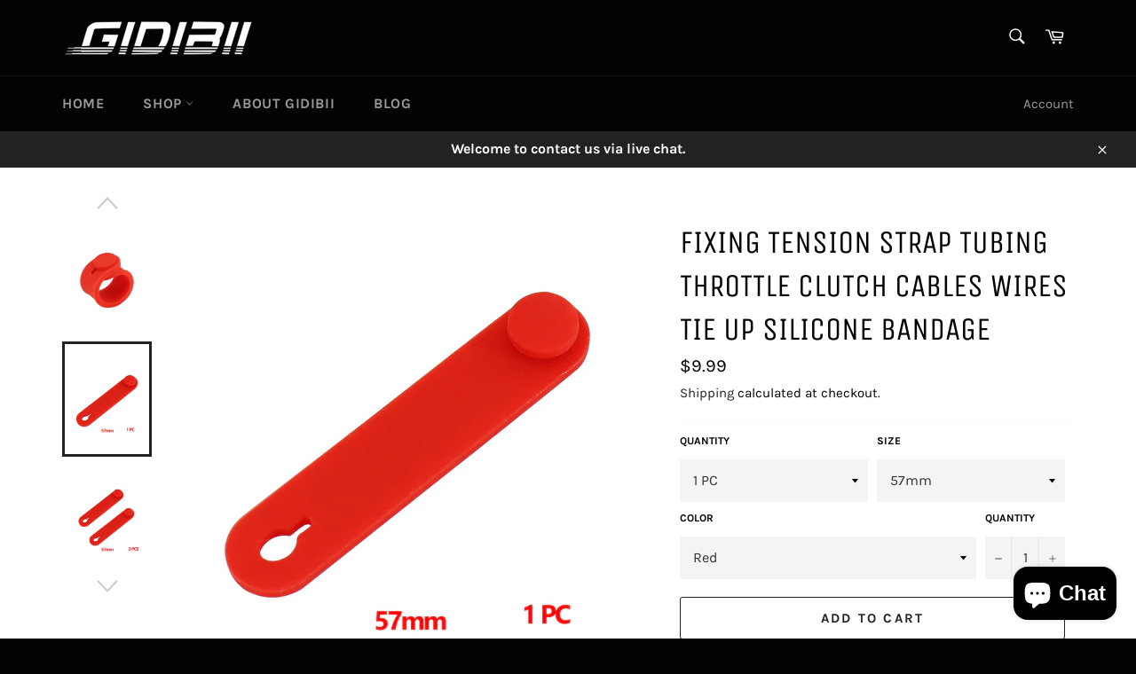

--- FILE ---
content_type: text/html; charset=utf-8
request_url: https://gidibii.com/en-ar/products/fixing-tension-strap-tubing-throttle-clutch-cables-wires-tie-up-silicone-bandage
body_size: 27572
content:
<!doctype html>
<html class="no-js" lang="en">
<head>

  <meta charset="utf-8">
  <meta http-equiv="X-UA-Compatible" content="IE=edge,chrome=1">
  <meta name="viewport" content="width=device-width,initial-scale=1">
  <meta name="theme-color" content="#030303">

  
    <link rel="shortcut icon" href="//gidibii.com/cdn/shop/files/GIDIBII_32x32.jpg?v=1654930492" type="image/png">
  

  <link rel="canonical" href="https://gidibii.com/en-ar/products/fixing-tension-strap-tubing-throttle-clutch-cables-wires-tie-up-silicone-bandage">
  <title>
  Fixing Tension Strap Tubing Throttle Clutch Cables Wires Tie Up Silico &ndash; GIDIBII
  </title>

  
    <meta name="description" content="Material: Rubber high-grade silicone. Thickness: 2mm. Size: 56mm*12mm (L*W). Inner Diameter: 12mm. Universal for all motorcycles cars, trucks or other vehicles.">
  

  <!-- /snippets/social-meta-tags.liquid -->




<meta property="og:site_name" content="GIDIBII">
<meta property="og:url" content="https://gidibii.com/en-ar/products/fixing-tension-strap-tubing-throttle-clutch-cables-wires-tie-up-silicone-bandage">
<meta property="og:title" content="Fixing Tension Strap Tubing Throttle Clutch Cables Wires Tie Up Silico">
<meta property="og:type" content="product">
<meta property="og:description" content="Material: Rubber high-grade silicone. Thickness: 2mm. Size: 56mm*12mm (L*W). Inner Diameter: 12mm. Universal for all motorcycles cars, trucks or other vehicles.">

  <meta property="og:price:amount" content="9.99">
  <meta property="og:price:currency" content="USD">

<meta property="og:image" content="http://gidibii.com/cdn/shop/files/A533_1200x1200.jpg?v=1684484539"><meta property="og:image" content="http://gidibii.com/cdn/shop/products/jpg_9fb3c019-9a89-41ae-bda9-5b5f3056104a_1200x1200.jpg?v=1684484539"><meta property="og:image" content="http://gidibii.com/cdn/shop/products/jpg_b3fb238a-0074-4b01-bd65-aac6fa869c8e_1200x1200.jpg?v=1684484539">
<meta property="og:image:secure_url" content="https://gidibii.com/cdn/shop/files/A533_1200x1200.jpg?v=1684484539"><meta property="og:image:secure_url" content="https://gidibii.com/cdn/shop/products/jpg_9fb3c019-9a89-41ae-bda9-5b5f3056104a_1200x1200.jpg?v=1684484539"><meta property="og:image:secure_url" content="https://gidibii.com/cdn/shop/products/jpg_b3fb238a-0074-4b01-bd65-aac6fa869c8e_1200x1200.jpg?v=1684484539">


  <meta name="twitter:site" content="@gidibiiofficial">

<meta name="twitter:card" content="summary_large_image">
<meta name="twitter:title" content="Fixing Tension Strap Tubing Throttle Clutch Cables Wires Tie Up Silico">
<meta name="twitter:description" content="Material: Rubber high-grade silicone. Thickness: 2mm. Size: 56mm*12mm (L*W). Inner Diameter: 12mm. Universal for all motorcycles cars, trucks or other vehicles.">

  <style data-shopify>
  :root {
    --color-body-text: #000000;
    --color-body: #fff;
  }
</style>


  <script>
    document.documentElement.className = document.documentElement.className.replace('no-js', 'js');
  </script>

  <link href="//gidibii.com/cdn/shop/t/2/assets/theme.scss.css?v=85320538348394989871703110937" rel="stylesheet" type="text/css" media="all" />

  <script>
    window.theme = window.theme || {};

    theme.strings = {
      stockAvailable: "1 available",
      addToCart: "Add to Cart",
      soldOut: "Sold Out",
      unavailable: "Unavailable",
      noStockAvailable: "The item could not be added to your cart because there are not enough in stock.",
      willNotShipUntil: "Will not ship until [date]",
      willBeInStockAfter: "Will be in stock after [date]",
      totalCartDiscount: "You're saving [savings]",
      addressError: "Error looking up that address",
      addressNoResults: "No results for that address",
      addressQueryLimit: "You have exceeded the Google API usage limit. Consider upgrading to a \u003ca href=\"https:\/\/developers.google.com\/maps\/premium\/usage-limits\"\u003ePremium Plan\u003c\/a\u003e.",
      authError: "There was a problem authenticating your Google Maps API Key.",
      slideNumber: "Slide [slide_number], current"
    };</script>

  <script src="//gidibii.com/cdn/shop/t/2/assets/lazysizes.min.js?v=56045284683979784691632417202" async="async"></script>

  

  <script src="//gidibii.com/cdn/shop/t/2/assets/vendor.js?v=59352919779726365461632417204" defer="defer"></script>

  
    <script>
      window.theme = window.theme || {};
      theme.moneyFormat = "${{amount}}";
    </script>
  

  <script src="//gidibii.com/cdn/shop/t/2/assets/theme.js?v=171366231195154451781632417203" defer="defer"></script>

  <script>window.performance && window.performance.mark && window.performance.mark('shopify.content_for_header.start');</script><meta name="google-site-verification" content="-nSdyg2t4BStHpfyTz-WlvTKFLWs-RB23tWe1C9krjI">
<meta id="shopify-digital-wallet" name="shopify-digital-wallet" content="/54939517171/digital_wallets/dialog">
<meta name="shopify-checkout-api-token" content="756c07b1cd162f956f2c39e648982de0">
<meta id="in-context-paypal-metadata" data-shop-id="54939517171" data-venmo-supported="false" data-environment="production" data-locale="en_US" data-paypal-v4="true" data-currency="USD">
<link rel="alternate" hreflang="x-default" href="https://gidibii.com/products/fixing-tension-strap-tubing-throttle-clutch-cables-wires-tie-up-silicone-bandage">
<link rel="alternate" hreflang="en" href="https://gidibii.com/products/fixing-tension-strap-tubing-throttle-clutch-cables-wires-tie-up-silicone-bandage">
<link rel="alternate" hreflang="es" href="https://gidibii.com/es/products/fixing-tension-strap-tubing-throttle-clutch-cables-wires-tie-up-silicone-bandage">
<link rel="alternate" hreflang="fr" href="https://gidibii.com/fr/products/fixing-tension-strap-tubing-throttle-clutch-cables-wires-tie-up-silicone-bandage">
<link rel="alternate" hreflang="de" href="https://gidibii.com/de/products/fixing-tension-strap-tubing-throttle-clutch-cables-wires-tie-up-silicone-bandage">
<link rel="alternate" hreflang="it" href="https://gidibii.com/it/products/fixing-tension-strap-tubing-throttle-clutch-cables-wires-tie-up-silicone-bandage">
<link rel="alternate" hreflang="en-CA" href="https://gidibii.com/en-ca/products/fixing-tension-strap-tubing-throttle-clutch-cables-wires-tie-up-silicone-bandage">
<link rel="alternate" hreflang="fr-CA" href="https://gidibii.com/fr-ca/products/fixing-tension-strap-tubing-throttle-clutch-cables-wires-tie-up-silicone-bandage">
<link rel="alternate" hreflang="en-IN" href="https://gidibii.com/en-in/products/fixing-tension-strap-tubing-throttle-clutch-cables-wires-tie-up-silicone-bandage">
<link rel="alternate" hreflang="hi-IN" href="https://gidibii.com/hi-in/products/fixing-tension-strap-tubing-throttle-clutch-cables-wires-tie-up-silicone-bandage">
<link rel="alternate" hreflang="en-ID" href="https://gidibii.com/en-id/products/fixing-tension-strap-tubing-throttle-clutch-cables-wires-tie-up-silicone-bandage">
<link rel="alternate" hreflang="id-ID" href="https://gidibii.com/id-id/products/fixing-tension-strap-tubing-throttle-clutch-cables-wires-tie-up-silicone-bandage">
<link rel="alternate" hreflang="en-TW" href="https://gidibii.com/en-tw/products/fixing-tension-strap-tubing-throttle-clutch-cables-wires-tie-up-silicone-bandage">
<link rel="alternate" hreflang="en-CO" href="https://gidibii.com/en-co/products/fixing-tension-strap-tubing-throttle-clutch-cables-wires-tie-up-silicone-bandage">
<link rel="alternate" hreflang="es-CO" href="https://gidibii.com/es-co/products/fixing-tension-strap-tubing-throttle-clutch-cables-wires-tie-up-silicone-bandage">
<link rel="alternate" hreflang="en-MX" href="https://gidibii.com/en-mx/products/fixing-tension-strap-tubing-throttle-clutch-cables-wires-tie-up-silicone-bandage">
<link rel="alternate" hreflang="es-MX" href="https://gidibii.com/es-mx/products/fixing-tension-strap-tubing-throttle-clutch-cables-wires-tie-up-silicone-bandage">
<link rel="alternate" hreflang="en-BR" href="https://gidibii.com/en-br/products/fixing-tension-strap-tubing-throttle-clutch-cables-wires-tie-up-silicone-bandage">
<link rel="alternate" hreflang="pt-BR" href="https://gidibii.com/pt-br/products/fixing-tension-strap-tubing-throttle-clutch-cables-wires-tie-up-silicone-bandage">
<link rel="alternate" hreflang="en-DE" href="https://gidibii.com/en-de/products/fixing-tension-strap-tubing-throttle-clutch-cables-wires-tie-up-silicone-bandage">
<link rel="alternate" hreflang="de-DE" href="https://gidibii.com/de-de/products/fixing-tension-strap-tubing-throttle-clutch-cables-wires-tie-up-silicone-bandage">
<link rel="alternate" hreflang="en-IT" href="https://gidibii.com/en-it/products/fixing-tension-strap-tubing-throttle-clutch-cables-wires-tie-up-silicone-bandage">
<link rel="alternate" hreflang="it-IT" href="https://gidibii.com/it-it/products/fixing-tension-strap-tubing-throttle-clutch-cables-wires-tie-up-silicone-bandage">
<link rel="alternate" hreflang="en-SG" href="https://gidibii.com/en-sg/products/fixing-tension-strap-tubing-throttle-clutch-cables-wires-tie-up-silicone-bandage">
<link rel="alternate" hreflang="en-NZ" href="https://gidibii.com/en-nz/products/fixing-tension-strap-tubing-throttle-clutch-cables-wires-tie-up-silicone-bandage">
<link rel="alternate" hreflang="en-JP" href="https://gidibii.com/en-jp/products/fixing-tension-strap-tubing-throttle-clutch-cables-wires-tie-up-silicone-bandage">
<link rel="alternate" hreflang="ja-JP" href="https://gidibii.com/ja-jp/products/fixing-tension-strap-tubing-throttle-clutch-cables-wires-tie-up-silicone-bandage">
<link rel="alternate" hreflang="en-CL" href="https://gidibii.com/en-cl/products/fixing-tension-strap-tubing-throttle-clutch-cables-wires-tie-up-silicone-bandage">
<link rel="alternate" hreflang="es-CL" href="https://gidibii.com/es-cl/products/fixing-tension-strap-tubing-throttle-clutch-cables-wires-tie-up-silicone-bandage">
<link rel="alternate" hreflang="en-FR" href="https://gidibii.com/en-fr/products/fixing-tension-strap-tubing-throttle-clutch-cables-wires-tie-up-silicone-bandage">
<link rel="alternate" hreflang="fr-FR" href="https://gidibii.com/fr-fr/products/fixing-tension-strap-tubing-throttle-clutch-cables-wires-tie-up-silicone-bandage">
<link rel="alternate" hreflang="en-TH" href="https://gidibii.com/en-th/products/fixing-tension-strap-tubing-throttle-clutch-cables-wires-tie-up-silicone-bandage">
<link rel="alternate" hreflang="th-TH" href="https://gidibii.com/th-th/products/fixing-tension-strap-tubing-throttle-clutch-cables-wires-tie-up-silicone-bandage">
<link rel="alternate" hreflang="en-AU" href="https://gidibii.com/en-au/products/fixing-tension-strap-tubing-throttle-clutch-cables-wires-tie-up-silicone-bandage">
<link rel="alternate" hreflang="en-GB" href="https://gidibii.com/en-gb/products/fixing-tension-strap-tubing-throttle-clutch-cables-wires-tie-up-silicone-bandage">
<link rel="alternate" hreflang="en-NL" href="https://gidibii.com/en-nl/products/fixing-tension-strap-tubing-throttle-clutch-cables-wires-tie-up-silicone-bandage">
<link rel="alternate" hreflang="en-PH" href="https://gidibii.com/en-ph/products/fixing-tension-strap-tubing-throttle-clutch-cables-wires-tie-up-silicone-bandage">
<link rel="alternate" hreflang="fil-PH" href="https://gidibii.com/fil-ph/products/fixing-tension-strap-tubing-throttle-clutch-cables-wires-tie-up-silicone-bandage">
<link rel="alternate" hreflang="en-AR" href="https://gidibii.com/en-ar/products/fixing-tension-strap-tubing-throttle-clutch-cables-wires-tie-up-silicone-bandage">
<link rel="alternate" hreflang="es-AR" href="https://gidibii.com/es-ar/products/fixing-tension-strap-tubing-throttle-clutch-cables-wires-tie-up-silicone-bandage">
<link rel="alternate" hreflang="en-MY" href="https://gidibii.com/en-my/products/fixing-tension-strap-tubing-throttle-clutch-cables-wires-tie-up-silicone-bandage">
<link rel="alternate" hreflang="ms-MY" href="https://gidibii.com/ms-my/products/fixing-tension-strap-tubing-throttle-clutch-cables-wires-tie-up-silicone-bandage">
<link rel="alternate" type="application/json+oembed" href="https://gidibii.com/en-ar/products/fixing-tension-strap-tubing-throttle-clutch-cables-wires-tie-up-silicone-bandage.oembed">
<script async="async" src="/checkouts/internal/preloads.js?locale=en-AR"></script>
<script id="shopify-features" type="application/json">{"accessToken":"756c07b1cd162f956f2c39e648982de0","betas":["rich-media-storefront-analytics"],"domain":"gidibii.com","predictiveSearch":true,"shopId":54939517171,"locale":"en"}</script>
<script>var Shopify = Shopify || {};
Shopify.shop = "gidibii.myshopify.com";
Shopify.locale = "en";
Shopify.currency = {"active":"USD","rate":"1.0"};
Shopify.country = "AR";
Shopify.theme = {"name":"Venture","id":120517165299,"schema_name":"Venture","schema_version":"12.6.0","theme_store_id":775,"role":"main"};
Shopify.theme.handle = "null";
Shopify.theme.style = {"id":null,"handle":null};
Shopify.cdnHost = "gidibii.com/cdn";
Shopify.routes = Shopify.routes || {};
Shopify.routes.root = "/en-ar/";</script>
<script type="module">!function(o){(o.Shopify=o.Shopify||{}).modules=!0}(window);</script>
<script>!function(o){function n(){var o=[];function n(){o.push(Array.prototype.slice.apply(arguments))}return n.q=o,n}var t=o.Shopify=o.Shopify||{};t.loadFeatures=n(),t.autoloadFeatures=n()}(window);</script>
<script id="shop-js-analytics" type="application/json">{"pageType":"product"}</script>
<script defer="defer" async type="module" src="//gidibii.com/cdn/shopifycloud/shop-js/modules/v2/client.init-shop-cart-sync_C5BV16lS.en.esm.js"></script>
<script defer="defer" async type="module" src="//gidibii.com/cdn/shopifycloud/shop-js/modules/v2/chunk.common_CygWptCX.esm.js"></script>
<script type="module">
  await import("//gidibii.com/cdn/shopifycloud/shop-js/modules/v2/client.init-shop-cart-sync_C5BV16lS.en.esm.js");
await import("//gidibii.com/cdn/shopifycloud/shop-js/modules/v2/chunk.common_CygWptCX.esm.js");

  window.Shopify.SignInWithShop?.initShopCartSync?.({"fedCMEnabled":true,"windoidEnabled":true});

</script>
<script id="__st">var __st={"a":54939517171,"offset":28800,"reqid":"1a2b1a15-f07f-4f88-b14f-6ce0e36a7129-1768855465","pageurl":"gidibii.com\/en-ar\/products\/fixing-tension-strap-tubing-throttle-clutch-cables-wires-tie-up-silicone-bandage","u":"bdcf868d4fae","p":"product","rtyp":"product","rid":7865180586227};</script>
<script>window.ShopifyPaypalV4VisibilityTracking = true;</script>
<script id="captcha-bootstrap">!function(){'use strict';const t='contact',e='account',n='new_comment',o=[[t,t],['blogs',n],['comments',n],[t,'customer']],c=[[e,'customer_login'],[e,'guest_login'],[e,'recover_customer_password'],[e,'create_customer']],r=t=>t.map((([t,e])=>`form[action*='/${t}']:not([data-nocaptcha='true']) input[name='form_type'][value='${e}']`)).join(','),a=t=>()=>t?[...document.querySelectorAll(t)].map((t=>t.form)):[];function s(){const t=[...o],e=r(t);return a(e)}const i='password',u='form_key',d=['recaptcha-v3-token','g-recaptcha-response','h-captcha-response',i],f=()=>{try{return window.sessionStorage}catch{return}},m='__shopify_v',_=t=>t.elements[u];function p(t,e,n=!1){try{const o=window.sessionStorage,c=JSON.parse(o.getItem(e)),{data:r}=function(t){const{data:e,action:n}=t;return t[m]||n?{data:e,action:n}:{data:t,action:n}}(c);for(const[e,n]of Object.entries(r))t.elements[e]&&(t.elements[e].value=n);n&&o.removeItem(e)}catch(o){console.error('form repopulation failed',{error:o})}}const l='form_type',E='cptcha';function T(t){t.dataset[E]=!0}const w=window,h=w.document,L='Shopify',v='ce_forms',y='captcha';let A=!1;((t,e)=>{const n=(g='f06e6c50-85a8-45c8-87d0-21a2b65856fe',I='https://cdn.shopify.com/shopifycloud/storefront-forms-hcaptcha/ce_storefront_forms_captcha_hcaptcha.v1.5.2.iife.js',D={infoText:'Protected by hCaptcha',privacyText:'Privacy',termsText:'Terms'},(t,e,n)=>{const o=w[L][v],c=o.bindForm;if(c)return c(t,g,e,D).then(n);var r;o.q.push([[t,g,e,D],n]),r=I,A||(h.body.append(Object.assign(h.createElement('script'),{id:'captcha-provider',async:!0,src:r})),A=!0)});var g,I,D;w[L]=w[L]||{},w[L][v]=w[L][v]||{},w[L][v].q=[],w[L][y]=w[L][y]||{},w[L][y].protect=function(t,e){n(t,void 0,e),T(t)},Object.freeze(w[L][y]),function(t,e,n,w,h,L){const[v,y,A,g]=function(t,e,n){const i=e?o:[],u=t?c:[],d=[...i,...u],f=r(d),m=r(i),_=r(d.filter((([t,e])=>n.includes(e))));return[a(f),a(m),a(_),s()]}(w,h,L),I=t=>{const e=t.target;return e instanceof HTMLFormElement?e:e&&e.form},D=t=>v().includes(t);t.addEventListener('submit',(t=>{const e=I(t);if(!e)return;const n=D(e)&&!e.dataset.hcaptchaBound&&!e.dataset.recaptchaBound,o=_(e),c=g().includes(e)&&(!o||!o.value);(n||c)&&t.preventDefault(),c&&!n&&(function(t){try{if(!f())return;!function(t){const e=f();if(!e)return;const n=_(t);if(!n)return;const o=n.value;o&&e.removeItem(o)}(t);const e=Array.from(Array(32),(()=>Math.random().toString(36)[2])).join('');!function(t,e){_(t)||t.append(Object.assign(document.createElement('input'),{type:'hidden',name:u})),t.elements[u].value=e}(t,e),function(t,e){const n=f();if(!n)return;const o=[...t.querySelectorAll(`input[type='${i}']`)].map((({name:t})=>t)),c=[...d,...o],r={};for(const[a,s]of new FormData(t).entries())c.includes(a)||(r[a]=s);n.setItem(e,JSON.stringify({[m]:1,action:t.action,data:r}))}(t,e)}catch(e){console.error('failed to persist form',e)}}(e),e.submit())}));const S=(t,e)=>{t&&!t.dataset[E]&&(n(t,e.some((e=>e===t))),T(t))};for(const o of['focusin','change'])t.addEventListener(o,(t=>{const e=I(t);D(e)&&S(e,y())}));const B=e.get('form_key'),M=e.get(l),P=B&&M;t.addEventListener('DOMContentLoaded',(()=>{const t=y();if(P)for(const e of t)e.elements[l].value===M&&p(e,B);[...new Set([...A(),...v().filter((t=>'true'===t.dataset.shopifyCaptcha))])].forEach((e=>S(e,t)))}))}(h,new URLSearchParams(w.location.search),n,t,e,['guest_login'])})(!0,!0)}();</script>
<script integrity="sha256-4kQ18oKyAcykRKYeNunJcIwy7WH5gtpwJnB7kiuLZ1E=" data-source-attribution="shopify.loadfeatures" defer="defer" src="//gidibii.com/cdn/shopifycloud/storefront/assets/storefront/load_feature-a0a9edcb.js" crossorigin="anonymous"></script>
<script data-source-attribution="shopify.dynamic_checkout.dynamic.init">var Shopify=Shopify||{};Shopify.PaymentButton=Shopify.PaymentButton||{isStorefrontPortableWallets:!0,init:function(){window.Shopify.PaymentButton.init=function(){};var t=document.createElement("script");t.src="https://gidibii.com/cdn/shopifycloud/portable-wallets/latest/portable-wallets.en.js",t.type="module",document.head.appendChild(t)}};
</script>
<script data-source-attribution="shopify.dynamic_checkout.buyer_consent">
  function portableWalletsHideBuyerConsent(e){var t=document.getElementById("shopify-buyer-consent"),n=document.getElementById("shopify-subscription-policy-button");t&&n&&(t.classList.add("hidden"),t.setAttribute("aria-hidden","true"),n.removeEventListener("click",e))}function portableWalletsShowBuyerConsent(e){var t=document.getElementById("shopify-buyer-consent"),n=document.getElementById("shopify-subscription-policy-button");t&&n&&(t.classList.remove("hidden"),t.removeAttribute("aria-hidden"),n.addEventListener("click",e))}window.Shopify?.PaymentButton&&(window.Shopify.PaymentButton.hideBuyerConsent=portableWalletsHideBuyerConsent,window.Shopify.PaymentButton.showBuyerConsent=portableWalletsShowBuyerConsent);
</script>
<script>
  function portableWalletsCleanup(e){e&&e.src&&console.error("Failed to load portable wallets script "+e.src);var t=document.querySelectorAll("shopify-accelerated-checkout .shopify-payment-button__skeleton, shopify-accelerated-checkout-cart .wallet-cart-button__skeleton"),e=document.getElementById("shopify-buyer-consent");for(let e=0;e<t.length;e++)t[e].remove();e&&e.remove()}function portableWalletsNotLoadedAsModule(e){e instanceof ErrorEvent&&"string"==typeof e.message&&e.message.includes("import.meta")&&"string"==typeof e.filename&&e.filename.includes("portable-wallets")&&(window.removeEventListener("error",portableWalletsNotLoadedAsModule),window.Shopify.PaymentButton.failedToLoad=e,"loading"===document.readyState?document.addEventListener("DOMContentLoaded",window.Shopify.PaymentButton.init):window.Shopify.PaymentButton.init())}window.addEventListener("error",portableWalletsNotLoadedAsModule);
</script>

<script type="module" src="https://gidibii.com/cdn/shopifycloud/portable-wallets/latest/portable-wallets.en.js" onError="portableWalletsCleanup(this)" crossorigin="anonymous"></script>
<script nomodule>
  document.addEventListener("DOMContentLoaded", portableWalletsCleanup);
</script>

<link id="shopify-accelerated-checkout-styles" rel="stylesheet" media="screen" href="https://gidibii.com/cdn/shopifycloud/portable-wallets/latest/accelerated-checkout-backwards-compat.css" crossorigin="anonymous">
<style id="shopify-accelerated-checkout-cart">
        #shopify-buyer-consent {
  margin-top: 1em;
  display: inline-block;
  width: 100%;
}

#shopify-buyer-consent.hidden {
  display: none;
}

#shopify-subscription-policy-button {
  background: none;
  border: none;
  padding: 0;
  text-decoration: underline;
  font-size: inherit;
  cursor: pointer;
}

#shopify-subscription-policy-button::before {
  box-shadow: none;
}

      </style>

<script>window.performance && window.performance.mark && window.performance.mark('shopify.content_for_header.end');</script>
<script src="https://cdn.shopify.com/extensions/7bc9bb47-adfa-4267-963e-cadee5096caf/inbox-1252/assets/inbox-chat-loader.js" type="text/javascript" defer="defer"></script>
<link href="https://monorail-edge.shopifysvc.com" rel="dns-prefetch">
<script>(function(){if ("sendBeacon" in navigator && "performance" in window) {try {var session_token_from_headers = performance.getEntriesByType('navigation')[0].serverTiming.find(x => x.name == '_s').description;} catch {var session_token_from_headers = undefined;}var session_cookie_matches = document.cookie.match(/_shopify_s=([^;]*)/);var session_token_from_cookie = session_cookie_matches && session_cookie_matches.length === 2 ? session_cookie_matches[1] : "";var session_token = session_token_from_headers || session_token_from_cookie || "";function handle_abandonment_event(e) {var entries = performance.getEntries().filter(function(entry) {return /monorail-edge.shopifysvc.com/.test(entry.name);});if (!window.abandonment_tracked && entries.length === 0) {window.abandonment_tracked = true;var currentMs = Date.now();var navigation_start = performance.timing.navigationStart;var payload = {shop_id: 54939517171,url: window.location.href,navigation_start,duration: currentMs - navigation_start,session_token,page_type: "product"};window.navigator.sendBeacon("https://monorail-edge.shopifysvc.com/v1/produce", JSON.stringify({schema_id: "online_store_buyer_site_abandonment/1.1",payload: payload,metadata: {event_created_at_ms: currentMs,event_sent_at_ms: currentMs}}));}}window.addEventListener('pagehide', handle_abandonment_event);}}());</script>
<script id="web-pixels-manager-setup">(function e(e,d,r,n,o){if(void 0===o&&(o={}),!Boolean(null===(a=null===(i=window.Shopify)||void 0===i?void 0:i.analytics)||void 0===a?void 0:a.replayQueue)){var i,a;window.Shopify=window.Shopify||{};var t=window.Shopify;t.analytics=t.analytics||{};var s=t.analytics;s.replayQueue=[],s.publish=function(e,d,r){return s.replayQueue.push([e,d,r]),!0};try{self.performance.mark("wpm:start")}catch(e){}var l=function(){var e={modern:/Edge?\/(1{2}[4-9]|1[2-9]\d|[2-9]\d{2}|\d{4,})\.\d+(\.\d+|)|Firefox\/(1{2}[4-9]|1[2-9]\d|[2-9]\d{2}|\d{4,})\.\d+(\.\d+|)|Chrom(ium|e)\/(9{2}|\d{3,})\.\d+(\.\d+|)|(Maci|X1{2}).+ Version\/(15\.\d+|(1[6-9]|[2-9]\d|\d{3,})\.\d+)([,.]\d+|)( \(\w+\)|)( Mobile\/\w+|) Safari\/|Chrome.+OPR\/(9{2}|\d{3,})\.\d+\.\d+|(CPU[ +]OS|iPhone[ +]OS|CPU[ +]iPhone|CPU IPhone OS|CPU iPad OS)[ +]+(15[._]\d+|(1[6-9]|[2-9]\d|\d{3,})[._]\d+)([._]\d+|)|Android:?[ /-](13[3-9]|1[4-9]\d|[2-9]\d{2}|\d{4,})(\.\d+|)(\.\d+|)|Android.+Firefox\/(13[5-9]|1[4-9]\d|[2-9]\d{2}|\d{4,})\.\d+(\.\d+|)|Android.+Chrom(ium|e)\/(13[3-9]|1[4-9]\d|[2-9]\d{2}|\d{4,})\.\d+(\.\d+|)|SamsungBrowser\/([2-9]\d|\d{3,})\.\d+/,legacy:/Edge?\/(1[6-9]|[2-9]\d|\d{3,})\.\d+(\.\d+|)|Firefox\/(5[4-9]|[6-9]\d|\d{3,})\.\d+(\.\d+|)|Chrom(ium|e)\/(5[1-9]|[6-9]\d|\d{3,})\.\d+(\.\d+|)([\d.]+$|.*Safari\/(?![\d.]+ Edge\/[\d.]+$))|(Maci|X1{2}).+ Version\/(10\.\d+|(1[1-9]|[2-9]\d|\d{3,})\.\d+)([,.]\d+|)( \(\w+\)|)( Mobile\/\w+|) Safari\/|Chrome.+OPR\/(3[89]|[4-9]\d|\d{3,})\.\d+\.\d+|(CPU[ +]OS|iPhone[ +]OS|CPU[ +]iPhone|CPU IPhone OS|CPU iPad OS)[ +]+(10[._]\d+|(1[1-9]|[2-9]\d|\d{3,})[._]\d+)([._]\d+|)|Android:?[ /-](13[3-9]|1[4-9]\d|[2-9]\d{2}|\d{4,})(\.\d+|)(\.\d+|)|Mobile Safari.+OPR\/([89]\d|\d{3,})\.\d+\.\d+|Android.+Firefox\/(13[5-9]|1[4-9]\d|[2-9]\d{2}|\d{4,})\.\d+(\.\d+|)|Android.+Chrom(ium|e)\/(13[3-9]|1[4-9]\d|[2-9]\d{2}|\d{4,})\.\d+(\.\d+|)|Android.+(UC? ?Browser|UCWEB|U3)[ /]?(15\.([5-9]|\d{2,})|(1[6-9]|[2-9]\d|\d{3,})\.\d+)\.\d+|SamsungBrowser\/(5\.\d+|([6-9]|\d{2,})\.\d+)|Android.+MQ{2}Browser\/(14(\.(9|\d{2,})|)|(1[5-9]|[2-9]\d|\d{3,})(\.\d+|))(\.\d+|)|K[Aa][Ii]OS\/(3\.\d+|([4-9]|\d{2,})\.\d+)(\.\d+|)/},d=e.modern,r=e.legacy,n=navigator.userAgent;return n.match(d)?"modern":n.match(r)?"legacy":"unknown"}(),u="modern"===l?"modern":"legacy",c=(null!=n?n:{modern:"",legacy:""})[u],f=function(e){return[e.baseUrl,"/wpm","/b",e.hashVersion,"modern"===e.buildTarget?"m":"l",".js"].join("")}({baseUrl:d,hashVersion:r,buildTarget:u}),m=function(e){var d=e.version,r=e.bundleTarget,n=e.surface,o=e.pageUrl,i=e.monorailEndpoint;return{emit:function(e){var a=e.status,t=e.errorMsg,s=(new Date).getTime(),l=JSON.stringify({metadata:{event_sent_at_ms:s},events:[{schema_id:"web_pixels_manager_load/3.1",payload:{version:d,bundle_target:r,page_url:o,status:a,surface:n,error_msg:t},metadata:{event_created_at_ms:s}}]});if(!i)return console&&console.warn&&console.warn("[Web Pixels Manager] No Monorail endpoint provided, skipping logging."),!1;try{return self.navigator.sendBeacon.bind(self.navigator)(i,l)}catch(e){}var u=new XMLHttpRequest;try{return u.open("POST",i,!0),u.setRequestHeader("Content-Type","text/plain"),u.send(l),!0}catch(e){return console&&console.warn&&console.warn("[Web Pixels Manager] Got an unhandled error while logging to Monorail."),!1}}}}({version:r,bundleTarget:l,surface:e.surface,pageUrl:self.location.href,monorailEndpoint:e.monorailEndpoint});try{o.browserTarget=l,function(e){var d=e.src,r=e.async,n=void 0===r||r,o=e.onload,i=e.onerror,a=e.sri,t=e.scriptDataAttributes,s=void 0===t?{}:t,l=document.createElement("script"),u=document.querySelector("head"),c=document.querySelector("body");if(l.async=n,l.src=d,a&&(l.integrity=a,l.crossOrigin="anonymous"),s)for(var f in s)if(Object.prototype.hasOwnProperty.call(s,f))try{l.dataset[f]=s[f]}catch(e){}if(o&&l.addEventListener("load",o),i&&l.addEventListener("error",i),u)u.appendChild(l);else{if(!c)throw new Error("Did not find a head or body element to append the script");c.appendChild(l)}}({src:f,async:!0,onload:function(){if(!function(){var e,d;return Boolean(null===(d=null===(e=window.Shopify)||void 0===e?void 0:e.analytics)||void 0===d?void 0:d.initialized)}()){var d=window.webPixelsManager.init(e)||void 0;if(d){var r=window.Shopify.analytics;r.replayQueue.forEach((function(e){var r=e[0],n=e[1],o=e[2];d.publishCustomEvent(r,n,o)})),r.replayQueue=[],r.publish=d.publishCustomEvent,r.visitor=d.visitor,r.initialized=!0}}},onerror:function(){return m.emit({status:"failed",errorMsg:"".concat(f," has failed to load")})},sri:function(e){var d=/^sha384-[A-Za-z0-9+/=]+$/;return"string"==typeof e&&d.test(e)}(c)?c:"",scriptDataAttributes:o}),m.emit({status:"loading"})}catch(e){m.emit({status:"failed",errorMsg:(null==e?void 0:e.message)||"Unknown error"})}}})({shopId: 54939517171,storefrontBaseUrl: "https://gidibii.com",extensionsBaseUrl: "https://extensions.shopifycdn.com/cdn/shopifycloud/web-pixels-manager",monorailEndpoint: "https://monorail-edge.shopifysvc.com/unstable/produce_batch",surface: "storefront-renderer",enabledBetaFlags: ["2dca8a86"],webPixelsConfigList: [{"id":"shopify-app-pixel","configuration":"{}","eventPayloadVersion":"v1","runtimeContext":"STRICT","scriptVersion":"0450","apiClientId":"shopify-pixel","type":"APP","privacyPurposes":["ANALYTICS","MARKETING"]},{"id":"shopify-custom-pixel","eventPayloadVersion":"v1","runtimeContext":"LAX","scriptVersion":"0450","apiClientId":"shopify-pixel","type":"CUSTOM","privacyPurposes":["ANALYTICS","MARKETING"]}],isMerchantRequest: false,initData: {"shop":{"name":"GIDIBII","paymentSettings":{"currencyCode":"USD"},"myshopifyDomain":"gidibii.myshopify.com","countryCode":"HK","storefrontUrl":"https:\/\/gidibii.com\/en-ar"},"customer":null,"cart":null,"checkout":null,"productVariants":[{"price":{"amount":9.99,"currencyCode":"USD"},"product":{"title":"Fixing Tension Strap Tubing Throttle Clutch Cables Wires Tie Up Silicone Bandage","vendor":"GIDIBII","id":"7865180586227","untranslatedTitle":"Fixing Tension Strap Tubing Throttle Clutch Cables Wires Tie Up Silicone Bandage","url":"\/en-ar\/products\/fixing-tension-strap-tubing-throttle-clutch-cables-wires-tie-up-silicone-bandage","type":"Fixing Tension Strap"},"id":"43777418526963","image":{"src":"\/\/gidibii.com\/cdn\/shop\/products\/A533-7.jpg?v=1684484626"},"sku":"A533-7","title":"1 PC \/ 57mm \/ Red","untranslatedTitle":"1 PC \/ 57mm \/ Red"},{"price":{"amount":9.99,"currencyCode":"USD"},"product":{"title":"Fixing Tension Strap Tubing Throttle Clutch Cables Wires Tie Up Silicone Bandage","vendor":"GIDIBII","id":"7865180586227","untranslatedTitle":"Fixing Tension Strap Tubing Throttle Clutch Cables Wires Tie Up Silicone Bandage","url":"\/en-ar\/products\/fixing-tension-strap-tubing-throttle-clutch-cables-wires-tie-up-silicone-bandage","type":"Fixing Tension Strap"},"id":"43777418559731","image":{"src":"\/\/gidibii.com\/cdn\/shop\/products\/A533-13.jpg?v=1684484730"},"sku":"A533-13","title":"1 PC \/ 70mm \/ Black","untranslatedTitle":"1 PC \/ 70mm \/ Black"},{"price":{"amount":9.99,"currencyCode":"USD"},"product":{"title":"Fixing Tension Strap Tubing Throttle Clutch Cables Wires Tie Up Silicone Bandage","vendor":"GIDIBII","id":"7865180586227","untranslatedTitle":"Fixing Tension Strap Tubing Throttle Clutch Cables Wires Tie Up Silicone Bandage","url":"\/en-ar\/products\/fixing-tension-strap-tubing-throttle-clutch-cables-wires-tie-up-silicone-bandage","type":"Fixing Tension Strap"},"id":"43777418592499","image":{"src":"\/\/gidibii.com\/cdn\/shop\/products\/A533-19.jpg?v=1684484740"},"sku":"A533-19","title":"1 PC \/ 70mm \/ Red","untranslatedTitle":"1 PC \/ 70mm \/ Red"},{"price":{"amount":10.49,"currencyCode":"USD"},"product":{"title":"Fixing Tension Strap Tubing Throttle Clutch Cables Wires Tie Up Silicone Bandage","vendor":"GIDIBII","id":"7865180586227","untranslatedTitle":"Fixing Tension Strap Tubing Throttle Clutch Cables Wires Tie Up Silicone Bandage","url":"\/en-ar\/products\/fixing-tension-strap-tubing-throttle-clutch-cables-wires-tie-up-silicone-bandage","type":"Fixing Tension Strap"},"id":"43777418625267","image":{"src":"\/\/gidibii.com\/cdn\/shop\/products\/A533-8.jpg?v=1684484652"},"sku":"A533-8","title":"2 PCS \/ 57mm \/ Red","untranslatedTitle":"2 PCS \/ 57mm \/ Red"},{"price":{"amount":10.49,"currencyCode":"USD"},"product":{"title":"Fixing Tension Strap Tubing Throttle Clutch Cables Wires Tie Up Silicone Bandage","vendor":"GIDIBII","id":"7865180586227","untranslatedTitle":"Fixing Tension Strap Tubing Throttle Clutch Cables Wires Tie Up Silicone Bandage","url":"\/en-ar\/products\/fixing-tension-strap-tubing-throttle-clutch-cables-wires-tie-up-silicone-bandage","type":"Fixing Tension Strap"},"id":"43777418658035","image":{"src":"\/\/gidibii.com\/cdn\/shop\/products\/A533-14.jpg?v=1684484756"},"sku":"A533-14","title":"2 PCS \/ 70mm \/ Black","untranslatedTitle":"2 PCS \/ 70mm \/ Black"},{"price":{"amount":10.49,"currencyCode":"USD"},"product":{"title":"Fixing Tension Strap Tubing Throttle Clutch Cables Wires Tie Up Silicone Bandage","vendor":"GIDIBII","id":"7865180586227","untranslatedTitle":"Fixing Tension Strap Tubing Throttle Clutch Cables Wires Tie Up Silicone Bandage","url":"\/en-ar\/products\/fixing-tension-strap-tubing-throttle-clutch-cables-wires-tie-up-silicone-bandage","type":"Fixing Tension Strap"},"id":"43777418690803","image":{"src":"\/\/gidibii.com\/cdn\/shop\/products\/A533-20.jpg?v=1684484768"},"sku":"A533-20","title":"2 PCS \/ 70mm \/ Red","untranslatedTitle":"2 PCS \/ 70mm \/ Red"},{"price":{"amount":10.99,"currencyCode":"USD"},"product":{"title":"Fixing Tension Strap Tubing Throttle Clutch Cables Wires Tie Up Silicone Bandage","vendor":"GIDIBII","id":"7865180586227","untranslatedTitle":"Fixing Tension Strap Tubing Throttle Clutch Cables Wires Tie Up Silicone Bandage","url":"\/en-ar\/products\/fixing-tension-strap-tubing-throttle-clutch-cables-wires-tie-up-silicone-bandage","type":"Fixing Tension Strap"},"id":"43777418723571","image":{"src":"\/\/gidibii.com\/cdn\/shop\/products\/A533-9.jpg?v=1684484664"},"sku":"A533-9","title":"4 PCS \/ 57mm \/ Red","untranslatedTitle":"4 PCS \/ 57mm \/ Red"},{"price":{"amount":10.99,"currencyCode":"USD"},"product":{"title":"Fixing Tension Strap Tubing Throttle Clutch Cables Wires Tie Up Silicone Bandage","vendor":"GIDIBII","id":"7865180586227","untranslatedTitle":"Fixing Tension Strap Tubing Throttle Clutch Cables Wires Tie Up Silicone Bandage","url":"\/en-ar\/products\/fixing-tension-strap-tubing-throttle-clutch-cables-wires-tie-up-silicone-bandage","type":"Fixing Tension Strap"},"id":"43777418756339","image":{"src":"\/\/gidibii.com\/cdn\/shop\/products\/A533-15.jpg?v=1684484779"},"sku":"A533-15","title":"4 PCS \/ 70mm \/ Black","untranslatedTitle":"4 PCS \/ 70mm \/ Black"},{"price":{"amount":10.99,"currencyCode":"USD"},"product":{"title":"Fixing Tension Strap Tubing Throttle Clutch Cables Wires Tie Up Silicone Bandage","vendor":"GIDIBII","id":"7865180586227","untranslatedTitle":"Fixing Tension Strap Tubing Throttle Clutch Cables Wires Tie Up Silicone Bandage","url":"\/en-ar\/products\/fixing-tension-strap-tubing-throttle-clutch-cables-wires-tie-up-silicone-bandage","type":"Fixing Tension Strap"},"id":"43777418854643","image":{"src":"\/\/gidibii.com\/cdn\/shop\/products\/A533-21.jpg?v=1684484789"},"sku":"A533-21","title":"4 PCS \/ 70mm \/ Red","untranslatedTitle":"4 PCS \/ 70mm \/ Red"},{"price":{"amount":11.49,"currencyCode":"USD"},"product":{"title":"Fixing Tension Strap Tubing Throttle Clutch Cables Wires Tie Up Silicone Bandage","vendor":"GIDIBII","id":"7865180586227","untranslatedTitle":"Fixing Tension Strap Tubing Throttle Clutch Cables Wires Tie Up Silicone Bandage","url":"\/en-ar\/products\/fixing-tension-strap-tubing-throttle-clutch-cables-wires-tie-up-silicone-bandage","type":"Fixing Tension Strap"},"id":"43777418887411","image":{"src":"\/\/gidibii.com\/cdn\/shop\/products\/A533-10.jpg?v=1684484682"},"sku":"A533-10","title":"6 PCS \/ 57mm \/ Red","untranslatedTitle":"6 PCS \/ 57mm \/ Red"},{"price":{"amount":11.49,"currencyCode":"USD"},"product":{"title":"Fixing Tension Strap Tubing Throttle Clutch Cables Wires Tie Up Silicone Bandage","vendor":"GIDIBII","id":"7865180586227","untranslatedTitle":"Fixing Tension Strap Tubing Throttle Clutch Cables Wires Tie Up Silicone Bandage","url":"\/en-ar\/products\/fixing-tension-strap-tubing-throttle-clutch-cables-wires-tie-up-silicone-bandage","type":"Fixing Tension Strap"},"id":"43777418920179","image":{"src":"\/\/gidibii.com\/cdn\/shop\/products\/A533-16.jpg?v=1684484801"},"sku":"A533-16","title":"6 PCS \/ 70mm \/ Black","untranslatedTitle":"6 PCS \/ 70mm \/ Black"},{"price":{"amount":11.49,"currencyCode":"USD"},"product":{"title":"Fixing Tension Strap Tubing Throttle Clutch Cables Wires Tie Up Silicone Bandage","vendor":"GIDIBII","id":"7865180586227","untranslatedTitle":"Fixing Tension Strap Tubing Throttle Clutch Cables Wires Tie Up Silicone Bandage","url":"\/en-ar\/products\/fixing-tension-strap-tubing-throttle-clutch-cables-wires-tie-up-silicone-bandage","type":"Fixing Tension Strap"},"id":"43777418952947","image":{"src":"\/\/gidibii.com\/cdn\/shop\/products\/A533-22.jpg?v=1684484812"},"sku":"A533-22","title":"6 PCS \/ 70mm \/ Red","untranslatedTitle":"6 PCS \/ 70mm \/ Red"},{"price":{"amount":11.99,"currencyCode":"USD"},"product":{"title":"Fixing Tension Strap Tubing Throttle Clutch Cables Wires Tie Up Silicone Bandage","vendor":"GIDIBII","id":"7865180586227","untranslatedTitle":"Fixing Tension Strap Tubing Throttle Clutch Cables Wires Tie Up Silicone Bandage","url":"\/en-ar\/products\/fixing-tension-strap-tubing-throttle-clutch-cables-wires-tie-up-silicone-bandage","type":"Fixing Tension Strap"},"id":"43777418985715","image":{"src":"\/\/gidibii.com\/cdn\/shop\/products\/A533-11.jpg?v=1684484694"},"sku":"A533-11","title":"8 PCS \/ 57mm \/ Red","untranslatedTitle":"8 PCS \/ 57mm \/ Red"},{"price":{"amount":11.99,"currencyCode":"USD"},"product":{"title":"Fixing Tension Strap Tubing Throttle Clutch Cables Wires Tie Up Silicone Bandage","vendor":"GIDIBII","id":"7865180586227","untranslatedTitle":"Fixing Tension Strap Tubing Throttle Clutch Cables Wires Tie Up Silicone Bandage","url":"\/en-ar\/products\/fixing-tension-strap-tubing-throttle-clutch-cables-wires-tie-up-silicone-bandage","type":"Fixing Tension Strap"},"id":"43777419018483","image":{"src":"\/\/gidibii.com\/cdn\/shop\/products\/A533-17.jpg?v=1684484826"},"sku":"A533-17","title":"8 PCS \/ 70mm \/ Black","untranslatedTitle":"8 PCS \/ 70mm \/ Black"},{"price":{"amount":11.99,"currencyCode":"USD"},"product":{"title":"Fixing Tension Strap Tubing Throttle Clutch Cables Wires Tie Up Silicone Bandage","vendor":"GIDIBII","id":"7865180586227","untranslatedTitle":"Fixing Tension Strap Tubing Throttle Clutch Cables Wires Tie Up Silicone Bandage","url":"\/en-ar\/products\/fixing-tension-strap-tubing-throttle-clutch-cables-wires-tie-up-silicone-bandage","type":"Fixing Tension Strap"},"id":"43777419051251","image":{"src":"\/\/gidibii.com\/cdn\/shop\/products\/A533-23.jpg?v=1684484836"},"sku":"A533-23","title":"8 PCS \/ 70mm \/ Red","untranslatedTitle":"8 PCS \/ 70mm \/ Red"},{"price":{"amount":12.99,"currencyCode":"USD"},"product":{"title":"Fixing Tension Strap Tubing Throttle Clutch Cables Wires Tie Up Silicone Bandage","vendor":"GIDIBII","id":"7865180586227","untranslatedTitle":"Fixing Tension Strap Tubing Throttle Clutch Cables Wires Tie Up Silicone Bandage","url":"\/en-ar\/products\/fixing-tension-strap-tubing-throttle-clutch-cables-wires-tie-up-silicone-bandage","type":"Fixing Tension Strap"},"id":"43777419084019","image":{"src":"\/\/gidibii.com\/cdn\/shop\/products\/A533-12.jpg?v=1684484713"},"sku":"A533-12","title":"10 PCS \/ 57mm \/ Red","untranslatedTitle":"10 PCS \/ 57mm \/ Red"},{"price":{"amount":12.99,"currencyCode":"USD"},"product":{"title":"Fixing Tension Strap Tubing Throttle Clutch Cables Wires Tie Up Silicone Bandage","vendor":"GIDIBII","id":"7865180586227","untranslatedTitle":"Fixing Tension Strap Tubing Throttle Clutch Cables Wires Tie Up Silicone Bandage","url":"\/en-ar\/products\/fixing-tension-strap-tubing-throttle-clutch-cables-wires-tie-up-silicone-bandage","type":"Fixing Tension Strap"},"id":"43777419116787","image":{"src":"\/\/gidibii.com\/cdn\/shop\/products\/A533-18.jpg?v=1684484848"},"sku":"A533-18","title":"10 PCS \/ 70mm \/ Black","untranslatedTitle":"10 PCS \/ 70mm \/ Black"},{"price":{"amount":12.99,"currencyCode":"USD"},"product":{"title":"Fixing Tension Strap Tubing Throttle Clutch Cables Wires Tie Up Silicone Bandage","vendor":"GIDIBII","id":"7865180586227","untranslatedTitle":"Fixing Tension Strap Tubing Throttle Clutch Cables Wires Tie Up Silicone Bandage","url":"\/en-ar\/products\/fixing-tension-strap-tubing-throttle-clutch-cables-wires-tie-up-silicone-bandage","type":"Fixing Tension Strap"},"id":"43777419149555","image":{"src":"\/\/gidibii.com\/cdn\/shop\/products\/A533-24.jpg?v=1684484859"},"sku":"A533-24","title":"10 PCS \/ 70mm \/ Red","untranslatedTitle":"10 PCS \/ 70mm \/ Red"},{"price":{"amount":9.99,"currencyCode":"USD"},"product":{"title":"Fixing Tension Strap Tubing Throttle Clutch Cables Wires Tie Up Silicone Bandage","vendor":"GIDIBII","id":"7865180586227","untranslatedTitle":"Fixing Tension Strap Tubing Throttle Clutch Cables Wires Tie Up Silicone Bandage","url":"\/en-ar\/products\/fixing-tension-strap-tubing-throttle-clutch-cables-wires-tie-up-silicone-bandage","type":"Fixing Tension Strap"},"id":"43777422033139","image":{"src":"\/\/gidibii.com\/cdn\/shop\/products\/A533-1.jpg?v=1684485464"},"sku":"A533-1","title":"1 PC \/ 57mm \/ Black","untranslatedTitle":"1 PC \/ 57mm \/ Black"},{"price":{"amount":10.49,"currencyCode":"USD"},"product":{"title":"Fixing Tension Strap Tubing Throttle Clutch Cables Wires Tie Up Silicone Bandage","vendor":"GIDIBII","id":"7865180586227","untranslatedTitle":"Fixing Tension Strap Tubing Throttle Clutch Cables Wires Tie Up Silicone Bandage","url":"\/en-ar\/products\/fixing-tension-strap-tubing-throttle-clutch-cables-wires-tie-up-silicone-bandage","type":"Fixing Tension Strap"},"id":"43777425998067","image":{"src":"\/\/gidibii.com\/cdn\/shop\/products\/A533-2.jpg?v=1684485576"},"sku":"A533-2","title":"2 PCS \/ 57mm \/ Black","untranslatedTitle":"2 PCS \/ 57mm \/ Black"},{"price":{"amount":10.99,"currencyCode":"USD"},"product":{"title":"Fixing Tension Strap Tubing Throttle Clutch Cables Wires Tie Up Silicone Bandage","vendor":"GIDIBII","id":"7865180586227","untranslatedTitle":"Fixing Tension Strap Tubing Throttle Clutch Cables Wires Tie Up Silicone Bandage","url":"\/en-ar\/products\/fixing-tension-strap-tubing-throttle-clutch-cables-wires-tie-up-silicone-bandage","type":"Fixing Tension Strap"},"id":"43777427079411","image":{"src":"\/\/gidibii.com\/cdn\/shop\/products\/A533-3.jpg?v=1684485609"},"sku":"A533-3","title":"4 PCS \/ 57mm \/ Black","untranslatedTitle":"4 PCS \/ 57mm \/ Black"},{"price":{"amount":11.49,"currencyCode":"USD"},"product":{"title":"Fixing Tension Strap Tubing Throttle Clutch Cables Wires Tie Up Silicone Bandage","vendor":"GIDIBII","id":"7865180586227","untranslatedTitle":"Fixing Tension Strap Tubing Throttle Clutch Cables Wires Tie Up Silicone Bandage","url":"\/en-ar\/products\/fixing-tension-strap-tubing-throttle-clutch-cables-wires-tie-up-silicone-bandage","type":"Fixing Tension Strap"},"id":"43777428422899","image":{"src":"\/\/gidibii.com\/cdn\/shop\/products\/A533-4.jpg?v=1684485653"},"sku":"A533-2","title":"6 PCS \/ 57mm \/ Black","untranslatedTitle":"6 PCS \/ 57mm \/ Black"},{"price":{"amount":11.99,"currencyCode":"USD"},"product":{"title":"Fixing Tension Strap Tubing Throttle Clutch Cables Wires Tie Up Silicone Bandage","vendor":"GIDIBII","id":"7865180586227","untranslatedTitle":"Fixing Tension Strap Tubing Throttle Clutch Cables Wires Tie Up Silicone Bandage","url":"\/en-ar\/products\/fixing-tension-strap-tubing-throttle-clutch-cables-wires-tie-up-silicone-bandage","type":"Fixing Tension Strap"},"id":"43777429602547","image":{"src":"\/\/gidibii.com\/cdn\/shop\/products\/A533-5.jpg?v=1684485684"},"sku":"A533-5","title":"8 PCS \/ 57mm \/ Black","untranslatedTitle":"8 PCS \/ 57mm \/ Black"},{"price":{"amount":12.99,"currencyCode":"USD"},"product":{"title":"Fixing Tension Strap Tubing Throttle Clutch Cables Wires Tie Up Silicone Bandage","vendor":"GIDIBII","id":"7865180586227","untranslatedTitle":"Fixing Tension Strap Tubing Throttle Clutch Cables Wires Tie Up Silicone Bandage","url":"\/en-ar\/products\/fixing-tension-strap-tubing-throttle-clutch-cables-wires-tie-up-silicone-bandage","type":"Fixing Tension Strap"},"id":"43777430716659","image":{"src":"\/\/gidibii.com\/cdn\/shop\/products\/A533-6.jpg?v=1684485713"},"sku":"A533-6","title":"10 PCS \/ 57mm \/ Black","untranslatedTitle":"10 PCS \/ 57mm \/ Black"}],"purchasingCompany":null},},"https://gidibii.com/cdn","fcfee988w5aeb613cpc8e4bc33m6693e112",{"modern":"","legacy":""},{"shopId":"54939517171","storefrontBaseUrl":"https:\/\/gidibii.com","extensionBaseUrl":"https:\/\/extensions.shopifycdn.com\/cdn\/shopifycloud\/web-pixels-manager","surface":"storefront-renderer","enabledBetaFlags":"[\"2dca8a86\"]","isMerchantRequest":"false","hashVersion":"fcfee988w5aeb613cpc8e4bc33m6693e112","publish":"custom","events":"[[\"page_viewed\",{}],[\"product_viewed\",{\"productVariant\":{\"price\":{\"amount\":9.99,\"currencyCode\":\"USD\"},\"product\":{\"title\":\"Fixing Tension Strap Tubing Throttle Clutch Cables Wires Tie Up Silicone Bandage\",\"vendor\":\"GIDIBII\",\"id\":\"7865180586227\",\"untranslatedTitle\":\"Fixing Tension Strap Tubing Throttle Clutch Cables Wires Tie Up Silicone Bandage\",\"url\":\"\/en-ar\/products\/fixing-tension-strap-tubing-throttle-clutch-cables-wires-tie-up-silicone-bandage\",\"type\":\"Fixing Tension Strap\"},\"id\":\"43777418526963\",\"image\":{\"src\":\"\/\/gidibii.com\/cdn\/shop\/products\/A533-7.jpg?v=1684484626\"},\"sku\":\"A533-7\",\"title\":\"1 PC \/ 57mm \/ Red\",\"untranslatedTitle\":\"1 PC \/ 57mm \/ Red\"}}]]"});</script><script>
  window.ShopifyAnalytics = window.ShopifyAnalytics || {};
  window.ShopifyAnalytics.meta = window.ShopifyAnalytics.meta || {};
  window.ShopifyAnalytics.meta.currency = 'USD';
  var meta = {"product":{"id":7865180586227,"gid":"gid:\/\/shopify\/Product\/7865180586227","vendor":"GIDIBII","type":"Fixing Tension Strap","handle":"fixing-tension-strap-tubing-throttle-clutch-cables-wires-tie-up-silicone-bandage","variants":[{"id":43777418526963,"price":999,"name":"Fixing Tension Strap Tubing Throttle Clutch Cables Wires Tie Up Silicone Bandage - 1 PC \/ 57mm \/ Red","public_title":"1 PC \/ 57mm \/ Red","sku":"A533-7"},{"id":43777418559731,"price":999,"name":"Fixing Tension Strap Tubing Throttle Clutch Cables Wires Tie Up Silicone Bandage - 1 PC \/ 70mm \/ Black","public_title":"1 PC \/ 70mm \/ Black","sku":"A533-13"},{"id":43777418592499,"price":999,"name":"Fixing Tension Strap Tubing Throttle Clutch Cables Wires Tie Up Silicone Bandage - 1 PC \/ 70mm \/ Red","public_title":"1 PC \/ 70mm \/ Red","sku":"A533-19"},{"id":43777418625267,"price":1049,"name":"Fixing Tension Strap Tubing Throttle Clutch Cables Wires Tie Up Silicone Bandage - 2 PCS \/ 57mm \/ Red","public_title":"2 PCS \/ 57mm \/ Red","sku":"A533-8"},{"id":43777418658035,"price":1049,"name":"Fixing Tension Strap Tubing Throttle Clutch Cables Wires Tie Up Silicone Bandage - 2 PCS \/ 70mm \/ Black","public_title":"2 PCS \/ 70mm \/ Black","sku":"A533-14"},{"id":43777418690803,"price":1049,"name":"Fixing Tension Strap Tubing Throttle Clutch Cables Wires Tie Up Silicone Bandage - 2 PCS \/ 70mm \/ Red","public_title":"2 PCS \/ 70mm \/ Red","sku":"A533-20"},{"id":43777418723571,"price":1099,"name":"Fixing Tension Strap Tubing Throttle Clutch Cables Wires Tie Up Silicone Bandage - 4 PCS \/ 57mm \/ Red","public_title":"4 PCS \/ 57mm \/ Red","sku":"A533-9"},{"id":43777418756339,"price":1099,"name":"Fixing Tension Strap Tubing Throttle Clutch Cables Wires Tie Up Silicone Bandage - 4 PCS \/ 70mm \/ Black","public_title":"4 PCS \/ 70mm \/ Black","sku":"A533-15"},{"id":43777418854643,"price":1099,"name":"Fixing Tension Strap Tubing Throttle Clutch Cables Wires Tie Up Silicone Bandage - 4 PCS \/ 70mm \/ Red","public_title":"4 PCS \/ 70mm \/ Red","sku":"A533-21"},{"id":43777418887411,"price":1149,"name":"Fixing Tension Strap Tubing Throttle Clutch Cables Wires Tie Up Silicone Bandage - 6 PCS \/ 57mm \/ Red","public_title":"6 PCS \/ 57mm \/ Red","sku":"A533-10"},{"id":43777418920179,"price":1149,"name":"Fixing Tension Strap Tubing Throttle Clutch Cables Wires Tie Up Silicone Bandage - 6 PCS \/ 70mm \/ Black","public_title":"6 PCS \/ 70mm \/ Black","sku":"A533-16"},{"id":43777418952947,"price":1149,"name":"Fixing Tension Strap Tubing Throttle Clutch Cables Wires Tie Up Silicone Bandage - 6 PCS \/ 70mm \/ Red","public_title":"6 PCS \/ 70mm \/ Red","sku":"A533-22"},{"id":43777418985715,"price":1199,"name":"Fixing Tension Strap Tubing Throttle Clutch Cables Wires Tie Up Silicone Bandage - 8 PCS \/ 57mm \/ Red","public_title":"8 PCS \/ 57mm \/ Red","sku":"A533-11"},{"id":43777419018483,"price":1199,"name":"Fixing Tension Strap Tubing Throttle Clutch Cables Wires Tie Up Silicone Bandage - 8 PCS \/ 70mm \/ Black","public_title":"8 PCS \/ 70mm \/ Black","sku":"A533-17"},{"id":43777419051251,"price":1199,"name":"Fixing Tension Strap Tubing Throttle Clutch Cables Wires Tie Up Silicone Bandage - 8 PCS \/ 70mm \/ Red","public_title":"8 PCS \/ 70mm \/ Red","sku":"A533-23"},{"id":43777419084019,"price":1299,"name":"Fixing Tension Strap Tubing Throttle Clutch Cables Wires Tie Up Silicone Bandage - 10 PCS \/ 57mm \/ Red","public_title":"10 PCS \/ 57mm \/ Red","sku":"A533-12"},{"id":43777419116787,"price":1299,"name":"Fixing Tension Strap Tubing Throttle Clutch Cables Wires Tie Up Silicone Bandage - 10 PCS \/ 70mm \/ Black","public_title":"10 PCS \/ 70mm \/ Black","sku":"A533-18"},{"id":43777419149555,"price":1299,"name":"Fixing Tension Strap Tubing Throttle Clutch Cables Wires Tie Up Silicone Bandage - 10 PCS \/ 70mm \/ Red","public_title":"10 PCS \/ 70mm \/ Red","sku":"A533-24"},{"id":43777422033139,"price":999,"name":"Fixing Tension Strap Tubing Throttle Clutch Cables Wires Tie Up Silicone Bandage - 1 PC \/ 57mm \/ Black","public_title":"1 PC \/ 57mm \/ Black","sku":"A533-1"},{"id":43777425998067,"price":1049,"name":"Fixing Tension Strap Tubing Throttle Clutch Cables Wires Tie Up Silicone Bandage - 2 PCS \/ 57mm \/ Black","public_title":"2 PCS \/ 57mm \/ Black","sku":"A533-2"},{"id":43777427079411,"price":1099,"name":"Fixing Tension Strap Tubing Throttle Clutch Cables Wires Tie Up Silicone Bandage - 4 PCS \/ 57mm \/ Black","public_title":"4 PCS \/ 57mm \/ Black","sku":"A533-3"},{"id":43777428422899,"price":1149,"name":"Fixing Tension Strap Tubing Throttle Clutch Cables Wires Tie Up Silicone Bandage - 6 PCS \/ 57mm \/ Black","public_title":"6 PCS \/ 57mm \/ Black","sku":"A533-2"},{"id":43777429602547,"price":1199,"name":"Fixing Tension Strap Tubing Throttle Clutch Cables Wires Tie Up Silicone Bandage - 8 PCS \/ 57mm \/ Black","public_title":"8 PCS \/ 57mm \/ Black","sku":"A533-5"},{"id":43777430716659,"price":1299,"name":"Fixing Tension Strap Tubing Throttle Clutch Cables Wires Tie Up Silicone Bandage - 10 PCS \/ 57mm \/ Black","public_title":"10 PCS \/ 57mm \/ Black","sku":"A533-6"}],"remote":false},"page":{"pageType":"product","resourceType":"product","resourceId":7865180586227,"requestId":"1a2b1a15-f07f-4f88-b14f-6ce0e36a7129-1768855465"}};
  for (var attr in meta) {
    window.ShopifyAnalytics.meta[attr] = meta[attr];
  }
</script>
<script class="analytics">
  (function () {
    var customDocumentWrite = function(content) {
      var jquery = null;

      if (window.jQuery) {
        jquery = window.jQuery;
      } else if (window.Checkout && window.Checkout.$) {
        jquery = window.Checkout.$;
      }

      if (jquery) {
        jquery('body').append(content);
      }
    };

    var hasLoggedConversion = function(token) {
      if (token) {
        return document.cookie.indexOf('loggedConversion=' + token) !== -1;
      }
      return false;
    }

    var setCookieIfConversion = function(token) {
      if (token) {
        var twoMonthsFromNow = new Date(Date.now());
        twoMonthsFromNow.setMonth(twoMonthsFromNow.getMonth() + 2);

        document.cookie = 'loggedConversion=' + token + '; expires=' + twoMonthsFromNow;
      }
    }

    var trekkie = window.ShopifyAnalytics.lib = window.trekkie = window.trekkie || [];
    if (trekkie.integrations) {
      return;
    }
    trekkie.methods = [
      'identify',
      'page',
      'ready',
      'track',
      'trackForm',
      'trackLink'
    ];
    trekkie.factory = function(method) {
      return function() {
        var args = Array.prototype.slice.call(arguments);
        args.unshift(method);
        trekkie.push(args);
        return trekkie;
      };
    };
    for (var i = 0; i < trekkie.methods.length; i++) {
      var key = trekkie.methods[i];
      trekkie[key] = trekkie.factory(key);
    }
    trekkie.load = function(config) {
      trekkie.config = config || {};
      trekkie.config.initialDocumentCookie = document.cookie;
      var first = document.getElementsByTagName('script')[0];
      var script = document.createElement('script');
      script.type = 'text/javascript';
      script.onerror = function(e) {
        var scriptFallback = document.createElement('script');
        scriptFallback.type = 'text/javascript';
        scriptFallback.onerror = function(error) {
                var Monorail = {
      produce: function produce(monorailDomain, schemaId, payload) {
        var currentMs = new Date().getTime();
        var event = {
          schema_id: schemaId,
          payload: payload,
          metadata: {
            event_created_at_ms: currentMs,
            event_sent_at_ms: currentMs
          }
        };
        return Monorail.sendRequest("https://" + monorailDomain + "/v1/produce", JSON.stringify(event));
      },
      sendRequest: function sendRequest(endpointUrl, payload) {
        // Try the sendBeacon API
        if (window && window.navigator && typeof window.navigator.sendBeacon === 'function' && typeof window.Blob === 'function' && !Monorail.isIos12()) {
          var blobData = new window.Blob([payload], {
            type: 'text/plain'
          });

          if (window.navigator.sendBeacon(endpointUrl, blobData)) {
            return true;
          } // sendBeacon was not successful

        } // XHR beacon

        var xhr = new XMLHttpRequest();

        try {
          xhr.open('POST', endpointUrl);
          xhr.setRequestHeader('Content-Type', 'text/plain');
          xhr.send(payload);
        } catch (e) {
          console.log(e);
        }

        return false;
      },
      isIos12: function isIos12() {
        return window.navigator.userAgent.lastIndexOf('iPhone; CPU iPhone OS 12_') !== -1 || window.navigator.userAgent.lastIndexOf('iPad; CPU OS 12_') !== -1;
      }
    };
    Monorail.produce('monorail-edge.shopifysvc.com',
      'trekkie_storefront_load_errors/1.1',
      {shop_id: 54939517171,
      theme_id: 120517165299,
      app_name: "storefront",
      context_url: window.location.href,
      source_url: "//gidibii.com/cdn/s/trekkie.storefront.cd680fe47e6c39ca5d5df5f0a32d569bc48c0f27.min.js"});

        };
        scriptFallback.async = true;
        scriptFallback.src = '//gidibii.com/cdn/s/trekkie.storefront.cd680fe47e6c39ca5d5df5f0a32d569bc48c0f27.min.js';
        first.parentNode.insertBefore(scriptFallback, first);
      };
      script.async = true;
      script.src = '//gidibii.com/cdn/s/trekkie.storefront.cd680fe47e6c39ca5d5df5f0a32d569bc48c0f27.min.js';
      first.parentNode.insertBefore(script, first);
    };
    trekkie.load(
      {"Trekkie":{"appName":"storefront","development":false,"defaultAttributes":{"shopId":54939517171,"isMerchantRequest":null,"themeId":120517165299,"themeCityHash":"14716033504117204694","contentLanguage":"en","currency":"USD","eventMetadataId":"c034f747-d330-4f19-82b2-f0d460de3d23"},"isServerSideCookieWritingEnabled":true,"monorailRegion":"shop_domain","enabledBetaFlags":["65f19447"]},"Session Attribution":{},"S2S":{"facebookCapiEnabled":false,"source":"trekkie-storefront-renderer","apiClientId":580111}}
    );

    var loaded = false;
    trekkie.ready(function() {
      if (loaded) return;
      loaded = true;

      window.ShopifyAnalytics.lib = window.trekkie;

      var originalDocumentWrite = document.write;
      document.write = customDocumentWrite;
      try { window.ShopifyAnalytics.merchantGoogleAnalytics.call(this); } catch(error) {};
      document.write = originalDocumentWrite;

      window.ShopifyAnalytics.lib.page(null,{"pageType":"product","resourceType":"product","resourceId":7865180586227,"requestId":"1a2b1a15-f07f-4f88-b14f-6ce0e36a7129-1768855465","shopifyEmitted":true});

      var match = window.location.pathname.match(/checkouts\/(.+)\/(thank_you|post_purchase)/)
      var token = match? match[1]: undefined;
      if (!hasLoggedConversion(token)) {
        setCookieIfConversion(token);
        window.ShopifyAnalytics.lib.track("Viewed Product",{"currency":"USD","variantId":43777418526963,"productId":7865180586227,"productGid":"gid:\/\/shopify\/Product\/7865180586227","name":"Fixing Tension Strap Tubing Throttle Clutch Cables Wires Tie Up Silicone Bandage - 1 PC \/ 57mm \/ Red","price":"9.99","sku":"A533-7","brand":"GIDIBII","variant":"1 PC \/ 57mm \/ Red","category":"Fixing Tension Strap","nonInteraction":true,"remote":false},undefined,undefined,{"shopifyEmitted":true});
      window.ShopifyAnalytics.lib.track("monorail:\/\/trekkie_storefront_viewed_product\/1.1",{"currency":"USD","variantId":43777418526963,"productId":7865180586227,"productGid":"gid:\/\/shopify\/Product\/7865180586227","name":"Fixing Tension Strap Tubing Throttle Clutch Cables Wires Tie Up Silicone Bandage - 1 PC \/ 57mm \/ Red","price":"9.99","sku":"A533-7","brand":"GIDIBII","variant":"1 PC \/ 57mm \/ Red","category":"Fixing Tension Strap","nonInteraction":true,"remote":false,"referer":"https:\/\/gidibii.com\/en-ar\/products\/fixing-tension-strap-tubing-throttle-clutch-cables-wires-tie-up-silicone-bandage"});
      }
    });


        var eventsListenerScript = document.createElement('script');
        eventsListenerScript.async = true;
        eventsListenerScript.src = "//gidibii.com/cdn/shopifycloud/storefront/assets/shop_events_listener-3da45d37.js";
        document.getElementsByTagName('head')[0].appendChild(eventsListenerScript);

})();</script>
<script
  defer
  src="https://gidibii.com/cdn/shopifycloud/perf-kit/shopify-perf-kit-3.0.4.min.js"
  data-application="storefront-renderer"
  data-shop-id="54939517171"
  data-render-region="gcp-us-central1"
  data-page-type="product"
  data-theme-instance-id="120517165299"
  data-theme-name="Venture"
  data-theme-version="12.6.0"
  data-monorail-region="shop_domain"
  data-resource-timing-sampling-rate="10"
  data-shs="true"
  data-shs-beacon="true"
  data-shs-export-with-fetch="true"
  data-shs-logs-sample-rate="1"
  data-shs-beacon-endpoint="https://gidibii.com/api/collect"
></script>
</head>

<body class="template-product" >

  <a class="in-page-link visually-hidden skip-link" href="#MainContent">
    Skip to content
  </a>

  <div id="shopify-section-header" class="shopify-section"><style>
.site-header__logo img {
  max-width: 220px;
}
</style>

<div id="NavDrawer" class="drawer drawer--left">
  <div class="drawer__inner">
    <form action="/en-ar/search" method="get" class="drawer__search" role="search">
      <input type="search" name="q" placeholder="Search" aria-label="Search" class="drawer__search-input">

      <button type="submit" class="text-link drawer__search-submit">
        <svg aria-hidden="true" focusable="false" role="presentation" class="icon icon-search" viewBox="0 0 32 32"><path fill="#444" d="M21.839 18.771a10.012 10.012 0 0 0 1.57-5.39c0-5.548-4.493-10.048-10.034-10.048-5.548 0-10.041 4.499-10.041 10.048s4.493 10.048 10.034 10.048c2.012 0 3.886-.594 5.456-1.61l.455-.317 7.165 7.165 2.223-2.263-7.158-7.165.33-.468zM18.995 7.767c1.498 1.498 2.322 3.49 2.322 5.608s-.825 4.11-2.322 5.608c-1.498 1.498-3.49 2.322-5.608 2.322s-4.11-.825-5.608-2.322c-1.498-1.498-2.322-3.49-2.322-5.608s.825-4.11 2.322-5.608c1.498-1.498 3.49-2.322 5.608-2.322s4.11.825 5.608 2.322z"/></svg>
        <span class="icon__fallback-text">Search</span>
      </button>
    </form>
    <ul class="drawer__nav">
      
        

        
          <li class="drawer__nav-item">
            <a href="/en-ar"
              class="drawer__nav-link drawer__nav-link--top-level"
              
            >
              Home
            </a>
          </li>
        
      
        

        
          <li class="drawer__nav-item">
            <div class="drawer__nav-has-sublist">
              <a href="/en-ar/collections"
                class="drawer__nav-link drawer__nav-link--top-level drawer__nav-link--split"
                id="DrawerLabel-shop"
                
              >
                Shop
              </a>
              <button type="button" aria-controls="DrawerLinklist-shop" class="text-link drawer__nav-toggle-btn drawer__meganav-toggle" aria-label="Shop Menu" aria-expanded="false">
                <span class="drawer__nav-toggle--open">
                  <svg aria-hidden="true" focusable="false" role="presentation" class="icon icon-plus" viewBox="0 0 22 21"><path d="M12 11.5h9.5v-2H12V0h-2v9.5H.5v2H10V21h2v-9.5z" fill="#000" fill-rule="evenodd"/></svg>
                </span>
                <span class="drawer__nav-toggle--close">
                  <svg aria-hidden="true" focusable="false" role="presentation" class="icon icon--wide icon-minus" viewBox="0 0 22 3"><path fill="#000" d="M21.5.5v2H.5v-2z" fill-rule="evenodd"/></svg>
                </span>
              </button>
            </div>

            <div class="meganav meganav--drawer" id="DrawerLinklist-shop" aria-labelledby="DrawerLabel-shop" role="navigation">
              <ul class="meganav__nav">
                <div class="grid grid--no-gutters meganav__scroller meganav__scroller--has-list">
  <div class="grid__item meganav__list">
    
      <li class="drawer__nav-item">
        
          <a href="/en-ar/collections/all" 
            class="drawer__nav-link meganav__link"
            
          >
            All GIDIBII Products
          </a>
        
      </li>
    
      <li class="drawer__nav-item">
        
          <a href="/en-ar/collections/bmw-motorcycle-parts" 
            class="drawer__nav-link meganav__link"
            
          >
            BMW Motorcycle Parts
          </a>
        
      </li>
    
      <li class="drawer__nav-item">
        
          <a href="/en-ar/collections/honda-motorcycle-parts" 
            class="drawer__nav-link meganav__link"
            
          >
            HONDA Motorcycle Parts
          </a>
        
      </li>
    
      <li class="drawer__nav-item">
        
          <a href="/en-ar/collections/kawasaki-motorcycle-parts" 
            class="drawer__nav-link meganav__link"
            
          >
            KAWASAKI Motorcycle Parts
          </a>
        
      </li>
    
      <li class="drawer__nav-item">
        
          <a href="/en-ar/collections/yamaha-motorcycle-parts" 
            class="drawer__nav-link meganav__link"
            
          >
            YAMAHA Motorcycle Parts
          </a>
        
      </li>
    
      <li class="drawer__nav-item">
        
          <a href="/en-ar/collections/suzuki-motorcycle-parts" 
            class="drawer__nav-link meganav__link"
            
          >
            SUZUKI Motorcycle Parts
          </a>
        
      </li>
    
      <li class="drawer__nav-item">
        
          <a href="/en-ar/collections/ducati-motorcycle-parts" 
            class="drawer__nav-link meganav__link"
            
          >
            DUCATI Motorcycle Parts
          </a>
        
      </li>
    
      <li class="drawer__nav-item">
        
          <a href="/en-ar/collections/harley-davidson-motorcycle-parts" 
            class="drawer__nav-link meganav__link"
            
          >
            Harley Motorcycle Parts
          </a>
        
      </li>
    
      <li class="drawer__nav-item">
        
          <a href="/en-ar/collections/ktm-motorcycle-parts" 
            class="drawer__nav-link meganav__link"
            
          >
            KTM Motorcycle Parts
          </a>
        
      </li>
    
      <li class="drawer__nav-item">
        
          <a href="/en-ar/collections/indian-motorcycles-parts" 
            class="drawer__nav-link meganav__link"
            
          >
            Indian Motorcycle Parts
          </a>
        
      </li>
    
      <li class="drawer__nav-item">
        
          <a href="/en-ar/collections/victory-motorcycle-parts" 
            class="drawer__nav-link meganav__link"
            
          >
            Victory Motorcycle Parts
          </a>
        
      </li>
    
      <li class="drawer__nav-item">
        
          <a href="/en-ar/collections/triumph" 
            class="drawer__nav-link meganav__link"
            
          >
            Triumph Motorcycle Parts
          </a>
        
      </li>
    
      <li class="drawer__nav-item">
        
          <a href="/en-ar/collections/husqvarna-parts" 
            class="drawer__nav-link meganav__link"
            
          >
            Husqvarna Motorcycle Parts
          </a>
        
      </li>
    
      <li class="drawer__nav-item">
        
          <a href="/en-ar/collections/ford-parts" 
            class="drawer__nav-link meganav__link"
            
          >
            Ford Parts
          </a>
        
      </li>
    
      <li class="drawer__nav-item">
        
          <a href="/en-ar/collections/subaru-parts" 
            class="drawer__nav-link meganav__link"
            
          >
            Subaru Parts
          </a>
        
      </li>
    
      <li class="drawer__nav-item">
        
          <a href="https://gidibii.com/collections/atv-utv-parts" 
            class="drawer__nav-link meganav__link"
            
          >
            ATV/UTV Parts 
          </a>
        
      </li>
    
      <li class="drawer__nav-item">
        
          <a href="/en-ar/collections/chain-oilers" 
            class="drawer__nav-link meganav__link"
            
          >
            Automatic Chain Oilers
          </a>
        
      </li>
    
      <li class="drawer__nav-item">
        
          <a href="/en-ar/collections/license-plate-holder" 
            class="drawer__nav-link meganav__link"
            
          >
            License Plate Holder
          </a>
        
      </li>
    
      <li class="drawer__nav-item">
        
          <a href="/en-ar/collections/lighting-indicators" 
            class="drawer__nav-link meganav__link"
            
          >
            Lighting &amp; Indicators
          </a>
        
      </li>
    
      <li class="drawer__nav-item">
        
          <a href="/en-ar/collections/helmet-lock" 
            class="drawer__nav-link meganav__link"
            
          >
            Helmet Lock
          </a>
        
      </li>
    
      <li class="drawer__nav-item">
        
          <a href="/en-ar/collections/handlebars-levers" 
            class="drawer__nav-link meganav__link"
            
          >
            Handlebars &amp; Levers
          </a>
        
      </li>
    
      <li class="drawer__nav-item">
        
          <a href="/en-ar/collections/keys" 
            class="drawer__nav-link meganav__link"
            
          >
            Keys
          </a>
        
      </li>
    
      <li class="drawer__nav-item">
        
          <a href="/en-ar/collections/windshields-windscreens" 
            class="drawer__nav-link meganav__link"
            
          >
            Windshields &amp; Windscreens
          </a>
        
      </li>
    
      <li class="drawer__nav-item">
        
          <a href="/en-ar/collections/footrests-pedals-pegs" 
            class="drawer__nav-link meganav__link"
            
          >
            Footrests, Pedals &amp; Pegs
          </a>
        
      </li>
    
      <li class="drawer__nav-item">
        
          <a href="/en-ar/collections/fender-extender" 
            class="drawer__nav-link meganav__link"
            
          >
            Fender &amp; Extender
          </a>
        
      </li>
    
      <li class="drawer__nav-item">
        
          <a href="/en-ar/collections/saddlebags-panniers" 
            class="drawer__nav-link meganav__link"
            
          >
            Tankbags &amp; Panniers &amp; Bags &amp; Toolbox
          </a>
        
      </li>
    
      <li class="drawer__nav-item">
        
          <a href="/en-ar/collections/guards-protections" 
            class="drawer__nav-link meganav__link"
            
          >
            Guards &amp; Protections
          </a>
        
      </li>
    
      <li class="drawer__nav-item">
        
          <a href="/en-ar/collections/decals-stickers" 
            class="drawer__nav-link meganav__link"
            
          >
            Tank Pads &amp; Decals &amp; Stickers
          </a>
        
      </li>
    
      <li class="drawer__nav-item">
        
          <a href="/en-ar/collections/navigation-brackets" 
            class="drawer__nav-link meganav__link"
            
          >
            Navigation Brackets
          </a>
        
      </li>
    
      <li class="drawer__nav-item">
        
          <a href="/en-ar/collections/sidestands-enlargers" 
            class="drawer__nav-link meganav__link"
            
          >
            Sidestands &amp; Enlargers
          </a>
        
      </li>
    
      <li class="drawer__nav-item">
        
          <a href="/en-ar/collections/fuel-caps" 
            class="drawer__nav-link meganav__link"
            
          >
            Fuel Caps
          </a>
        
      </li>
    
  </div>
</div>

              </ul>
            </div>
          </li>
        
      
        

        
          <li class="drawer__nav-item">
            <a href="/en-ar/pages/about-us"
              class="drawer__nav-link drawer__nav-link--top-level"
              
            >
              About GIDIBII
            </a>
          </li>
        
      
        

        
          <li class="drawer__nav-item">
            <a href="/en-ar/blogs/%E6%96%B0%E9%97%BB"
              class="drawer__nav-link drawer__nav-link--top-level"
              
            >
              Blog
            </a>
          </li>
        
      

      
        
          <li class="drawer__nav-item">
            <a href="https://shopify.com/54939517171/account?locale=en&region_country=AR" class="drawer__nav-link drawer__nav-link--top-level">
              Account
            </a>
          </li>
        
      
    </ul>
  </div>
</div>

<header class="site-header page-element is-moved-by-drawer" role="banner" data-section-id="header" data-section-type="header">
  <div class="site-header__upper page-width">
    <div class="grid grid--table">
      <div class="grid__item small--one-quarter medium-up--hide">
        <button type="button" class="text-link site-header__link js-drawer-open-left">
          <span class="site-header__menu-toggle--open">
            <svg aria-hidden="true" focusable="false" role="presentation" class="icon icon-hamburger" viewBox="0 0 32 32"><path fill="#444" d="M4.889 14.958h22.222v2.222H4.889v-2.222zM4.889 8.292h22.222v2.222H4.889V8.292zM4.889 21.625h22.222v2.222H4.889v-2.222z"/></svg>
          </span>
          <span class="site-header__menu-toggle--close">
            <svg aria-hidden="true" focusable="false" role="presentation" class="icon icon-close" viewBox="0 0 32 32"><path fill="#444" d="M25.313 8.55l-1.862-1.862-7.45 7.45-7.45-7.45L6.689 8.55l7.45 7.45-7.45 7.45 1.862 1.862 7.45-7.45 7.45 7.45 1.862-1.862-7.45-7.45z"/></svg>
          </span>
          <span class="icon__fallback-text">Site navigation</span>
        </button>
      </div>
      <div class="grid__item small--one-half medium-up--two-thirds small--text-center">
        
          <div class="site-header__logo h1" itemscope itemtype="http://schema.org/Organization">
        
          
            
            <a href="/en-ar" itemprop="url" class="site-header__logo-link">
              <img src="//gidibii.com/cdn/shop/files/999_220x.png?v=1632815896"
                   srcset="//gidibii.com/cdn/shop/files/999_220x.png?v=1632815896 1x, //gidibii.com/cdn/shop/files/999_220x@2x.png?v=1632815896 2x"
                   alt="GIDIBII"
                   itemprop="logo">
            </a>
          
        
          </div>
        
      </div>

      <div class="grid__item small--one-quarter medium-up--one-third text-right">
        <div id="SiteNavSearchCart" class="site-header__search-cart-wrapper">
          <form action="/en-ar/search" method="get" class="site-header__search small--hide" role="search">
            
              <label for="SiteNavSearch" class="visually-hidden">Search</label>
              <input type="search" name="q" id="SiteNavSearch" placeholder="Search" aria-label="Search" class="site-header__search-input">

            <button type="submit" class="text-link site-header__link site-header__search-submit">
              <svg aria-hidden="true" focusable="false" role="presentation" class="icon icon-search" viewBox="0 0 32 32"><path fill="#444" d="M21.839 18.771a10.012 10.012 0 0 0 1.57-5.39c0-5.548-4.493-10.048-10.034-10.048-5.548 0-10.041 4.499-10.041 10.048s4.493 10.048 10.034 10.048c2.012 0 3.886-.594 5.456-1.61l.455-.317 7.165 7.165 2.223-2.263-7.158-7.165.33-.468zM18.995 7.767c1.498 1.498 2.322 3.49 2.322 5.608s-.825 4.11-2.322 5.608c-1.498 1.498-3.49 2.322-5.608 2.322s-4.11-.825-5.608-2.322c-1.498-1.498-2.322-3.49-2.322-5.608s.825-4.11 2.322-5.608c1.498-1.498 3.49-2.322 5.608-2.322s4.11.825 5.608 2.322z"/></svg>
              <span class="icon__fallback-text">Search</span>
            </button>
          </form>

          <a href="/en-ar/cart" class="site-header__link site-header__cart">
            <svg aria-hidden="true" focusable="false" role="presentation" class="icon icon-cart" viewBox="0 0 31 32"><path d="M14.568 25.629c-1.222 0-2.111.889-2.111 2.111 0 1.111 1 2.111 2.111 2.111 1.222 0 2.111-.889 2.111-2.111s-.889-2.111-2.111-2.111zm10.22 0c-1.222 0-2.111.889-2.111 2.111 0 1.111 1 2.111 2.111 2.111 1.222 0 2.111-.889 2.111-2.111s-.889-2.111-2.111-2.111zm2.555-3.777H12.457L7.347 7.078c-.222-.333-.555-.667-1-.667H1.792c-.667 0-1.111.444-1.111 1s.444 1 1.111 1h3.777l5.11 14.885c.111.444.555.666 1 .666h15.663c.555 0 1.111-.444 1.111-1 0-.666-.555-1.111-1.111-1.111zm2.333-11.442l-18.44-1.555h-.111c-.555 0-.777.333-.667.889l3.222 9.22c.222.555.889 1 1.444 1h13.441c.555 0 1.111-.444 1.222-1l.778-7.443c.111-.555-.333-1.111-.889-1.111zm-2 7.443H15.568l-2.333-6.776 15.108 1.222-.666 5.554z"/></svg>
            <span class="icon__fallback-text">Cart</span>
            <span class="site-header__cart-indicator hide"></span>
          </a>
        </div>
      </div>
    </div>
  </div>

  <div id="StickNavWrapper">
    <div id="StickyBar" class="sticky">
      <nav class="nav-bar small--hide" role="navigation" id="StickyNav">
        <div class="page-width">
          <div class="grid grid--table">
            <div class="grid__item four-fifths" id="SiteNavParent">
              <button type="button" class="hide text-link site-nav__link site-nav__link--compressed js-drawer-open-left" id="SiteNavCompressed">
                <svg aria-hidden="true" focusable="false" role="presentation" class="icon icon-hamburger" viewBox="0 0 32 32"><path fill="#444" d="M4.889 14.958h22.222v2.222H4.889v-2.222zM4.889 8.292h22.222v2.222H4.889V8.292zM4.889 21.625h22.222v2.222H4.889v-2.222z"/></svg>
                <span class="site-nav__link-menu-label">Menu</span>
                <span class="icon__fallback-text">Site navigation</span>
              </button>
              <ul class="site-nav list--inline" id="SiteNav">
                
                  

                  
                  
                  
                  

                  

                  
                  

                  
                    <li class="site-nav__item">
                      <a href="/en-ar" class="site-nav__link">
                        Home
                      </a>
                    </li>
                  
                
                  

                  
                  
                  
                  

                  

                  
                  

                  
                    <li class="site-nav__item" aria-haspopup="true">
                      <a href="/en-ar/collections" class="site-nav__link site-nav__link-toggle" id="SiteNavLabel-shop" aria-controls="SiteNavLinklist-shop" aria-expanded="false">
                        Shop
                        <svg aria-hidden="true" focusable="false" role="presentation" class="icon icon-arrow-down" viewBox="0 0 32 32"><path fill="#444" d="M26.984 8.5l1.516 1.617L16 23.5 3.5 10.117 5.008 8.5 16 20.258z"/></svg>
                      </a>

                      <div class="site-nav__dropdown meganav site-nav__dropdown--second-level" id="SiteNavLinklist-shop" aria-labelledby="SiteNavLabel-shop" role="navigation">
                        <ul class="meganav__nav page-width">
                          























<div class="grid grid--no-gutters meganav__scroller--has-list meganav__list--multiple-columns">
  <div class="grid__item meganav__list one-fifth">

    

    

    
      
      

      

      <li class="site-nav__dropdown-container">
        
        
        
        

        
          <a href="/en-ar/collections/all" class="meganav__link meganav__link--second-level">
            All GIDIBII Products
          </a>
        
      </li>

      
      
        
        
      
        
        
      
        
        
      
        
        
      
        
        
      
    
      
      

      

      <li class="site-nav__dropdown-container">
        
        
        
        

        
          <a href="/en-ar/collections/bmw-motorcycle-parts" class="meganav__link meganav__link--second-level">
            BMW Motorcycle Parts
          </a>
        
      </li>

      
      
        
        
      
        
        
      
        
        
      
        
        
      
        
        
      
    
      
      

      

      <li class="site-nav__dropdown-container">
        
        
        
        

        
          <a href="/en-ar/collections/honda-motorcycle-parts" class="meganav__link meganav__link--second-level">
            HONDA Motorcycle Parts
          </a>
        
      </li>

      
      
        
        
      
        
        
      
        
        
      
        
        
      
        
        
      
    
      
      

      

      <li class="site-nav__dropdown-container">
        
        
        
        

        
          <a href="/en-ar/collections/kawasaki-motorcycle-parts" class="meganav__link meganav__link--second-level">
            KAWASAKI Motorcycle Parts
          </a>
        
      </li>

      
      
        
        
      
        
        
      
        
        
      
        
        
      
        
        
      
    
      
      

      

      <li class="site-nav__dropdown-container">
        
        
        
        

        
          <a href="/en-ar/collections/yamaha-motorcycle-parts" class="meganav__link meganav__link--second-level">
            YAMAHA Motorcycle Parts
          </a>
        
      </li>

      
      
        
        
      
        
        
      
        
        
      
        
        
      
        
        
      
    
      
      

      

      <li class="site-nav__dropdown-container">
        
        
        
        

        
          <a href="/en-ar/collections/suzuki-motorcycle-parts" class="meganav__link meganav__link--second-level">
            SUZUKI Motorcycle Parts
          </a>
        
      </li>

      
      
        
        
      
        
        
      
        
        
      
        
        
      
        
        
      
    
      
      

      

      <li class="site-nav__dropdown-container">
        
        
        
        

        
          <a href="/en-ar/collections/ducati-motorcycle-parts" class="meganav__link meganav__link--second-level">
            DUCATI Motorcycle Parts
          </a>
        
      </li>

      
      
        
        
          
            </div>
            <div class="grid__item meganav__list one-fifth">
          
        
      
        
        
      
        
        
      
        
        
      
        
        
      
    
      
      

      

      <li class="site-nav__dropdown-container">
        
        
        
        

        
          <a href="/en-ar/collections/harley-davidson-motorcycle-parts" class="meganav__link meganav__link--second-level">
            Harley Motorcycle Parts
          </a>
        
      </li>

      
      
        
        
      
        
        
      
        
        
      
        
        
      
        
        
      
    
      
      

      

      <li class="site-nav__dropdown-container">
        
        
        
        

        
          <a href="/en-ar/collections/ktm-motorcycle-parts" class="meganav__link meganav__link--second-level">
            KTM Motorcycle Parts
          </a>
        
      </li>

      
      
        
        
      
        
        
      
        
        
      
        
        
      
        
        
      
    
      
      

      

      <li class="site-nav__dropdown-container">
        
        
        
        

        
          <a href="/en-ar/collections/indian-motorcycles-parts" class="meganav__link meganav__link--second-level">
            Indian Motorcycle Parts
          </a>
        
      </li>

      
      
        
        
      
        
        
      
        
        
      
        
        
      
        
        
      
    
      
      

      

      <li class="site-nav__dropdown-container">
        
        
        
        

        
          <a href="/en-ar/collections/victory-motorcycle-parts" class="meganav__link meganav__link--second-level">
            Victory Motorcycle Parts
          </a>
        
      </li>

      
      
        
        
      
        
        
      
        
        
      
        
        
      
        
        
      
    
      
      

      

      <li class="site-nav__dropdown-container">
        
        
        
        

        
          <a href="/en-ar/collections/triumph" class="meganav__link meganav__link--second-level">
            Triumph Motorcycle Parts
          </a>
        
      </li>

      
      
        
        
      
        
        
      
        
        
      
        
        
      
        
        
      
    
      
      

      

      <li class="site-nav__dropdown-container">
        
        
        
        

        
          <a href="/en-ar/collections/husqvarna-parts" class="meganav__link meganav__link--second-level">
            Husqvarna Motorcycle Parts
          </a>
        
      </li>

      
      
        
        
      
        
        
      
        
        
      
        
        
      
        
        
      
    
      
      

      

      <li class="site-nav__dropdown-container">
        
        
        
        

        
          <a href="/en-ar/collections/ford-parts" class="meganav__link meganav__link--second-level">
            Ford Parts
          </a>
        
      </li>

      
      
        
        
      
        
        
          
            </div>
            <div class="grid__item meganav__list one-fifth">
          
        
      
        
        
      
        
        
      
        
        
      
    
      
      

      

      <li class="site-nav__dropdown-container">
        
        
        
        

        
          <a href="/en-ar/collections/subaru-parts" class="meganav__link meganav__link--second-level">
            Subaru Parts
          </a>
        
      </li>

      
      
        
        
      
        
        
      
        
        
      
        
        
      
        
        
      
    
      
      

      

      <li class="site-nav__dropdown-container">
        
        
        
        

        
          <a href="https://gidibii.com/collections/atv-utv-parts" class="meganav__link meganav__link--second-level">
            ATV/UTV Parts 
          </a>
        
      </li>

      
      
        
        
      
        
        
      
        
        
      
        
        
      
        
        
      
    
      
      

      

      <li class="site-nav__dropdown-container">
        
        
        
        

        
          <a href="/en-ar/collections/chain-oilers" class="meganav__link meganav__link--second-level">
            Automatic Chain Oilers
          </a>
        
      </li>

      
      
        
        
      
        
        
      
        
        
      
        
        
      
        
        
      
    
      
      

      

      <li class="site-nav__dropdown-container">
        
        
        
        

        
          <a href="/en-ar/collections/license-plate-holder" class="meganav__link meganav__link--second-level">
            License Plate Holder
          </a>
        
      </li>

      
      
        
        
      
        
        
      
        
        
      
        
        
      
        
        
      
    
      
      

      

      <li class="site-nav__dropdown-container">
        
        
        
        

        
          <a href="/en-ar/collections/lighting-indicators" class="meganav__link meganav__link--second-level">
            Lighting &amp; Indicators
          </a>
        
      </li>

      
      
        
        
      
        
        
      
        
        
      
        
        
      
        
        
      
    
      
      

      

      <li class="site-nav__dropdown-container">
        
        
        
        

        
          <a href="/en-ar/collections/helmet-lock" class="meganav__link meganav__link--second-level">
            Helmet Lock
          </a>
        
      </li>

      
      
        
        
      
        
        
      
        
        
      
        
        
      
        
        
      
    
      
      

      

      <li class="site-nav__dropdown-container">
        
        
        
        

        
          <a href="/en-ar/collections/handlebars-levers" class="meganav__link meganav__link--second-level">
            Handlebars &amp; Levers
          </a>
        
      </li>

      
      
        
        
      
        
        
      
        
        
          
            </div>
            <div class="grid__item meganav__list one-fifth">
          
        
      
        
        
      
        
        
      
    
      
      

      

      <li class="site-nav__dropdown-container">
        
        
        
        

        
          <a href="/en-ar/collections/keys" class="meganav__link meganav__link--second-level">
            Keys
          </a>
        
      </li>

      
      
        
        
      
        
        
      
        
        
      
        
        
      
        
        
      
    
      
      

      

      <li class="site-nav__dropdown-container">
        
        
        
        

        
          <a href="/en-ar/collections/windshields-windscreens" class="meganav__link meganav__link--second-level">
            Windshields &amp; Windscreens
          </a>
        
      </li>

      
      
        
        
      
        
        
      
        
        
      
        
        
      
        
        
      
    
      
      

      

      <li class="site-nav__dropdown-container">
        
        
        
        

        
          <a href="/en-ar/collections/footrests-pedals-pegs" class="meganav__link meganav__link--second-level">
            Footrests, Pedals &amp; Pegs
          </a>
        
      </li>

      
      
        
        
      
        
        
      
        
        
      
        
        
      
        
        
      
    
      
      

      

      <li class="site-nav__dropdown-container">
        
        
        
        

        
          <a href="/en-ar/collections/fender-extender" class="meganav__link meganav__link--second-level">
            Fender &amp; Extender
          </a>
        
      </li>

      
      
        
        
      
        
        
      
        
        
      
        
        
      
        
        
      
    
      
      

      

      <li class="site-nav__dropdown-container">
        
        
        
        

        
          <a href="/en-ar/collections/saddlebags-panniers" class="meganav__link meganav__link--second-level">
            Tankbags &amp; Panniers &amp; Bags &amp; Toolbox
          </a>
        
      </li>

      
      
        
        
      
        
        
      
        
        
      
        
        
      
        
        
      
    
      
      

      

      <li class="site-nav__dropdown-container">
        
        
        
        

        
          <a href="/en-ar/collections/guards-protections" class="meganav__link meganav__link--second-level">
            Guards &amp; Protections
          </a>
        
      </li>

      
      
        
        
      
        
        
      
        
        
      
        
        
      
        
        
      
    
      
      

      

      <li class="site-nav__dropdown-container">
        
        
        
        

        
          <a href="/en-ar/collections/decals-stickers" class="meganav__link meganav__link--second-level">
            Tank Pads &amp; Decals &amp; Stickers
          </a>
        
      </li>

      
      
        
        
      
        
        
      
        
        
      
        
        
          
            </div>
            <div class="grid__item meganav__list one-fifth">
          
        
      
        
        
      
    
      
      

      

      <li class="site-nav__dropdown-container">
        
        
        
        

        
          <a href="/en-ar/collections/navigation-brackets" class="meganav__link meganav__link--second-level">
            Navigation Brackets
          </a>
        
      </li>

      
      
        
        
      
        
        
      
        
        
      
        
        
      
        
        
      
    
      
      

      

      <li class="site-nav__dropdown-container">
        
        
        
        

        
          <a href="/en-ar/collections/sidestands-enlargers" class="meganav__link meganav__link--second-level">
            Sidestands &amp; Enlargers
          </a>
        
      </li>

      
      
        
        
      
        
        
      
        
        
      
        
        
      
        
        
      
    
      
      

      

      <li class="site-nav__dropdown-container">
        
        
        
        

        
          <a href="/en-ar/collections/fuel-caps" class="meganav__link meganav__link--second-level">
            Fuel Caps
          </a>
        
      </li>

      
      
        
        
      
        
        
      
        
        
      
        
        
      
        
        
      
    
  </div>

  
</div>

                        </ul>
                      </div>
                    </li>
                  
                
                  

                  
                  
                  
                  

                  

                  
                  

                  
                    <li class="site-nav__item">
                      <a href="/en-ar/pages/about-us" class="site-nav__link">
                        About GIDIBII
                      </a>
                    </li>
                  
                
                  

                  
                  
                  
                  

                  

                  
                  

                  
                    <li class="site-nav__item">
                      <a href="/en-ar/blogs/%E6%96%B0%E9%97%BB" class="site-nav__link">
                        Blog
                      </a>
                    </li>
                  
                
              </ul>
            </div>
            <div class="grid__item one-fifth text-right">
              <div class="sticky-only" id="StickyNavSearchCart"></div>
              
                <div class="customer-login-links sticky-hidden">
                  
                    <a href="https://shopify.com/54939517171/account?locale=en&amp;region_country=AR" id="customer_login_link">Account</a>
                  
                </div>
              
            </div>
          </div>
        </div>
      </nav>
      <div id="NotificationSuccess" class="notification notification--success" aria-hidden="true">
        <div class="page-width notification__inner notification__inner--has-link">
          <a href="/en-ar/cart" class="notification__link">
            <span class="notification__message">Item added to cart. <span>View cart and check out</span>.</span>
          </a>
          <button type="button" class="text-link notification__close">
            <svg aria-hidden="true" focusable="false" role="presentation" class="icon icon-close" viewBox="0 0 32 32"><path fill="#444" d="M25.313 8.55l-1.862-1.862-7.45 7.45-7.45-7.45L6.689 8.55l7.45 7.45-7.45 7.45 1.862 1.862 7.45-7.45 7.45 7.45 1.862-1.862-7.45-7.45z"/></svg>
            <span class="icon__fallback-text">Close</span>
          </button>
        </div>
      </div>
      <div id="NotificationError" class="notification notification--error" aria-hidden="true">
        <div class="page-width notification__inner">
          <span class="notification__message notification__message--error" aria-live="assertive" aria-atomic="true"></span>
          <button type="button" class="text-link notification__close">
            <svg aria-hidden="true" focusable="false" role="presentation" class="icon icon-close" viewBox="0 0 32 32"><path fill="#444" d="M25.313 8.55l-1.862-1.862-7.45 7.45-7.45-7.45L6.689 8.55l7.45 7.45-7.45 7.45 1.862 1.862 7.45-7.45 7.45 7.45 1.862-1.862-7.45-7.45z"/></svg>
            <span class="icon__fallback-text">Close</span>
          </button>
        </div>
      </div>
    </div>
  </div>

  
    <div id="NotificationPromo" class="notification notification--promo" data-text="welcome-to-contact-us-via-live-chat">
      <div class="page-width notification__inner ">
        
          <span class="notification__message">Welcome to contact us via live chat.</span>
        
        <button type="button" class="text-link notification__close" id="NotificationPromoClose">
          <svg aria-hidden="true" focusable="false" role="presentation" class="icon icon-close" viewBox="0 0 32 32"><path fill="#444" d="M25.313 8.55l-1.862-1.862-7.45 7.45-7.45-7.45L6.689 8.55l7.45 7.45-7.45 7.45 1.862 1.862 7.45-7.45 7.45 7.45 1.862-1.862-7.45-7.45z"/></svg>
          <span class="icon__fallback-text">Close</span>
        </button>
      </div>
    </div>
  
</header>


</div>

  <div class="page-container page-element is-moved-by-drawer">
    <main class="main-content" id="MainContent" role="main">
      

<div id="shopify-section-product-template" class="shopify-section"><div class="page-width" itemscope itemtype="http://schema.org/Product" id="ProductSection-product-template" data-section-id="product-template" data-section-type="product" data-enable-history-state="true" data-ajax="true" data-stock="true">
  

  <meta itemprop="name" content="Fixing Tension Strap Tubing Throttle Clutch Cables Wires Tie Up Silicone Bandage">
  <meta itemprop="url" content="https://gidibii.com/en-ar/products/fixing-tension-strap-tubing-throttle-clutch-cables-wires-tie-up-silicone-bandage">
  <meta itemprop="image" content="//gidibii.com/cdn/shop/files/A533_600x600.jpg?v=1684484539">
  
  

  <div class="grid product-single">
    <div class="grid__item medium-up--three-fifths">
      <div class="photos">
        <div class="photos__item photos__item--main"><div class="product-single__photo product__photo-container product__photo-container-product-template js hide"
                 id="ProductPhoto"
                 style="max-width: 480px;"
                 data-image-id="39388757950707">
              <a href="//gidibii.com/cdn/shop/files/A533_1024x1024.jpg?v=1684484539"
                 class="js-modal-open-product-modal product__photo-wrapper product__photo-wrapper-product-template"
                 style="padding-top:100.0%;">
                
                <img class="lazyload lazypreload"
                  src="//gidibii.com/cdn/shop/files/A533_150x150.jpg?v=1684484539"
                  data-src="//gidibii.com/cdn/shop/files/A533_{width}x.jpg?v=1684484539"
                  data-widths="[180, 240, 360, 480, 720, 960, 1080, 1296, 1512, 1728, 2048]"
                  data-aspectratio="1.0"
                  data-sizes="auto"
                  alt="Fixing Tension Strap Tubing Throttle Clutch Cables Wires Tie Up Silicone Bandage">
              </a>
            </div><div class="product-single__photo product__photo-container product__photo-container-product-template js hide"
                 id="ProductPhoto"
                 style="max-width: 480px;"
                 data-image-id="38375204880627">
              <a href="//gidibii.com/cdn/shop/products/jpg_9fb3c019-9a89-41ae-bda9-5b5f3056104a_1024x1024.jpg?v=1684484539"
                 class="js-modal-open-product-modal product__photo-wrapper product__photo-wrapper-product-template"
                 style="padding-top:100.0%;">
                
                <img class="lazyload lazypreload"
                  src="//gidibii.com/cdn/shop/products/jpg_9fb3c019-9a89-41ae-bda9-5b5f3056104a_150x150.jpg?v=1684484539"
                  data-src="//gidibii.com/cdn/shop/products/jpg_9fb3c019-9a89-41ae-bda9-5b5f3056104a_{width}x.jpg?v=1684484539"
                  data-widths="[180, 240, 360, 480, 720, 960, 1080, 1296, 1512, 1728, 2048]"
                  data-aspectratio="1.0"
                  data-sizes="auto"
                  alt="Fixing Tension Strap Tubing Throttle Clutch Cables Wires Tie Up Silicone Bandage">
              </a>
            </div><div class="product-single__photo product__photo-container product__photo-container-product-template js hide"
                 id="ProductPhoto"
                 style="max-width: 480px;"
                 data-image-id="38375205044467">
              <a href="//gidibii.com/cdn/shop/products/jpg_b3fb238a-0074-4b01-bd65-aac6fa869c8e_1024x1024.jpg?v=1684484539"
                 class="js-modal-open-product-modal product__photo-wrapper product__photo-wrapper-product-template"
                 style="padding-top:100.0%;">
                
                <img class="lazyload lazypreload"
                  src="//gidibii.com/cdn/shop/products/jpg_b3fb238a-0074-4b01-bd65-aac6fa869c8e_150x150.jpg?v=1684484539"
                  data-src="//gidibii.com/cdn/shop/products/jpg_b3fb238a-0074-4b01-bd65-aac6fa869c8e_{width}x.jpg?v=1684484539"
                  data-widths="[180, 240, 360, 480, 720, 960, 1080, 1296, 1512, 1728, 2048]"
                  data-aspectratio="1.0"
                  data-sizes="auto"
                  alt="Fixing Tension Strap Tubing Throttle Clutch Cables Wires Tie Up Silicone Bandage">
              </a>
            </div><div class="product-single__photo product__photo-container product__photo-container-product-template js hide"
                 id="ProductPhoto"
                 style="max-width: 480px;"
                 data-image-id="39388656042227">
              <a href="//gidibii.com/cdn/shop/files/468ef44610c31b5b50b747b4f9f5ee49_1024x1024.jpg?v=1684484539"
                 class="js-modal-open-product-modal product__photo-wrapper product__photo-wrapper-product-template"
                 style="padding-top:100.0%;">
                
                <img class="lazyload lazypreload"
                  src="//gidibii.com/cdn/shop/files/468ef44610c31b5b50b747b4f9f5ee49_150x150.jpg?v=1684484539"
                  data-src="//gidibii.com/cdn/shop/files/468ef44610c31b5b50b747b4f9f5ee49_{width}x.jpg?v=1684484539"
                  data-widths="[180, 240, 360, 480, 720, 960, 1080, 1296, 1512, 1728, 2048]"
                  data-aspectratio="1.0"
                  data-sizes="auto"
                  alt="Fixing Tension Strap Tubing Throttle Clutch Cables Wires Tie Up Silicone Bandage">
              </a>
            </div><div class="product-single__photo product__photo-container product__photo-container-product-template js hide"
                 id="ProductPhoto"
                 style="max-width: 480px;"
                 data-image-id="39388673638643">
              <a href="//gidibii.com/cdn/shop/files/468ef44610c31b5b50b747b4f9f5ee49_ad4a6bf5-0924-41da-a914-0745bcd23f33_1024x1024.jpg?v=1684484539"
                 class="js-modal-open-product-modal product__photo-wrapper product__photo-wrapper-product-template"
                 style="padding-top:100.0%;">
                
                <img class="lazyload lazypreload"
                  src="//gidibii.com/cdn/shop/files/468ef44610c31b5b50b747b4f9f5ee49_ad4a6bf5-0924-41da-a914-0745bcd23f33_150x150.jpg?v=1684484539"
                  data-src="//gidibii.com/cdn/shop/files/468ef44610c31b5b50b747b4f9f5ee49_ad4a6bf5-0924-41da-a914-0745bcd23f33_{width}x.jpg?v=1684484539"
                  data-widths="[180, 240, 360, 480, 720, 960, 1080, 1296, 1512, 1728, 2048]"
                  data-aspectratio="1.0"
                  data-sizes="auto"
                  alt="Fixing Tension Strap Tubing Throttle Clutch Cables Wires Tie Up Silicone Bandage">
              </a>
            </div><div class="product-single__photo product__photo-container product__photo-container-product-template js hide"
                 id="ProductPhoto"
                 style="max-width: 480px;"
                 data-image-id="39388769026291">
              <a href="//gidibii.com/cdn/shop/files/1_527d2365-2f61-4e65-a893-d3b94e162865_1024x1024.jpg?v=1684484595"
                 class="js-modal-open-product-modal product__photo-wrapper product__photo-wrapper-product-template"
                 style="padding-top:100.0%;">
                
                <img class="lazyload lazypreload"
                  src="//gidibii.com/cdn/shop/files/1_527d2365-2f61-4e65-a893-d3b94e162865_150x150.jpg?v=1684484595"
                  data-src="//gidibii.com/cdn/shop/files/1_527d2365-2f61-4e65-a893-d3b94e162865_{width}x.jpg?v=1684484595"
                  data-widths="[180, 240, 360, 480, 720, 960, 1080, 1296, 1512, 1728, 2048]"
                  data-aspectratio="1.0"
                  data-sizes="auto"
                  alt="Fixing Tension Strap Tubing Throttle Clutch Cables Wires Tie Up Silicone Bandage">
              </a>
            </div><div class="product-single__photo product__photo-container product__photo-container-product-template js hide"
                 id="ProductPhoto"
                 style="max-width: 480px;"
                 data-image-id="39388768960755">
              <a href="//gidibii.com/cdn/shop/files/2_5a9fc639-fd9c-477f-81fb-5868237018cc_1024x1024.jpg?v=1684484594"
                 class="js-modal-open-product-modal product__photo-wrapper product__photo-wrapper-product-template"
                 style="padding-top:100.0%;">
                
                <img class="lazyload lazypreload"
                  src="//gidibii.com/cdn/shop/files/2_5a9fc639-fd9c-477f-81fb-5868237018cc_150x150.jpg?v=1684484594"
                  data-src="//gidibii.com/cdn/shop/files/2_5a9fc639-fd9c-477f-81fb-5868237018cc_{width}x.jpg?v=1684484594"
                  data-widths="[180, 240, 360, 480, 720, 960, 1080, 1296, 1512, 1728, 2048]"
                  data-aspectratio="1.0"
                  data-sizes="auto"
                  alt="Fixing Tension Strap Tubing Throttle Clutch Cables Wires Tie Up Silicone Bandage">
              </a>
            </div><div class="product-single__photo product__photo-container product__photo-container-product-template js hide"
                 id="ProductPhoto"
                 style="max-width: 480px;"
                 data-image-id="39388769419507">
              <a href="//gidibii.com/cdn/shop/files/3_d2beb559-76f7-4f25-b2e5-c2b9df92578c_1024x1024.jpg?v=1684484596"
                 class="js-modal-open-product-modal product__photo-wrapper product__photo-wrapper-product-template"
                 style="padding-top:99.9375%;">
                
                <img class="lazyload lazypreload"
                  src="//gidibii.com/cdn/shop/files/3_d2beb559-76f7-4f25-b2e5-c2b9df92578c_150x150.jpg?v=1684484596"
                  data-src="//gidibii.com/cdn/shop/files/3_d2beb559-76f7-4f25-b2e5-c2b9df92578c_{width}x.jpg?v=1684484596"
                  data-widths="[180, 240, 360, 480, 720, 960, 1080, 1296, 1512, 1728, 2048]"
                  data-aspectratio="1.0006253908692933"
                  data-sizes="auto"
                  alt="Fixing Tension Strap Tubing Throttle Clutch Cables Wires Tie Up Silicone Bandage">
              </a>
            </div><div class="product-single__photo product__photo-container product__photo-container-product-template js hide"
                 id="ProductPhoto"
                 style="max-width: 480px;"
                 data-image-id="39388768502003">
              <a href="//gidibii.com/cdn/shop/files/4_19c237f4-4219-4de1-93f4-5948f92f0973_1024x1024.jpg?v=1684484593"
                 class="js-modal-open-product-modal product__photo-wrapper product__photo-wrapper-product-template"
                 style="padding-top:100.0%;">
                
                <img class="lazyload lazypreload"
                  src="//gidibii.com/cdn/shop/files/4_19c237f4-4219-4de1-93f4-5948f92f0973_150x150.jpg?v=1684484593"
                  data-src="//gidibii.com/cdn/shop/files/4_19c237f4-4219-4de1-93f4-5948f92f0973_{width}x.jpg?v=1684484593"
                  data-widths="[180, 240, 360, 480, 720, 960, 1080, 1296, 1512, 1728, 2048]"
                  data-aspectratio="1.0"
                  data-sizes="auto"
                  alt="Fixing Tension Strap Tubing Throttle Clutch Cables Wires Tie Up Silicone Bandage">
              </a>
            </div><div class="product-single__photo product__photo-container product__photo-container-product-template js hide"
                 id="ProductPhoto"
                 style="max-width: 480px;"
                 data-image-id="39388768927987">
              <a href="//gidibii.com/cdn/shop/files/5_f0498b96-693b-43f3-89c1-ec582d4af324_1024x1024.jpg?v=1684484594"
                 class="js-modal-open-product-modal product__photo-wrapper product__photo-wrapper-product-template"
                 style="padding-top:100.0%;">
                
                <img class="lazyload lazypreload"
                  src="//gidibii.com/cdn/shop/files/5_f0498b96-693b-43f3-89c1-ec582d4af324_150x150.jpg?v=1684484594"
                  data-src="//gidibii.com/cdn/shop/files/5_f0498b96-693b-43f3-89c1-ec582d4af324_{width}x.jpg?v=1684484594"
                  data-widths="[180, 240, 360, 480, 720, 960, 1080, 1296, 1512, 1728, 2048]"
                  data-aspectratio="1.0"
                  data-sizes="auto"
                  alt="Fixing Tension Strap Tubing Throttle Clutch Cables Wires Tie Up Silicone Bandage">
              </a>
            </div><div class="product-single__photo product__photo-container product__photo-container-product-template js hide"
                 id="ProductPhoto"
                 style="max-width: 480px;"
                 data-image-id="39388768993523">
              <a href="//gidibii.com/cdn/shop/files/6_6250b00b-10a5-438f-ab56-0f20e108d59e_1024x1024.jpg?v=1684484594"
                 class="js-modal-open-product-modal product__photo-wrapper product__photo-wrapper-product-template"
                 style="padding-top:100.0%;">
                
                <img class="lazyload lazypreload"
                  src="//gidibii.com/cdn/shop/files/6_6250b00b-10a5-438f-ab56-0f20e108d59e_150x150.jpg?v=1684484594"
                  data-src="//gidibii.com/cdn/shop/files/6_6250b00b-10a5-438f-ab56-0f20e108d59e_{width}x.jpg?v=1684484594"
                  data-widths="[180, 240, 360, 480, 720, 960, 1080, 1296, 1512, 1728, 2048]"
                  data-aspectratio="1.0"
                  data-sizes="auto"
                  alt="Fixing Tension Strap Tubing Throttle Clutch Cables Wires Tie Up Silicone Bandage">
              </a>
            </div><div class="product-single__photo product__photo-container product__photo-container-product-template js hide"
                 id="ProductPhoto"
                 style="max-width: 480px;"
                 data-image-id="39388768600307">
              <a href="//gidibii.com/cdn/shop/files/7_ecd9404d-1bf4-407a-8c69-36e3754578c5_1024x1024.jpg?v=1684484593"
                 class="js-modal-open-product-modal product__photo-wrapper product__photo-wrapper-product-template"
                 style="padding-top:100.0%;">
                
                <img class="lazyload lazypreload"
                  src="//gidibii.com/cdn/shop/files/7_ecd9404d-1bf4-407a-8c69-36e3754578c5_150x150.jpg?v=1684484593"
                  data-src="//gidibii.com/cdn/shop/files/7_ecd9404d-1bf4-407a-8c69-36e3754578c5_{width}x.jpg?v=1684484593"
                  data-widths="[180, 240, 360, 480, 720, 960, 1080, 1296, 1512, 1728, 2048]"
                  data-aspectratio="1.0"
                  data-sizes="auto"
                  alt="Fixing Tension Strap Tubing Throttle Clutch Cables Wires Tie Up Silicone Bandage">
              </a>
            </div><div class="product-single__photo product__photo-container product__photo-container-product-template js hide"
                 id="ProductPhoto"
                 style="max-width: 480px;"
                 data-image-id="39388768895219">
              <a href="//gidibii.com/cdn/shop/files/8_538d582e-5036-4ee1-9cc9-2e205c06d850_1024x1024.jpg?v=1684484594"
                 class="js-modal-open-product-modal product__photo-wrapper product__photo-wrapper-product-template"
                 style="padding-top:100.0%;">
                
                <img class="lazyload lazypreload"
                  src="//gidibii.com/cdn/shop/files/8_538d582e-5036-4ee1-9cc9-2e205c06d850_150x150.jpg?v=1684484594"
                  data-src="//gidibii.com/cdn/shop/files/8_538d582e-5036-4ee1-9cc9-2e205c06d850_{width}x.jpg?v=1684484594"
                  data-widths="[180, 240, 360, 480, 720, 960, 1080, 1296, 1512, 1728, 2048]"
                  data-aspectratio="1.0"
                  data-sizes="auto"
                  alt="Fixing Tension Strap Tubing Throttle Clutch Cables Wires Tie Up Silicone Bandage">
              </a>
            </div><div class="product-single__photo product__photo-container product__photo-container-product-template js hide"
                 id="ProductPhoto"
                 style="max-width: 480px;"
                 data-image-id="39388768698611">
              <a href="//gidibii.com/cdn/shop/files/9_17367d31-7bbf-4978-9224-31ad200ecf94_1024x1024.jpg?v=1684484593"
                 class="js-modal-open-product-modal product__photo-wrapper product__photo-wrapper-product-template"
                 style="padding-top:100.0%;">
                
                <img class="lazyload lazypreload"
                  src="//gidibii.com/cdn/shop/files/9_17367d31-7bbf-4978-9224-31ad200ecf94_150x150.jpg?v=1684484593"
                  data-src="//gidibii.com/cdn/shop/files/9_17367d31-7bbf-4978-9224-31ad200ecf94_{width}x.jpg?v=1684484593"
                  data-widths="[180, 240, 360, 480, 720, 960, 1080, 1296, 1512, 1728, 2048]"
                  data-aspectratio="1.0"
                  data-sizes="auto"
                  alt="Fixing Tension Strap Tubing Throttle Clutch Cables Wires Tie Up Silicone Bandage">
              </a>
            </div><div class="product-single__photo product__photo-container product__photo-container-product-template js hide"
                 id="ProductPhoto"
                 style="max-width: 480px;"
                 data-image-id="39388768796915">
              <a href="//gidibii.com/cdn/shop/files/10_570e7827-b029-482d-a586-e42af3f95ea8_1024x1024.jpg?v=1684484594"
                 class="js-modal-open-product-modal product__photo-wrapper product__photo-wrapper-product-template"
                 style="padding-top:100.0%;">
                
                <img class="lazyload lazypreload"
                  src="//gidibii.com/cdn/shop/files/10_570e7827-b029-482d-a586-e42af3f95ea8_150x150.jpg?v=1684484594"
                  data-src="//gidibii.com/cdn/shop/files/10_570e7827-b029-482d-a586-e42af3f95ea8_{width}x.jpg?v=1684484594"
                  data-widths="[180, 240, 360, 480, 720, 960, 1080, 1296, 1512, 1728, 2048]"
                  data-aspectratio="1.0"
                  data-sizes="auto"
                  alt="Fixing Tension Strap Tubing Throttle Clutch Cables Wires Tie Up Silicone Bandage">
              </a>
            </div><div class="product-single__photo product__photo-container product__photo-container-product-template js hide"
                 id="ProductPhoto"
                 style="max-width: 480px;"
                 data-image-id="39388768534771">
              <a href="//gidibii.com/cdn/shop/files/IMG_7002_1024x1024.jpg?v=1684484593"
                 class="js-modal-open-product-modal product__photo-wrapper product__photo-wrapper-product-template"
                 style="padding-top:100.0%;">
                
                <img class="lazyload lazypreload"
                  src="//gidibii.com/cdn/shop/files/IMG_7002_150x150.jpg?v=1684484593"
                  data-src="//gidibii.com/cdn/shop/files/IMG_7002_{width}x.jpg?v=1684484593"
                  data-widths="[180, 240, 360, 480, 720, 960, 1080, 1296, 1512, 1728, 2048]"
                  data-aspectratio="1.0"
                  data-sizes="auto"
                  alt="Fixing Tension Strap Tubing Throttle Clutch Cables Wires Tie Up Silicone Bandage">
              </a>
            </div><div class="product-single__photo product__photo-container product__photo-container-product-template js hide"
                 id="ProductPhoto"
                 style="max-width: 480px;"
                 data-image-id="39388769353971">
              <a href="//gidibii.com/cdn/shop/files/IMG_7005_1024x1024.jpg?v=1684484596"
                 class="js-modal-open-product-modal product__photo-wrapper product__photo-wrapper-product-template"
                 style="padding-top:100.0%;">
                
                <img class="lazyload lazypreload"
                  src="//gidibii.com/cdn/shop/files/IMG_7005_150x150.jpg?v=1684484596"
                  data-src="//gidibii.com/cdn/shop/files/IMG_7005_{width}x.jpg?v=1684484596"
                  data-widths="[180, 240, 360, 480, 720, 960, 1080, 1296, 1512, 1728, 2048]"
                  data-aspectratio="1.0"
                  data-sizes="auto"
                  alt="Fixing Tension Strap Tubing Throttle Clutch Cables Wires Tie Up Silicone Bandage">
              </a>
            </div><div class="product-single__photo product__photo-container product__photo-container-product-template js hide"
                 id="ProductPhoto"
                 style="max-width: 480px;"
                 data-image-id="39388769288435">
              <a href="//gidibii.com/cdn/shop/files/IMG_7007_1024x1024.jpg?v=1684484595"
                 class="js-modal-open-product-modal product__photo-wrapper product__photo-wrapper-product-template"
                 style="padding-top:99.9375%;">
                
                <img class="lazyload lazypreload"
                  src="//gidibii.com/cdn/shop/files/IMG_7007_150x150.jpg?v=1684484595"
                  data-src="//gidibii.com/cdn/shop/files/IMG_7007_{width}x.jpg?v=1684484595"
                  data-widths="[180, 240, 360, 480, 720, 960, 1080, 1296, 1512, 1728, 2048]"
                  data-aspectratio="1.0006253908692933"
                  data-sizes="auto"
                  alt="Fixing Tension Strap Tubing Throttle Clutch Cables Wires Tie Up Silicone Bandage">
              </a>
            </div><div class="product-single__photo product__photo-container product__photo-container-product-template js hide"
                 id="ProductPhoto"
                 style="max-width: 480px;"
                 data-image-id="39388768665843">
              <a href="//gidibii.com/cdn/shop/files/IMG_7009_1024x1024.jpg?v=1684484593"
                 class="js-modal-open-product-modal product__photo-wrapper product__photo-wrapper-product-template"
                 style="padding-top:100.0%;">
                
                <img class="lazyload lazypreload"
                  src="//gidibii.com/cdn/shop/files/IMG_7009_150x150.jpg?v=1684484593"
                  data-src="//gidibii.com/cdn/shop/files/IMG_7009_{width}x.jpg?v=1684484593"
                  data-widths="[180, 240, 360, 480, 720, 960, 1080, 1296, 1512, 1728, 2048]"
                  data-aspectratio="1.0"
                  data-sizes="auto"
                  alt="Fixing Tension Strap Tubing Throttle Clutch Cables Wires Tie Up Silicone Bandage">
              </a>
            </div><div class="product-single__photo product__photo-container product__photo-container-product-template js hide"
                 id="ProductPhoto"
                 style="max-width: 480px;"
                 data-image-id="39388768633075">
              <a href="//gidibii.com/cdn/shop/files/IMG_7014_1024x1024.jpg?v=1684484593"
                 class="js-modal-open-product-modal product__photo-wrapper product__photo-wrapper-product-template"
                 style="padding-top:100.0%;">
                
                <img class="lazyload lazypreload"
                  src="//gidibii.com/cdn/shop/files/IMG_7014_150x150.jpg?v=1684484593"
                  data-src="//gidibii.com/cdn/shop/files/IMG_7014_{width}x.jpg?v=1684484593"
                  data-widths="[180, 240, 360, 480, 720, 960, 1080, 1296, 1512, 1728, 2048]"
                  data-aspectratio="1.0"
                  data-sizes="auto"
                  alt="Fixing Tension Strap Tubing Throttle Clutch Cables Wires Tie Up Silicone Bandage">
              </a>
            </div><div class="product-single__photo product__photo-container product__photo-container-product-template js hide"
                 id="ProductPhoto"
                 style="max-width: 480px;"
                 data-image-id="39388769091827">
              <a href="//gidibii.com/cdn/shop/files/IMG_7016_1024x1024.jpg?v=1684484595"
                 class="js-modal-open-product-modal product__photo-wrapper product__photo-wrapper-product-template"
                 style="padding-top:100.0%;">
                
                <img class="lazyload lazypreload"
                  src="//gidibii.com/cdn/shop/files/IMG_7016_150x150.jpg?v=1684484595"
                  data-src="//gidibii.com/cdn/shop/files/IMG_7016_{width}x.jpg?v=1684484595"
                  data-widths="[180, 240, 360, 480, 720, 960, 1080, 1296, 1512, 1728, 2048]"
                  data-aspectratio="1.0"
                  data-sizes="auto"
                  alt="Fixing Tension Strap Tubing Throttle Clutch Cables Wires Tie Up Silicone Bandage">
              </a>
            </div><div class="product-single__photo product__photo-container product__photo-container-product-template js hide"
                 id="ProductPhoto"
                 style="max-width: 480px;"
                 data-image-id="39388768829683">
              <a href="//gidibii.com/cdn/shop/files/IMG_7019_1024x1024.jpg?v=1684484594"
                 class="js-modal-open-product-modal product__photo-wrapper product__photo-wrapper-product-template"
                 style="padding-top:100.0%;">
                
                <img class="lazyload lazypreload"
                  src="//gidibii.com/cdn/shop/files/IMG_7019_150x150.jpg?v=1684484594"
                  data-src="//gidibii.com/cdn/shop/files/IMG_7019_{width}x.jpg?v=1684484594"
                  data-widths="[180, 240, 360, 480, 720, 960, 1080, 1296, 1512, 1728, 2048]"
                  data-aspectratio="1.0"
                  data-sizes="auto"
                  alt="Fixing Tension Strap Tubing Throttle Clutch Cables Wires Tie Up Silicone Bandage">
              </a>
            </div><div class="product-single__photo product__photo-container product__photo-container-product-template js hide"
                 id="ProductPhoto"
                 style="max-width: 480px;"
                 data-image-id="39388769485043">
              <a href="//gidibii.com/cdn/shop/files/IMG_7020_1024x1024.jpg?v=1684484596"
                 class="js-modal-open-product-modal product__photo-wrapper product__photo-wrapper-product-template"
                 style="padding-top:100.0%;">
                
                <img class="lazyload lazypreload"
                  src="//gidibii.com/cdn/shop/files/IMG_7020_150x150.jpg?v=1684484596"
                  data-src="//gidibii.com/cdn/shop/files/IMG_7020_{width}x.jpg?v=1684484596"
                  data-widths="[180, 240, 360, 480, 720, 960, 1080, 1296, 1512, 1728, 2048]"
                  data-aspectratio="1.0"
                  data-sizes="auto"
                  alt="Fixing Tension Strap Tubing Throttle Clutch Cables Wires Tie Up Silicone Bandage">
              </a>
            </div><div class="product-single__photo product__photo-container product__photo-container-product-template js hide"
                 id="ProductPhoto"
                 style="max-width: 480px;"
                 data-image-id="39388769222899">
              <a href="//gidibii.com/cdn/shop/files/IMG_7022_1024x1024.jpg?v=1684484595"
                 class="js-modal-open-product-modal product__photo-wrapper product__photo-wrapper-product-template"
                 style="padding-top:100.0%;">
                
                <img class="lazyload lazypreload"
                  src="//gidibii.com/cdn/shop/files/IMG_7022_150x150.jpg?v=1684484595"
                  data-src="//gidibii.com/cdn/shop/files/IMG_7022_{width}x.jpg?v=1684484595"
                  data-widths="[180, 240, 360, 480, 720, 960, 1080, 1296, 1512, 1728, 2048]"
                  data-aspectratio="1.0"
                  data-sizes="auto"
                  alt="Fixing Tension Strap Tubing Throttle Clutch Cables Wires Tie Up Silicone Bandage">
              </a>
            </div><div class="product-single__photo product__photo-container product__photo-container-product-template js hide"
                 id="ProductPhoto"
                 style="max-width: 480px;"
                 data-image-id="39388769059059">
              <a href="//gidibii.com/cdn/shop/files/IMG_7025_1024x1024.jpg?v=1684484595"
                 class="js-modal-open-product-modal product__photo-wrapper product__photo-wrapper-product-template"
                 style="padding-top:100.0%;">
                
                <img class="lazyload lazypreload"
                  src="//gidibii.com/cdn/shop/files/IMG_7025_150x150.jpg?v=1684484595"
                  data-src="//gidibii.com/cdn/shop/files/IMG_7025_{width}x.jpg?v=1684484595"
                  data-widths="[180, 240, 360, 480, 720, 960, 1080, 1296, 1512, 1728, 2048]"
                  data-aspectratio="1.0"
                  data-sizes="auto"
                  alt="Fixing Tension Strap Tubing Throttle Clutch Cables Wires Tie Up Silicone Bandage">
              </a>
            </div><div class="product-single__photo product__photo-container product__photo-container-product-template js"
                 id="ProductPhoto"
                 style="max-width: 480px;"
                 data-image-id="39388773089523">
              <a href="//gidibii.com/cdn/shop/products/A533-7_1024x1024.jpg?v=1684484626"
                 class="js-modal-open-product-modal product__photo-wrapper product__photo-wrapper-product-template"
                 style="padding-top:100.0%;">
                
                <img class="lazyload"
                  src="//gidibii.com/cdn/shop/products/A533-7_150x150.jpg?v=1684484626"
                  data-src="//gidibii.com/cdn/shop/products/A533-7_{width}x.jpg?v=1684484626"
                  data-widths="[180, 240, 360, 480, 720, 960, 1080, 1296, 1512, 1728, 2048]"
                  data-aspectratio="1.0"
                  data-sizes="auto"
                  alt="Fixing Tension Strap Tubing Throttle Clutch Cables Wires Tie Up Silicone Bandage">
              </a>
            </div><div class="product-single__photo product__photo-container product__photo-container-product-template js hide"
                 id="ProductPhoto"
                 style="max-width: 480px;"
                 data-image-id="39388776005875">
              <a href="//gidibii.com/cdn/shop/products/A533-8_1024x1024.jpg?v=1684484652"
                 class="js-modal-open-product-modal product__photo-wrapper product__photo-wrapper-product-template"
                 style="padding-top:100.0%;">
                
                <img class="lazyload lazypreload"
                  src="//gidibii.com/cdn/shop/products/A533-8_150x150.jpg?v=1684484652"
                  data-src="//gidibii.com/cdn/shop/products/A533-8_{width}x.jpg?v=1684484652"
                  data-widths="[180, 240, 360, 480, 720, 960, 1080, 1296, 1512, 1728, 2048]"
                  data-aspectratio="1.0"
                  data-sizes="auto"
                  alt="Fixing Tension Strap Tubing Throttle Clutch Cables Wires Tie Up Silicone Bandage">
              </a>
            </div><div class="product-single__photo product__photo-container product__photo-container-product-template js hide"
                 id="ProductPhoto"
                 style="max-width: 480px;"
                 data-image-id="39388777414899">
              <a href="//gidibii.com/cdn/shop/products/A533-9_1024x1024.jpg?v=1684484664"
                 class="js-modal-open-product-modal product__photo-wrapper product__photo-wrapper-product-template"
                 style="padding-top:100.0%;">
                
                <img class="lazyload lazypreload"
                  src="//gidibii.com/cdn/shop/products/A533-9_150x150.jpg?v=1684484664"
                  data-src="//gidibii.com/cdn/shop/products/A533-9_{width}x.jpg?v=1684484664"
                  data-widths="[180, 240, 360, 480, 720, 960, 1080, 1296, 1512, 1728, 2048]"
                  data-aspectratio="1.0"
                  data-sizes="auto"
                  alt="Fixing Tension Strap Tubing Throttle Clutch Cables Wires Tie Up Silicone Bandage">
              </a>
            </div><div class="product-single__photo product__photo-container product__photo-container-product-template js hide"
                 id="ProductPhoto"
                 style="max-width: 480px;"
                 data-image-id="39388778922227">
              <a href="//gidibii.com/cdn/shop/products/A533-10_1024x1024.jpg?v=1684484682"
                 class="js-modal-open-product-modal product__photo-wrapper product__photo-wrapper-product-template"
                 style="padding-top:100.0%;">
                
                <img class="lazyload lazypreload"
                  src="//gidibii.com/cdn/shop/products/A533-10_150x150.jpg?v=1684484682"
                  data-src="//gidibii.com/cdn/shop/products/A533-10_{width}x.jpg?v=1684484682"
                  data-widths="[180, 240, 360, 480, 720, 960, 1080, 1296, 1512, 1728, 2048]"
                  data-aspectratio="1.0"
                  data-sizes="auto"
                  alt="Fixing Tension Strap Tubing Throttle Clutch Cables Wires Tie Up Silicone Bandage">
              </a>
            </div><div class="product-single__photo product__photo-container product__photo-container-product-template js hide"
                 id="ProductPhoto"
                 style="max-width: 480px;"
                 data-image-id="39388780462323">
              <a href="//gidibii.com/cdn/shop/products/A533-11_1024x1024.jpg?v=1684484694"
                 class="js-modal-open-product-modal product__photo-wrapper product__photo-wrapper-product-template"
                 style="padding-top:100.0%;">
                
                <img class="lazyload lazypreload"
                  src="//gidibii.com/cdn/shop/products/A533-11_150x150.jpg?v=1684484694"
                  data-src="//gidibii.com/cdn/shop/products/A533-11_{width}x.jpg?v=1684484694"
                  data-widths="[180, 240, 360, 480, 720, 960, 1080, 1296, 1512, 1728, 2048]"
                  data-aspectratio="1.0"
                  data-sizes="auto"
                  alt="Fixing Tension Strap Tubing Throttle Clutch Cables Wires Tie Up Silicone Bandage">
              </a>
            </div><div class="product-single__photo product__photo-container product__photo-container-product-template js hide"
                 id="ProductPhoto"
                 style="max-width: 480px;"
                 data-image-id="39388783083763">
              <a href="//gidibii.com/cdn/shop/products/A533-12_1024x1024.jpg?v=1684484713"
                 class="js-modal-open-product-modal product__photo-wrapper product__photo-wrapper-product-template"
                 style="padding-top:100.0%;">
                
                <img class="lazyload lazypreload"
                  src="//gidibii.com/cdn/shop/products/A533-12_150x150.jpg?v=1684484713"
                  data-src="//gidibii.com/cdn/shop/products/A533-12_{width}x.jpg?v=1684484713"
                  data-widths="[180, 240, 360, 480, 720, 960, 1080, 1296, 1512, 1728, 2048]"
                  data-aspectratio="1.0"
                  data-sizes="auto"
                  alt="Fixing Tension Strap Tubing Throttle Clutch Cables Wires Tie Up Silicone Bandage">
              </a>
            </div><div class="product-single__photo product__photo-container product__photo-container-product-template js hide"
                 id="ProductPhoto"
                 style="max-width: 480px;"
                 data-image-id="39388784984307">
              <a href="//gidibii.com/cdn/shop/products/A533-13_1024x1024.jpg?v=1684484730"
                 class="js-modal-open-product-modal product__photo-wrapper product__photo-wrapper-product-template"
                 style="padding-top:100.0%;">
                
                <img class="lazyload lazypreload"
                  src="//gidibii.com/cdn/shop/products/A533-13_150x150.jpg?v=1684484730"
                  data-src="//gidibii.com/cdn/shop/products/A533-13_{width}x.jpg?v=1684484730"
                  data-widths="[180, 240, 360, 480, 720, 960, 1080, 1296, 1512, 1728, 2048]"
                  data-aspectratio="1.0"
                  data-sizes="auto"
                  alt="Fixing Tension Strap Tubing Throttle Clutch Cables Wires Tie Up Silicone Bandage">
              </a>
            </div><div class="product-single__photo product__photo-container product__photo-container-product-template js hide"
                 id="ProductPhoto"
                 style="max-width: 480px;"
                 data-image-id="39388786393331">
              <a href="//gidibii.com/cdn/shop/products/A533-19_1024x1024.jpg?v=1684484740"
                 class="js-modal-open-product-modal product__photo-wrapper product__photo-wrapper-product-template"
                 style="padding-top:100.0%;">
                
                <img class="lazyload lazypreload"
                  src="//gidibii.com/cdn/shop/products/A533-19_150x150.jpg?v=1684484740"
                  data-src="//gidibii.com/cdn/shop/products/A533-19_{width}x.jpg?v=1684484740"
                  data-widths="[180, 240, 360, 480, 720, 960, 1080, 1296, 1512, 1728, 2048]"
                  data-aspectratio="1.0"
                  data-sizes="auto"
                  alt="Fixing Tension Strap Tubing Throttle Clutch Cables Wires Tie Up Silicone Bandage">
              </a>
            </div><div class="product-single__photo product__photo-container product__photo-container-product-template js hide"
                 id="ProductPhoto"
                 style="max-width: 480px;"
                 data-image-id="39388788228339">
              <a href="//gidibii.com/cdn/shop/products/A533-14_1024x1024.jpg?v=1684484756"
                 class="js-modal-open-product-modal product__photo-wrapper product__photo-wrapper-product-template"
                 style="padding-top:100.0%;">
                
                <img class="lazyload lazypreload"
                  src="//gidibii.com/cdn/shop/products/A533-14_150x150.jpg?v=1684484756"
                  data-src="//gidibii.com/cdn/shop/products/A533-14_{width}x.jpg?v=1684484756"
                  data-widths="[180, 240, 360, 480, 720, 960, 1080, 1296, 1512, 1728, 2048]"
                  data-aspectratio="1.0"
                  data-sizes="auto"
                  alt="Fixing Tension Strap Tubing Throttle Clutch Cables Wires Tie Up Silicone Bandage">
              </a>
            </div><div class="product-single__photo product__photo-container product__photo-container-product-template js hide"
                 id="ProductPhoto"
                 style="max-width: 480px;"
                 data-image-id="39388789702899">
              <a href="//gidibii.com/cdn/shop/products/A533-20_1024x1024.jpg?v=1684484768"
                 class="js-modal-open-product-modal product__photo-wrapper product__photo-wrapper-product-template"
                 style="padding-top:100.0%;">
                
                <img class="lazyload lazypreload"
                  src="//gidibii.com/cdn/shop/products/A533-20_150x150.jpg?v=1684484768"
                  data-src="//gidibii.com/cdn/shop/products/A533-20_{width}x.jpg?v=1684484768"
                  data-widths="[180, 240, 360, 480, 720, 960, 1080, 1296, 1512, 1728, 2048]"
                  data-aspectratio="1.0"
                  data-sizes="auto"
                  alt="Fixing Tension Strap Tubing Throttle Clutch Cables Wires Tie Up Silicone Bandage">
              </a>
            </div><div class="product-single__photo product__photo-container product__photo-container-product-template js hide"
                 id="ProductPhoto"
                 style="max-width: 480px;"
                 data-image-id="39388791177459">
              <a href="//gidibii.com/cdn/shop/products/A533-15_1024x1024.jpg?v=1684484779"
                 class="js-modal-open-product-modal product__photo-wrapper product__photo-wrapper-product-template"
                 style="padding-top:100.0%;">
                
                <img class="lazyload lazypreload"
                  src="//gidibii.com/cdn/shop/products/A533-15_150x150.jpg?v=1684484779"
                  data-src="//gidibii.com/cdn/shop/products/A533-15_{width}x.jpg?v=1684484779"
                  data-widths="[180, 240, 360, 480, 720, 960, 1080, 1296, 1512, 1728, 2048]"
                  data-aspectratio="1.0"
                  data-sizes="auto"
                  alt="Fixing Tension Strap Tubing Throttle Clutch Cables Wires Tie Up Silicone Bandage">
              </a>
            </div><div class="product-single__photo product__photo-container product__photo-container-product-template js hide"
                 id="ProductPhoto"
                 style="max-width: 480px;"
                 data-image-id="39388792520947">
              <a href="//gidibii.com/cdn/shop/products/A533-21_1024x1024.jpg?v=1684484789"
                 class="js-modal-open-product-modal product__photo-wrapper product__photo-wrapper-product-template"
                 style="padding-top:100.0%;">
                
                <img class="lazyload lazypreload"
                  src="//gidibii.com/cdn/shop/products/A533-21_150x150.jpg?v=1684484789"
                  data-src="//gidibii.com/cdn/shop/products/A533-21_{width}x.jpg?v=1684484789"
                  data-widths="[180, 240, 360, 480, 720, 960, 1080, 1296, 1512, 1728, 2048]"
                  data-aspectratio="1.0"
                  data-sizes="auto"
                  alt="Fixing Tension Strap Tubing Throttle Clutch Cables Wires Tie Up Silicone Bandage">
              </a>
            </div><div class="product-single__photo product__photo-container product__photo-container-product-template js hide"
                 id="ProductPhoto"
                 style="max-width: 480px;"
                 data-image-id="39388793962739">
              <a href="//gidibii.com/cdn/shop/products/A533-16_1024x1024.jpg?v=1684484801"
                 class="js-modal-open-product-modal product__photo-wrapper product__photo-wrapper-product-template"
                 style="padding-top:100.0%;">
                
                <img class="lazyload lazypreload"
                  src="//gidibii.com/cdn/shop/products/A533-16_150x150.jpg?v=1684484801"
                  data-src="//gidibii.com/cdn/shop/products/A533-16_{width}x.jpg?v=1684484801"
                  data-widths="[180, 240, 360, 480, 720, 960, 1080, 1296, 1512, 1728, 2048]"
                  data-aspectratio="1.0"
                  data-sizes="auto"
                  alt="Fixing Tension Strap Tubing Throttle Clutch Cables Wires Tie Up Silicone Bandage">
              </a>
            </div><div class="product-single__photo product__photo-container product__photo-container-product-template js hide"
                 id="ProductPhoto"
                 style="max-width: 480px;"
                 data-image-id="39388795404531">
              <a href="//gidibii.com/cdn/shop/products/A533-22_1024x1024.jpg?v=1684484812"
                 class="js-modal-open-product-modal product__photo-wrapper product__photo-wrapper-product-template"
                 style="padding-top:100.0%;">
                
                <img class="lazyload lazypreload"
                  src="//gidibii.com/cdn/shop/products/A533-22_150x150.jpg?v=1684484812"
                  data-src="//gidibii.com/cdn/shop/products/A533-22_{width}x.jpg?v=1684484812"
                  data-widths="[180, 240, 360, 480, 720, 960, 1080, 1296, 1512, 1728, 2048]"
                  data-aspectratio="1.0"
                  data-sizes="auto"
                  alt="Fixing Tension Strap Tubing Throttle Clutch Cables Wires Tie Up Silicone Bandage">
              </a>
            </div><div class="product-single__photo product__photo-container product__photo-container-product-template js hide"
                 id="ProductPhoto"
                 style="max-width: 480px;"
                 data-image-id="39388796944627">
              <a href="//gidibii.com/cdn/shop/products/A533-17_1024x1024.jpg?v=1684484826"
                 class="js-modal-open-product-modal product__photo-wrapper product__photo-wrapper-product-template"
                 style="padding-top:100.0%;">
                
                <img class="lazyload lazypreload"
                  src="//gidibii.com/cdn/shop/products/A533-17_150x150.jpg?v=1684484826"
                  data-src="//gidibii.com/cdn/shop/products/A533-17_{width}x.jpg?v=1684484826"
                  data-widths="[180, 240, 360, 480, 720, 960, 1080, 1296, 1512, 1728, 2048]"
                  data-aspectratio="1.0"
                  data-sizes="auto"
                  alt="Fixing Tension Strap Tubing Throttle Clutch Cables Wires Tie Up Silicone Bandage">
              </a>
            </div><div class="product-single__photo product__photo-container product__photo-container-product-template js hide"
                 id="ProductPhoto"
                 style="max-width: 480px;"
                 data-image-id="39388797829363">
              <a href="//gidibii.com/cdn/shop/products/A533-23_1024x1024.jpg?v=1684484836"
                 class="js-modal-open-product-modal product__photo-wrapper product__photo-wrapper-product-template"
                 style="padding-top:100.0%;">
                
                <img class="lazyload lazypreload"
                  src="//gidibii.com/cdn/shop/products/A533-23_150x150.jpg?v=1684484836"
                  data-src="//gidibii.com/cdn/shop/products/A533-23_{width}x.jpg?v=1684484836"
                  data-widths="[180, 240, 360, 480, 720, 960, 1080, 1296, 1512, 1728, 2048]"
                  data-aspectratio="1.0"
                  data-sizes="auto"
                  alt="Fixing Tension Strap Tubing Throttle Clutch Cables Wires Tie Up Silicone Bandage">
              </a>
            </div><div class="product-single__photo product__photo-container product__photo-container-product-template js hide"
                 id="ProductPhoto"
                 style="max-width: 480px;"
                 data-image-id="39388799402227">
              <a href="//gidibii.com/cdn/shop/products/A533-18_1024x1024.jpg?v=1684484848"
                 class="js-modal-open-product-modal product__photo-wrapper product__photo-wrapper-product-template"
                 style="padding-top:100.0%;">
                
                <img class="lazyload lazypreload"
                  src="//gidibii.com/cdn/shop/products/A533-18_150x150.jpg?v=1684484848"
                  data-src="//gidibii.com/cdn/shop/products/A533-18_{width}x.jpg?v=1684484848"
                  data-widths="[180, 240, 360, 480, 720, 960, 1080, 1296, 1512, 1728, 2048]"
                  data-aspectratio="1.0"
                  data-sizes="auto"
                  alt="Fixing Tension Strap Tubing Throttle Clutch Cables Wires Tie Up Silicone Bandage">
              </a>
            </div><div class="product-single__photo product__photo-container product__photo-container-product-template js hide"
                 id="ProductPhoto"
                 style="max-width: 480px;"
                 data-image-id="39388800745715">
              <a href="//gidibii.com/cdn/shop/products/A533-24_1024x1024.jpg?v=1684484859"
                 class="js-modal-open-product-modal product__photo-wrapper product__photo-wrapper-product-template"
                 style="padding-top:100.0%;">
                
                <img class="lazyload lazypreload"
                  src="//gidibii.com/cdn/shop/products/A533-24_150x150.jpg?v=1684484859"
                  data-src="//gidibii.com/cdn/shop/products/A533-24_{width}x.jpg?v=1684484859"
                  data-widths="[180, 240, 360, 480, 720, 960, 1080, 1296, 1512, 1728, 2048]"
                  data-aspectratio="1.0"
                  data-sizes="auto"
                  alt="Fixing Tension Strap Tubing Throttle Clutch Cables Wires Tie Up Silicone Bandage">
              </a>
            </div><div class="product-single__photo product__photo-container product__photo-container-product-template js hide"
                 id="ProductPhoto"
                 style="max-width: 480px;"
                 data-image-id="39388871360755">
              <a href="//gidibii.com/cdn/shop/products/A533-1_1024x1024.jpg?v=1684485464"
                 class="js-modal-open-product-modal product__photo-wrapper product__photo-wrapper-product-template"
                 style="padding-top:100.0%;">
                
                <img class="lazyload lazypreload"
                  src="//gidibii.com/cdn/shop/products/A533-1_150x150.jpg?v=1684485464"
                  data-src="//gidibii.com/cdn/shop/products/A533-1_{width}x.jpg?v=1684485464"
                  data-widths="[180, 240, 360, 480, 720, 960, 1080, 1296, 1512, 1728, 2048]"
                  data-aspectratio="1.0"
                  data-sizes="auto"
                  alt="Fixing Tension Strap Tubing Throttle Clutch Cables Wires Tie Up Silicone Bandage">
              </a>
            </div><div class="product-single__photo product__photo-container product__photo-container-product-template js hide"
                 id="ProductPhoto"
                 style="max-width: 480px;"
                 data-image-id="39388883878131">
              <a href="//gidibii.com/cdn/shop/products/A533-2_1024x1024.jpg?v=1684485576"
                 class="js-modal-open-product-modal product__photo-wrapper product__photo-wrapper-product-template"
                 style="padding-top:100.0%;">
                
                <img class="lazyload lazypreload"
                  src="//gidibii.com/cdn/shop/products/A533-2_150x150.jpg?v=1684485576"
                  data-src="//gidibii.com/cdn/shop/products/A533-2_{width}x.jpg?v=1684485576"
                  data-widths="[180, 240, 360, 480, 720, 960, 1080, 1296, 1512, 1728, 2048]"
                  data-aspectratio="1.0"
                  data-sizes="auto"
                  alt="Fixing Tension Strap Tubing Throttle Clutch Cables Wires Tie Up Silicone Bandage">
              </a>
            </div><div class="product-single__photo product__photo-container product__photo-container-product-template js hide"
                 id="ProductPhoto"
                 style="max-width: 480px;"
                 data-image-id="39388888039667">
              <a href="//gidibii.com/cdn/shop/products/A533-3_1024x1024.jpg?v=1684485609"
                 class="js-modal-open-product-modal product__photo-wrapper product__photo-wrapper-product-template"
                 style="padding-top:100.0%;">
                
                <img class="lazyload lazypreload"
                  src="//gidibii.com/cdn/shop/products/A533-3_150x150.jpg?v=1684485609"
                  data-src="//gidibii.com/cdn/shop/products/A533-3_{width}x.jpg?v=1684485609"
                  data-widths="[180, 240, 360, 480, 720, 960, 1080, 1296, 1512, 1728, 2048]"
                  data-aspectratio="1.0"
                  data-sizes="auto"
                  alt="Fixing Tension Strap Tubing Throttle Clutch Cables Wires Tie Up Silicone Bandage">
              </a>
            </div><div class="product-single__photo product__photo-container product__photo-container-product-template js hide"
                 id="ProductPhoto"
                 style="max-width: 480px;"
                 data-image-id="39388894724339">
              <a href="//gidibii.com/cdn/shop/products/A533-4_1024x1024.jpg?v=1684485653"
                 class="js-modal-open-product-modal product__photo-wrapper product__photo-wrapper-product-template"
                 style="padding-top:100.0%;">
                
                <img class="lazyload lazypreload"
                  src="//gidibii.com/cdn/shop/products/A533-4_150x150.jpg?v=1684485653"
                  data-src="//gidibii.com/cdn/shop/products/A533-4_{width}x.jpg?v=1684485653"
                  data-widths="[180, 240, 360, 480, 720, 960, 1080, 1296, 1512, 1728, 2048]"
                  data-aspectratio="1.0"
                  data-sizes="auto"
                  alt="Fixing Tension Strap Tubing Throttle Clutch Cables Wires Tie Up Silicone Bandage">
              </a>
            </div><div class="product-single__photo product__photo-container product__photo-container-product-template js hide"
                 id="ProductPhoto"
                 style="max-width: 480px;"
                 data-image-id="39388898656499">
              <a href="//gidibii.com/cdn/shop/products/A533-5_1024x1024.jpg?v=1684485684"
                 class="js-modal-open-product-modal product__photo-wrapper product__photo-wrapper-product-template"
                 style="padding-top:100.0%;">
                
                <img class="lazyload lazypreload"
                  src="//gidibii.com/cdn/shop/products/A533-5_150x150.jpg?v=1684485684"
                  data-src="//gidibii.com/cdn/shop/products/A533-5_{width}x.jpg?v=1684485684"
                  data-widths="[180, 240, 360, 480, 720, 960, 1080, 1296, 1512, 1728, 2048]"
                  data-aspectratio="1.0"
                  data-sizes="auto"
                  alt="Fixing Tension Strap Tubing Throttle Clutch Cables Wires Tie Up Silicone Bandage">
              </a>
            </div><div class="product-single__photo product__photo-container product__photo-container-product-template js hide"
                 id="ProductPhoto"
                 style="max-width: 480px;"
                 data-image-id="39388902818035">
              <a href="//gidibii.com/cdn/shop/products/A533-6_1024x1024.jpg?v=1684485713"
                 class="js-modal-open-product-modal product__photo-wrapper product__photo-wrapper-product-template"
                 style="padding-top:100.0%;">
                
                <img class="lazyload lazypreload"
                  src="//gidibii.com/cdn/shop/products/A533-6_150x150.jpg?v=1684485713"
                  data-src="//gidibii.com/cdn/shop/products/A533-6_{width}x.jpg?v=1684485713"
                  data-widths="[180, 240, 360, 480, 720, 960, 1080, 1296, 1512, 1728, 2048]"
                  data-aspectratio="1.0"
                  data-sizes="auto"
                  alt="Fixing Tension Strap Tubing Throttle Clutch Cables Wires Tie Up Silicone Bandage">
              </a>
            </div><noscript>
            <a href="//gidibii.com/cdn/shop/products/A533-7_1024x1024.jpg?v=1684484626">
              <img src="//gidibii.com/cdn/shop/products/A533-7_480x480.jpg?v=1684484626" alt="Fixing Tension Strap Tubing Throttle Clutch Cables Wires Tie Up Silicone Bandage" id="ProductPhotoImg-product-template">
            </a>
          </noscript>
        </div>
        
          <div class="photos__item photos__item--thumbs">
            <div class="product-single__thumbnails product-single__thumbnails-product-template">
              
                <div class="product-single__thumbnail-item product-single__thumbnail-item-product-template" data-image-id="39388757950707">
                  <a href="//gidibii.com/cdn/shop/files/A533_480x480.jpg?v=1684484539" data-zoom="//gidibii.com/cdn/shop/files/A533_1024x1024.jpg?v=1684484539" class="product-single__thumbnail product-single__thumbnail-product-template">
                    <img src="//gidibii.com/cdn/shop/files/A533_160x160.jpg?v=1684484539" alt="Fixing Tension Strap Tubing Throttle Clutch Cables Wires Tie Up Silicone Bandage">
                  </a>
                </div>
              
                <div class="product-single__thumbnail-item product-single__thumbnail-item-product-template" data-image-id="38375204880627">
                  <a href="//gidibii.com/cdn/shop/products/jpg_9fb3c019-9a89-41ae-bda9-5b5f3056104a_480x480.jpg?v=1684484539" data-zoom="//gidibii.com/cdn/shop/products/jpg_9fb3c019-9a89-41ae-bda9-5b5f3056104a_1024x1024.jpg?v=1684484539" class="product-single__thumbnail product-single__thumbnail-product-template">
                    <img src="//gidibii.com/cdn/shop/products/jpg_9fb3c019-9a89-41ae-bda9-5b5f3056104a_160x160.jpg?v=1684484539" alt="Fixing Tension Strap Tubing Throttle Clutch Cables Wires Tie Up Silicone Bandage">
                  </a>
                </div>
              
                <div class="product-single__thumbnail-item product-single__thumbnail-item-product-template" data-image-id="38375205044467">
                  <a href="//gidibii.com/cdn/shop/products/jpg_b3fb238a-0074-4b01-bd65-aac6fa869c8e_480x480.jpg?v=1684484539" data-zoom="//gidibii.com/cdn/shop/products/jpg_b3fb238a-0074-4b01-bd65-aac6fa869c8e_1024x1024.jpg?v=1684484539" class="product-single__thumbnail product-single__thumbnail-product-template">
                    <img src="//gidibii.com/cdn/shop/products/jpg_b3fb238a-0074-4b01-bd65-aac6fa869c8e_160x160.jpg?v=1684484539" alt="Fixing Tension Strap Tubing Throttle Clutch Cables Wires Tie Up Silicone Bandage">
                  </a>
                </div>
              
                <div class="product-single__thumbnail-item product-single__thumbnail-item-product-template" data-image-id="39388656042227">
                  <a href="//gidibii.com/cdn/shop/files/468ef44610c31b5b50b747b4f9f5ee49_480x480.jpg?v=1684484539" data-zoom="//gidibii.com/cdn/shop/files/468ef44610c31b5b50b747b4f9f5ee49_1024x1024.jpg?v=1684484539" class="product-single__thumbnail product-single__thumbnail-product-template">
                    <img src="//gidibii.com/cdn/shop/files/468ef44610c31b5b50b747b4f9f5ee49_160x160.jpg?v=1684484539" alt="Fixing Tension Strap Tubing Throttle Clutch Cables Wires Tie Up Silicone Bandage">
                  </a>
                </div>
              
                <div class="product-single__thumbnail-item product-single__thumbnail-item-product-template" data-image-id="39388673638643">
                  <a href="//gidibii.com/cdn/shop/files/468ef44610c31b5b50b747b4f9f5ee49_ad4a6bf5-0924-41da-a914-0745bcd23f33_480x480.jpg?v=1684484539" data-zoom="//gidibii.com/cdn/shop/files/468ef44610c31b5b50b747b4f9f5ee49_ad4a6bf5-0924-41da-a914-0745bcd23f33_1024x1024.jpg?v=1684484539" class="product-single__thumbnail product-single__thumbnail-product-template">
                    <img src="//gidibii.com/cdn/shop/files/468ef44610c31b5b50b747b4f9f5ee49_ad4a6bf5-0924-41da-a914-0745bcd23f33_160x160.jpg?v=1684484539" alt="Fixing Tension Strap Tubing Throttle Clutch Cables Wires Tie Up Silicone Bandage">
                  </a>
                </div>
              
                <div class="product-single__thumbnail-item product-single__thumbnail-item-product-template" data-image-id="39388769026291">
                  <a href="//gidibii.com/cdn/shop/files/1_527d2365-2f61-4e65-a893-d3b94e162865_480x480.jpg?v=1684484595" data-zoom="//gidibii.com/cdn/shop/files/1_527d2365-2f61-4e65-a893-d3b94e162865_1024x1024.jpg?v=1684484595" class="product-single__thumbnail product-single__thumbnail-product-template">
                    <img src="//gidibii.com/cdn/shop/files/1_527d2365-2f61-4e65-a893-d3b94e162865_160x160.jpg?v=1684484595" alt="Fixing Tension Strap Tubing Throttle Clutch Cables Wires Tie Up Silicone Bandage">
                  </a>
                </div>
              
                <div class="product-single__thumbnail-item product-single__thumbnail-item-product-template" data-image-id="39388768960755">
                  <a href="//gidibii.com/cdn/shop/files/2_5a9fc639-fd9c-477f-81fb-5868237018cc_480x480.jpg?v=1684484594" data-zoom="//gidibii.com/cdn/shop/files/2_5a9fc639-fd9c-477f-81fb-5868237018cc_1024x1024.jpg?v=1684484594" class="product-single__thumbnail product-single__thumbnail-product-template">
                    <img src="//gidibii.com/cdn/shop/files/2_5a9fc639-fd9c-477f-81fb-5868237018cc_160x160.jpg?v=1684484594" alt="Fixing Tension Strap Tubing Throttle Clutch Cables Wires Tie Up Silicone Bandage">
                  </a>
                </div>
              
                <div class="product-single__thumbnail-item product-single__thumbnail-item-product-template" data-image-id="39388769419507">
                  <a href="//gidibii.com/cdn/shop/files/3_d2beb559-76f7-4f25-b2e5-c2b9df92578c_480x480.jpg?v=1684484596" data-zoom="//gidibii.com/cdn/shop/files/3_d2beb559-76f7-4f25-b2e5-c2b9df92578c_1024x1024.jpg?v=1684484596" class="product-single__thumbnail product-single__thumbnail-product-template">
                    <img src="//gidibii.com/cdn/shop/files/3_d2beb559-76f7-4f25-b2e5-c2b9df92578c_160x160.jpg?v=1684484596" alt="Fixing Tension Strap Tubing Throttle Clutch Cables Wires Tie Up Silicone Bandage">
                  </a>
                </div>
              
                <div class="product-single__thumbnail-item product-single__thumbnail-item-product-template" data-image-id="39388768502003">
                  <a href="//gidibii.com/cdn/shop/files/4_19c237f4-4219-4de1-93f4-5948f92f0973_480x480.jpg?v=1684484593" data-zoom="//gidibii.com/cdn/shop/files/4_19c237f4-4219-4de1-93f4-5948f92f0973_1024x1024.jpg?v=1684484593" class="product-single__thumbnail product-single__thumbnail-product-template">
                    <img src="//gidibii.com/cdn/shop/files/4_19c237f4-4219-4de1-93f4-5948f92f0973_160x160.jpg?v=1684484593" alt="Fixing Tension Strap Tubing Throttle Clutch Cables Wires Tie Up Silicone Bandage">
                  </a>
                </div>
              
                <div class="product-single__thumbnail-item product-single__thumbnail-item-product-template" data-image-id="39388768927987">
                  <a href="//gidibii.com/cdn/shop/files/5_f0498b96-693b-43f3-89c1-ec582d4af324_480x480.jpg?v=1684484594" data-zoom="//gidibii.com/cdn/shop/files/5_f0498b96-693b-43f3-89c1-ec582d4af324_1024x1024.jpg?v=1684484594" class="product-single__thumbnail product-single__thumbnail-product-template">
                    <img src="//gidibii.com/cdn/shop/files/5_f0498b96-693b-43f3-89c1-ec582d4af324_160x160.jpg?v=1684484594" alt="Fixing Tension Strap Tubing Throttle Clutch Cables Wires Tie Up Silicone Bandage">
                  </a>
                </div>
              
                <div class="product-single__thumbnail-item product-single__thumbnail-item-product-template" data-image-id="39388768993523">
                  <a href="//gidibii.com/cdn/shop/files/6_6250b00b-10a5-438f-ab56-0f20e108d59e_480x480.jpg?v=1684484594" data-zoom="//gidibii.com/cdn/shop/files/6_6250b00b-10a5-438f-ab56-0f20e108d59e_1024x1024.jpg?v=1684484594" class="product-single__thumbnail product-single__thumbnail-product-template">
                    <img src="//gidibii.com/cdn/shop/files/6_6250b00b-10a5-438f-ab56-0f20e108d59e_160x160.jpg?v=1684484594" alt="Fixing Tension Strap Tubing Throttle Clutch Cables Wires Tie Up Silicone Bandage">
                  </a>
                </div>
              
                <div class="product-single__thumbnail-item product-single__thumbnail-item-product-template" data-image-id="39388768600307">
                  <a href="//gidibii.com/cdn/shop/files/7_ecd9404d-1bf4-407a-8c69-36e3754578c5_480x480.jpg?v=1684484593" data-zoom="//gidibii.com/cdn/shop/files/7_ecd9404d-1bf4-407a-8c69-36e3754578c5_1024x1024.jpg?v=1684484593" class="product-single__thumbnail product-single__thumbnail-product-template">
                    <img src="//gidibii.com/cdn/shop/files/7_ecd9404d-1bf4-407a-8c69-36e3754578c5_160x160.jpg?v=1684484593" alt="Fixing Tension Strap Tubing Throttle Clutch Cables Wires Tie Up Silicone Bandage">
                  </a>
                </div>
              
                <div class="product-single__thumbnail-item product-single__thumbnail-item-product-template" data-image-id="39388768895219">
                  <a href="//gidibii.com/cdn/shop/files/8_538d582e-5036-4ee1-9cc9-2e205c06d850_480x480.jpg?v=1684484594" data-zoom="//gidibii.com/cdn/shop/files/8_538d582e-5036-4ee1-9cc9-2e205c06d850_1024x1024.jpg?v=1684484594" class="product-single__thumbnail product-single__thumbnail-product-template">
                    <img src="//gidibii.com/cdn/shop/files/8_538d582e-5036-4ee1-9cc9-2e205c06d850_160x160.jpg?v=1684484594" alt="Fixing Tension Strap Tubing Throttle Clutch Cables Wires Tie Up Silicone Bandage">
                  </a>
                </div>
              
                <div class="product-single__thumbnail-item product-single__thumbnail-item-product-template" data-image-id="39388768698611">
                  <a href="//gidibii.com/cdn/shop/files/9_17367d31-7bbf-4978-9224-31ad200ecf94_480x480.jpg?v=1684484593" data-zoom="//gidibii.com/cdn/shop/files/9_17367d31-7bbf-4978-9224-31ad200ecf94_1024x1024.jpg?v=1684484593" class="product-single__thumbnail product-single__thumbnail-product-template">
                    <img src="//gidibii.com/cdn/shop/files/9_17367d31-7bbf-4978-9224-31ad200ecf94_160x160.jpg?v=1684484593" alt="Fixing Tension Strap Tubing Throttle Clutch Cables Wires Tie Up Silicone Bandage">
                  </a>
                </div>
              
                <div class="product-single__thumbnail-item product-single__thumbnail-item-product-template" data-image-id="39388768796915">
                  <a href="//gidibii.com/cdn/shop/files/10_570e7827-b029-482d-a586-e42af3f95ea8_480x480.jpg?v=1684484594" data-zoom="//gidibii.com/cdn/shop/files/10_570e7827-b029-482d-a586-e42af3f95ea8_1024x1024.jpg?v=1684484594" class="product-single__thumbnail product-single__thumbnail-product-template">
                    <img src="//gidibii.com/cdn/shop/files/10_570e7827-b029-482d-a586-e42af3f95ea8_160x160.jpg?v=1684484594" alt="Fixing Tension Strap Tubing Throttle Clutch Cables Wires Tie Up Silicone Bandage">
                  </a>
                </div>
              
                <div class="product-single__thumbnail-item product-single__thumbnail-item-product-template" data-image-id="39388768534771">
                  <a href="//gidibii.com/cdn/shop/files/IMG_7002_480x480.jpg?v=1684484593" data-zoom="//gidibii.com/cdn/shop/files/IMG_7002_1024x1024.jpg?v=1684484593" class="product-single__thumbnail product-single__thumbnail-product-template">
                    <img src="//gidibii.com/cdn/shop/files/IMG_7002_160x160.jpg?v=1684484593" alt="Fixing Tension Strap Tubing Throttle Clutch Cables Wires Tie Up Silicone Bandage">
                  </a>
                </div>
              
                <div class="product-single__thumbnail-item product-single__thumbnail-item-product-template" data-image-id="39388769353971">
                  <a href="//gidibii.com/cdn/shop/files/IMG_7005_480x480.jpg?v=1684484596" data-zoom="//gidibii.com/cdn/shop/files/IMG_7005_1024x1024.jpg?v=1684484596" class="product-single__thumbnail product-single__thumbnail-product-template">
                    <img src="//gidibii.com/cdn/shop/files/IMG_7005_160x160.jpg?v=1684484596" alt="Fixing Tension Strap Tubing Throttle Clutch Cables Wires Tie Up Silicone Bandage">
                  </a>
                </div>
              
                <div class="product-single__thumbnail-item product-single__thumbnail-item-product-template" data-image-id="39388769288435">
                  <a href="//gidibii.com/cdn/shop/files/IMG_7007_480x480.jpg?v=1684484595" data-zoom="//gidibii.com/cdn/shop/files/IMG_7007_1024x1024.jpg?v=1684484595" class="product-single__thumbnail product-single__thumbnail-product-template">
                    <img src="//gidibii.com/cdn/shop/files/IMG_7007_160x160.jpg?v=1684484595" alt="Fixing Tension Strap Tubing Throttle Clutch Cables Wires Tie Up Silicone Bandage">
                  </a>
                </div>
              
                <div class="product-single__thumbnail-item product-single__thumbnail-item-product-template" data-image-id="39388768665843">
                  <a href="//gidibii.com/cdn/shop/files/IMG_7009_480x480.jpg?v=1684484593" data-zoom="//gidibii.com/cdn/shop/files/IMG_7009_1024x1024.jpg?v=1684484593" class="product-single__thumbnail product-single__thumbnail-product-template">
                    <img src="//gidibii.com/cdn/shop/files/IMG_7009_160x160.jpg?v=1684484593" alt="Fixing Tension Strap Tubing Throttle Clutch Cables Wires Tie Up Silicone Bandage">
                  </a>
                </div>
              
                <div class="product-single__thumbnail-item product-single__thumbnail-item-product-template" data-image-id="39388768633075">
                  <a href="//gidibii.com/cdn/shop/files/IMG_7014_480x480.jpg?v=1684484593" data-zoom="//gidibii.com/cdn/shop/files/IMG_7014_1024x1024.jpg?v=1684484593" class="product-single__thumbnail product-single__thumbnail-product-template">
                    <img src="//gidibii.com/cdn/shop/files/IMG_7014_160x160.jpg?v=1684484593" alt="Fixing Tension Strap Tubing Throttle Clutch Cables Wires Tie Up Silicone Bandage">
                  </a>
                </div>
              
                <div class="product-single__thumbnail-item product-single__thumbnail-item-product-template" data-image-id="39388769091827">
                  <a href="//gidibii.com/cdn/shop/files/IMG_7016_480x480.jpg?v=1684484595" data-zoom="//gidibii.com/cdn/shop/files/IMG_7016_1024x1024.jpg?v=1684484595" class="product-single__thumbnail product-single__thumbnail-product-template">
                    <img src="//gidibii.com/cdn/shop/files/IMG_7016_160x160.jpg?v=1684484595" alt="Fixing Tension Strap Tubing Throttle Clutch Cables Wires Tie Up Silicone Bandage">
                  </a>
                </div>
              
                <div class="product-single__thumbnail-item product-single__thumbnail-item-product-template" data-image-id="39388768829683">
                  <a href="//gidibii.com/cdn/shop/files/IMG_7019_480x480.jpg?v=1684484594" data-zoom="//gidibii.com/cdn/shop/files/IMG_7019_1024x1024.jpg?v=1684484594" class="product-single__thumbnail product-single__thumbnail-product-template">
                    <img src="//gidibii.com/cdn/shop/files/IMG_7019_160x160.jpg?v=1684484594" alt="Fixing Tension Strap Tubing Throttle Clutch Cables Wires Tie Up Silicone Bandage">
                  </a>
                </div>
              
                <div class="product-single__thumbnail-item product-single__thumbnail-item-product-template" data-image-id="39388769485043">
                  <a href="//gidibii.com/cdn/shop/files/IMG_7020_480x480.jpg?v=1684484596" data-zoom="//gidibii.com/cdn/shop/files/IMG_7020_1024x1024.jpg?v=1684484596" class="product-single__thumbnail product-single__thumbnail-product-template">
                    <img src="//gidibii.com/cdn/shop/files/IMG_7020_160x160.jpg?v=1684484596" alt="Fixing Tension Strap Tubing Throttle Clutch Cables Wires Tie Up Silicone Bandage">
                  </a>
                </div>
              
                <div class="product-single__thumbnail-item product-single__thumbnail-item-product-template" data-image-id="39388769222899">
                  <a href="//gidibii.com/cdn/shop/files/IMG_7022_480x480.jpg?v=1684484595" data-zoom="//gidibii.com/cdn/shop/files/IMG_7022_1024x1024.jpg?v=1684484595" class="product-single__thumbnail product-single__thumbnail-product-template">
                    <img src="//gidibii.com/cdn/shop/files/IMG_7022_160x160.jpg?v=1684484595" alt="Fixing Tension Strap Tubing Throttle Clutch Cables Wires Tie Up Silicone Bandage">
                  </a>
                </div>
              
                <div class="product-single__thumbnail-item product-single__thumbnail-item-product-template" data-image-id="39388769059059">
                  <a href="//gidibii.com/cdn/shop/files/IMG_7025_480x480.jpg?v=1684484595" data-zoom="//gidibii.com/cdn/shop/files/IMG_7025_1024x1024.jpg?v=1684484595" class="product-single__thumbnail product-single__thumbnail-product-template">
                    <img src="//gidibii.com/cdn/shop/files/IMG_7025_160x160.jpg?v=1684484595" alt="Fixing Tension Strap Tubing Throttle Clutch Cables Wires Tie Up Silicone Bandage">
                  </a>
                </div>
              
                <div class="product-single__thumbnail-item product-single__thumbnail-item-product-template is-active" data-image-id="39388773089523">
                  <a href="//gidibii.com/cdn/shop/products/A533-7_480x480.jpg?v=1684484626" data-zoom="//gidibii.com/cdn/shop/products/A533-7_1024x1024.jpg?v=1684484626" class="product-single__thumbnail product-single__thumbnail-product-template">
                    <img src="//gidibii.com/cdn/shop/products/A533-7_160x160.jpg?v=1684484626" alt="Fixing Tension Strap Tubing Throttle Clutch Cables Wires Tie Up Silicone Bandage">
                  </a>
                </div>
              
                <div class="product-single__thumbnail-item product-single__thumbnail-item-product-template" data-image-id="39388776005875">
                  <a href="//gidibii.com/cdn/shop/products/A533-8_480x480.jpg?v=1684484652" data-zoom="//gidibii.com/cdn/shop/products/A533-8_1024x1024.jpg?v=1684484652" class="product-single__thumbnail product-single__thumbnail-product-template">
                    <img src="//gidibii.com/cdn/shop/products/A533-8_160x160.jpg?v=1684484652" alt="Fixing Tension Strap Tubing Throttle Clutch Cables Wires Tie Up Silicone Bandage">
                  </a>
                </div>
              
                <div class="product-single__thumbnail-item product-single__thumbnail-item-product-template" data-image-id="39388777414899">
                  <a href="//gidibii.com/cdn/shop/products/A533-9_480x480.jpg?v=1684484664" data-zoom="//gidibii.com/cdn/shop/products/A533-9_1024x1024.jpg?v=1684484664" class="product-single__thumbnail product-single__thumbnail-product-template">
                    <img src="//gidibii.com/cdn/shop/products/A533-9_160x160.jpg?v=1684484664" alt="Fixing Tension Strap Tubing Throttle Clutch Cables Wires Tie Up Silicone Bandage">
                  </a>
                </div>
              
                <div class="product-single__thumbnail-item product-single__thumbnail-item-product-template" data-image-id="39388778922227">
                  <a href="//gidibii.com/cdn/shop/products/A533-10_480x480.jpg?v=1684484682" data-zoom="//gidibii.com/cdn/shop/products/A533-10_1024x1024.jpg?v=1684484682" class="product-single__thumbnail product-single__thumbnail-product-template">
                    <img src="//gidibii.com/cdn/shop/products/A533-10_160x160.jpg?v=1684484682" alt="Fixing Tension Strap Tubing Throttle Clutch Cables Wires Tie Up Silicone Bandage">
                  </a>
                </div>
              
                <div class="product-single__thumbnail-item product-single__thumbnail-item-product-template" data-image-id="39388780462323">
                  <a href="//gidibii.com/cdn/shop/products/A533-11_480x480.jpg?v=1684484694" data-zoom="//gidibii.com/cdn/shop/products/A533-11_1024x1024.jpg?v=1684484694" class="product-single__thumbnail product-single__thumbnail-product-template">
                    <img src="//gidibii.com/cdn/shop/products/A533-11_160x160.jpg?v=1684484694" alt="Fixing Tension Strap Tubing Throttle Clutch Cables Wires Tie Up Silicone Bandage">
                  </a>
                </div>
              
                <div class="product-single__thumbnail-item product-single__thumbnail-item-product-template" data-image-id="39388783083763">
                  <a href="//gidibii.com/cdn/shop/products/A533-12_480x480.jpg?v=1684484713" data-zoom="//gidibii.com/cdn/shop/products/A533-12_1024x1024.jpg?v=1684484713" class="product-single__thumbnail product-single__thumbnail-product-template">
                    <img src="//gidibii.com/cdn/shop/products/A533-12_160x160.jpg?v=1684484713" alt="Fixing Tension Strap Tubing Throttle Clutch Cables Wires Tie Up Silicone Bandage">
                  </a>
                </div>
              
                <div class="product-single__thumbnail-item product-single__thumbnail-item-product-template" data-image-id="39388784984307">
                  <a href="//gidibii.com/cdn/shop/products/A533-13_480x480.jpg?v=1684484730" data-zoom="//gidibii.com/cdn/shop/products/A533-13_1024x1024.jpg?v=1684484730" class="product-single__thumbnail product-single__thumbnail-product-template">
                    <img src="//gidibii.com/cdn/shop/products/A533-13_160x160.jpg?v=1684484730" alt="Fixing Tension Strap Tubing Throttle Clutch Cables Wires Tie Up Silicone Bandage">
                  </a>
                </div>
              
                <div class="product-single__thumbnail-item product-single__thumbnail-item-product-template" data-image-id="39388786393331">
                  <a href="//gidibii.com/cdn/shop/products/A533-19_480x480.jpg?v=1684484740" data-zoom="//gidibii.com/cdn/shop/products/A533-19_1024x1024.jpg?v=1684484740" class="product-single__thumbnail product-single__thumbnail-product-template">
                    <img src="//gidibii.com/cdn/shop/products/A533-19_160x160.jpg?v=1684484740" alt="Fixing Tension Strap Tubing Throttle Clutch Cables Wires Tie Up Silicone Bandage">
                  </a>
                </div>
              
                <div class="product-single__thumbnail-item product-single__thumbnail-item-product-template" data-image-id="39388788228339">
                  <a href="//gidibii.com/cdn/shop/products/A533-14_480x480.jpg?v=1684484756" data-zoom="//gidibii.com/cdn/shop/products/A533-14_1024x1024.jpg?v=1684484756" class="product-single__thumbnail product-single__thumbnail-product-template">
                    <img src="//gidibii.com/cdn/shop/products/A533-14_160x160.jpg?v=1684484756" alt="Fixing Tension Strap Tubing Throttle Clutch Cables Wires Tie Up Silicone Bandage">
                  </a>
                </div>
              
                <div class="product-single__thumbnail-item product-single__thumbnail-item-product-template" data-image-id="39388789702899">
                  <a href="//gidibii.com/cdn/shop/products/A533-20_480x480.jpg?v=1684484768" data-zoom="//gidibii.com/cdn/shop/products/A533-20_1024x1024.jpg?v=1684484768" class="product-single__thumbnail product-single__thumbnail-product-template">
                    <img src="//gidibii.com/cdn/shop/products/A533-20_160x160.jpg?v=1684484768" alt="Fixing Tension Strap Tubing Throttle Clutch Cables Wires Tie Up Silicone Bandage">
                  </a>
                </div>
              
                <div class="product-single__thumbnail-item product-single__thumbnail-item-product-template" data-image-id="39388791177459">
                  <a href="//gidibii.com/cdn/shop/products/A533-15_480x480.jpg?v=1684484779" data-zoom="//gidibii.com/cdn/shop/products/A533-15_1024x1024.jpg?v=1684484779" class="product-single__thumbnail product-single__thumbnail-product-template">
                    <img src="//gidibii.com/cdn/shop/products/A533-15_160x160.jpg?v=1684484779" alt="Fixing Tension Strap Tubing Throttle Clutch Cables Wires Tie Up Silicone Bandage">
                  </a>
                </div>
              
                <div class="product-single__thumbnail-item product-single__thumbnail-item-product-template" data-image-id="39388792520947">
                  <a href="//gidibii.com/cdn/shop/products/A533-21_480x480.jpg?v=1684484789" data-zoom="//gidibii.com/cdn/shop/products/A533-21_1024x1024.jpg?v=1684484789" class="product-single__thumbnail product-single__thumbnail-product-template">
                    <img src="//gidibii.com/cdn/shop/products/A533-21_160x160.jpg?v=1684484789" alt="Fixing Tension Strap Tubing Throttle Clutch Cables Wires Tie Up Silicone Bandage">
                  </a>
                </div>
              
                <div class="product-single__thumbnail-item product-single__thumbnail-item-product-template" data-image-id="39388793962739">
                  <a href="//gidibii.com/cdn/shop/products/A533-16_480x480.jpg?v=1684484801" data-zoom="//gidibii.com/cdn/shop/products/A533-16_1024x1024.jpg?v=1684484801" class="product-single__thumbnail product-single__thumbnail-product-template">
                    <img src="//gidibii.com/cdn/shop/products/A533-16_160x160.jpg?v=1684484801" alt="Fixing Tension Strap Tubing Throttle Clutch Cables Wires Tie Up Silicone Bandage">
                  </a>
                </div>
              
                <div class="product-single__thumbnail-item product-single__thumbnail-item-product-template" data-image-id="39388795404531">
                  <a href="//gidibii.com/cdn/shop/products/A533-22_480x480.jpg?v=1684484812" data-zoom="//gidibii.com/cdn/shop/products/A533-22_1024x1024.jpg?v=1684484812" class="product-single__thumbnail product-single__thumbnail-product-template">
                    <img src="//gidibii.com/cdn/shop/products/A533-22_160x160.jpg?v=1684484812" alt="Fixing Tension Strap Tubing Throttle Clutch Cables Wires Tie Up Silicone Bandage">
                  </a>
                </div>
              
                <div class="product-single__thumbnail-item product-single__thumbnail-item-product-template" data-image-id="39388796944627">
                  <a href="//gidibii.com/cdn/shop/products/A533-17_480x480.jpg?v=1684484826" data-zoom="//gidibii.com/cdn/shop/products/A533-17_1024x1024.jpg?v=1684484826" class="product-single__thumbnail product-single__thumbnail-product-template">
                    <img src="//gidibii.com/cdn/shop/products/A533-17_160x160.jpg?v=1684484826" alt="Fixing Tension Strap Tubing Throttle Clutch Cables Wires Tie Up Silicone Bandage">
                  </a>
                </div>
              
                <div class="product-single__thumbnail-item product-single__thumbnail-item-product-template" data-image-id="39388797829363">
                  <a href="//gidibii.com/cdn/shop/products/A533-23_480x480.jpg?v=1684484836" data-zoom="//gidibii.com/cdn/shop/products/A533-23_1024x1024.jpg?v=1684484836" class="product-single__thumbnail product-single__thumbnail-product-template">
                    <img src="//gidibii.com/cdn/shop/products/A533-23_160x160.jpg?v=1684484836" alt="Fixing Tension Strap Tubing Throttle Clutch Cables Wires Tie Up Silicone Bandage">
                  </a>
                </div>
              
                <div class="product-single__thumbnail-item product-single__thumbnail-item-product-template" data-image-id="39388799402227">
                  <a href="//gidibii.com/cdn/shop/products/A533-18_480x480.jpg?v=1684484848" data-zoom="//gidibii.com/cdn/shop/products/A533-18_1024x1024.jpg?v=1684484848" class="product-single__thumbnail product-single__thumbnail-product-template">
                    <img src="//gidibii.com/cdn/shop/products/A533-18_160x160.jpg?v=1684484848" alt="Fixing Tension Strap Tubing Throttle Clutch Cables Wires Tie Up Silicone Bandage">
                  </a>
                </div>
              
                <div class="product-single__thumbnail-item product-single__thumbnail-item-product-template" data-image-id="39388800745715">
                  <a href="//gidibii.com/cdn/shop/products/A533-24_480x480.jpg?v=1684484859" data-zoom="//gidibii.com/cdn/shop/products/A533-24_1024x1024.jpg?v=1684484859" class="product-single__thumbnail product-single__thumbnail-product-template">
                    <img src="//gidibii.com/cdn/shop/products/A533-24_160x160.jpg?v=1684484859" alt="Fixing Tension Strap Tubing Throttle Clutch Cables Wires Tie Up Silicone Bandage">
                  </a>
                </div>
              
                <div class="product-single__thumbnail-item product-single__thumbnail-item-product-template" data-image-id="39388871360755">
                  <a href="//gidibii.com/cdn/shop/products/A533-1_480x480.jpg?v=1684485464" data-zoom="//gidibii.com/cdn/shop/products/A533-1_1024x1024.jpg?v=1684485464" class="product-single__thumbnail product-single__thumbnail-product-template">
                    <img src="//gidibii.com/cdn/shop/products/A533-1_160x160.jpg?v=1684485464" alt="Fixing Tension Strap Tubing Throttle Clutch Cables Wires Tie Up Silicone Bandage">
                  </a>
                </div>
              
                <div class="product-single__thumbnail-item product-single__thumbnail-item-product-template" data-image-id="39388883878131">
                  <a href="//gidibii.com/cdn/shop/products/A533-2_480x480.jpg?v=1684485576" data-zoom="//gidibii.com/cdn/shop/products/A533-2_1024x1024.jpg?v=1684485576" class="product-single__thumbnail product-single__thumbnail-product-template">
                    <img src="//gidibii.com/cdn/shop/products/A533-2_160x160.jpg?v=1684485576" alt="Fixing Tension Strap Tubing Throttle Clutch Cables Wires Tie Up Silicone Bandage">
                  </a>
                </div>
              
                <div class="product-single__thumbnail-item product-single__thumbnail-item-product-template" data-image-id="39388888039667">
                  <a href="//gidibii.com/cdn/shop/products/A533-3_480x480.jpg?v=1684485609" data-zoom="//gidibii.com/cdn/shop/products/A533-3_1024x1024.jpg?v=1684485609" class="product-single__thumbnail product-single__thumbnail-product-template">
                    <img src="//gidibii.com/cdn/shop/products/A533-3_160x160.jpg?v=1684485609" alt="Fixing Tension Strap Tubing Throttle Clutch Cables Wires Tie Up Silicone Bandage">
                  </a>
                </div>
              
                <div class="product-single__thumbnail-item product-single__thumbnail-item-product-template" data-image-id="39388894724339">
                  <a href="//gidibii.com/cdn/shop/products/A533-4_480x480.jpg?v=1684485653" data-zoom="//gidibii.com/cdn/shop/products/A533-4_1024x1024.jpg?v=1684485653" class="product-single__thumbnail product-single__thumbnail-product-template">
                    <img src="//gidibii.com/cdn/shop/products/A533-4_160x160.jpg?v=1684485653" alt="Fixing Tension Strap Tubing Throttle Clutch Cables Wires Tie Up Silicone Bandage">
                  </a>
                </div>
              
                <div class="product-single__thumbnail-item product-single__thumbnail-item-product-template" data-image-id="39388898656499">
                  <a href="//gidibii.com/cdn/shop/products/A533-5_480x480.jpg?v=1684485684" data-zoom="//gidibii.com/cdn/shop/products/A533-5_1024x1024.jpg?v=1684485684" class="product-single__thumbnail product-single__thumbnail-product-template">
                    <img src="//gidibii.com/cdn/shop/products/A533-5_160x160.jpg?v=1684485684" alt="Fixing Tension Strap Tubing Throttle Clutch Cables Wires Tie Up Silicone Bandage">
                  </a>
                </div>
              
                <div class="product-single__thumbnail-item product-single__thumbnail-item-product-template" data-image-id="39388902818035">
                  <a href="//gidibii.com/cdn/shop/products/A533-6_480x480.jpg?v=1684485713" data-zoom="//gidibii.com/cdn/shop/products/A533-6_1024x1024.jpg?v=1684485713" class="product-single__thumbnail product-single__thumbnail-product-template">
                    <img src="//gidibii.com/cdn/shop/products/A533-6_160x160.jpg?v=1684485713" alt="Fixing Tension Strap Tubing Throttle Clutch Cables Wires Tie Up Silicone Bandage">
                  </a>
                </div>
              
            </div>
          </div>
        
        
          
          <script>
            
            
            
            
            var sliderArrows = {
              left: "\u003csvg aria-hidden=\"true\" focusable=\"false\" role=\"presentation\" class=\"icon icon-arrow-left\" viewBox=\"0 0 32 32\"\u003e\u003cpath fill=\"#444\" d=\"M24.333 28.205l-1.797 1.684L7.666 16l14.87-13.889 1.797 1.675L11.269 16z\"\/\u003e\u003c\/svg\u003e",
              right: "\u003csvg aria-hidden=\"true\" focusable=\"false\" role=\"presentation\" class=\"icon icon-arrow-right\" viewBox=\"0 0 32 32\"\u003e\u003cpath fill=\"#444\" d=\"M7.667 3.795l1.797-1.684L24.334 16 9.464 29.889l-1.797-1.675L20.731 16z\"\/\u003e\u003c\/svg\u003e",
              up: "\u003csvg aria-hidden=\"true\" focusable=\"false\" role=\"presentation\" class=\"icon icon-arrow-up\" viewBox=\"0 0 32 32\"\u003e\u003cpath fill=\"#444\" d=\"M26.984 23.5l1.516-1.617L16 8.5 3.5 21.883 5.008 23.5 16 11.742z\"\/\u003e\u003c\/svg\u003e",
              down: "\u003csvg aria-hidden=\"true\" focusable=\"false\" role=\"presentation\" class=\"icon icon-arrow-down\" viewBox=\"0 0 32 32\"\u003e\u003cpath fill=\"#444\" d=\"M26.984 8.5l1.516 1.617L16 23.5 3.5 10.117 5.008 8.5 16 20.258z\"\/\u003e\u003c\/svg\u003e"
            }
          </script>
        
      </div>
    </div>
    <div id="shopify-product-reviews" data-id="7865180586227"></div>

    <div class="grid__item medium-up--two-fifths" itemprop="offers" itemscope itemtype="http://schema.org/Offer">
      <div class="product-single__info-wrapper">
        <meta itemprop="priceCurrency" content="USD">
        <link itemprop="availability" href="http://schema.org/InStock">

        <div class="product-single__meta small--text-center">
          

          <h1 itemprop="name" class="product-single__title">Fixing Tension Strap Tubing Throttle Clutch Cables Wires Tie Up Silicone Bandage</h1>

          <ul class="product-single__meta-list list--no-bullets list--inline product-single__price-container">
            <li id="ProductSaleTag-product-template" class="hide">
              <div class="product-tag">
                Sale
              </div>
            </li>
            <li>
              
                <span class="visually-hidden">Regular price</span>
              
              <span id="ProductPrice-product-template" class="product-single__price" itemprop="price" content="9.99">
                $9.99
              </span>
            </li>
            

            
<li>
                <span id="ProductStock-product-template" class="product-single__stock hide">
                  
                    
                  
                </span>
              </li>
            
          </ul><div class="product-single__policies rte"><a href="/en-ar/policies/shipping-policy">Shipping</a> calculated at checkout.
</div></div>

        <hr>

        

        

        <form method="post" action="/en-ar/cart/add" id="AddToCartForm-product-template" accept-charset="UTF-8" class="product-form product-form--payment-button" enctype="multipart/form-data"><input type="hidden" name="form_type" value="product" /><input type="hidden" name="utf8" value="✓" />
          
          
            
              <div class="selector-wrapper js product-form__item">
                <label for="SingleOptionSelector-product-template-0">Quantity</label>
                <select class="single-option-selector single-option-selector-product-template product-form__input"
                  id="SingleOptionSelector-0"
                  data-name="Quantity"
                  data-index="option1">
                  
                    <option value="1 PC" selected="selected">1 PC</option>
                  
                    <option value="2 PCS">2 PCS</option>
                  
                    <option value="4 PCS">4 PCS</option>
                  
                    <option value="6 PCS">6 PCS</option>
                  
                    <option value="8 PCS">8 PCS</option>
                  
                    <option value="10 PCS">10 PCS</option>
                  
                </select>
              </div>
            
              <div class="selector-wrapper js product-form__item">
                <label for="SingleOptionSelector-product-template-1">Size</label>
                <select class="single-option-selector single-option-selector-product-template product-form__input"
                  id="SingleOptionSelector-1"
                  data-name="Size"
                  data-index="option2">
                  
                    <option value="57mm" selected="selected">57mm</option>
                  
                    <option value="70mm">70mm</option>
                  
                </select>
              </div>
            
              <div class="selector-wrapper js product-form__item">
                <label for="SingleOptionSelector-product-template-2">Color</label>
                <select class="single-option-selector single-option-selector-product-template product-form__input"
                  id="SingleOptionSelector-2"
                  data-name="Color"
                  data-index="option3">
                  
                    <option value="Red" selected="selected">Red</option>
                  
                    <option value="Black">Black</option>
                  
                </select>
              </div>
            
          

          <select name="id" id="ProductSelect-product-template" class="product-form__variants no-js">
            
              <option  selected="selected"  data-sku="A533-7" value="43777418526963" >
                
                  1 PC / 57mm / Red - $9.99 USD
                
              </option>
            
              <option  data-sku="A533-13" value="43777418559731" >
                
                  1 PC / 70mm / Black - $9.99 USD
                
              </option>
            
              <option  data-sku="A533-19" value="43777418592499" >
                
                  1 PC / 70mm / Red - $9.99 USD
                
              </option>
            
              <option  data-sku="A533-8" value="43777418625267" >
                
                  2 PCS / 57mm / Red - $10.49 USD
                
              </option>
            
              <option  data-sku="A533-14" value="43777418658035" >
                
                  2 PCS / 70mm / Black - $10.49 USD
                
              </option>
            
              <option  data-sku="A533-20" value="43777418690803" >
                
                  2 PCS / 70mm / Red - $10.49 USD
                
              </option>
            
              <option  data-sku="A533-9" value="43777418723571" >
                
                  4 PCS / 57mm / Red - $10.99 USD
                
              </option>
            
              <option  data-sku="A533-15" value="43777418756339" >
                
                  4 PCS / 70mm / Black - $10.99 USD
                
              </option>
            
              <option  data-sku="A533-21" value="43777418854643" >
                
                  4 PCS / 70mm / Red - $10.99 USD
                
              </option>
            
              <option  data-sku="A533-10" value="43777418887411" >
                
                  6 PCS / 57mm / Red - $11.49 USD
                
              </option>
            
              <option  data-sku="A533-16" value="43777418920179" >
                
                  6 PCS / 70mm / Black - $11.49 USD
                
              </option>
            
              <option  data-sku="A533-22" value="43777418952947" >
                
                  6 PCS / 70mm / Red - $11.49 USD
                
              </option>
            
              <option  data-sku="A533-11" value="43777418985715" >
                
                  8 PCS / 57mm / Red - $11.99 USD
                
              </option>
            
              <option  data-sku="A533-17" value="43777419018483" >
                
                  8 PCS / 70mm / Black - $11.99 USD
                
              </option>
            
              <option  data-sku="A533-23" value="43777419051251" >
                
                  8 PCS / 70mm / Red - $11.99 USD
                
              </option>
            
              <option  data-sku="A533-12" value="43777419084019" >
                
                  10 PCS / 57mm / Red - $12.99 USD
                
              </option>
            
              <option  data-sku="A533-18" value="43777419116787" >
                
                  10 PCS / 70mm / Black - $12.99 USD
                
              </option>
            
              <option  data-sku="A533-24" value="43777419149555" >
                
                  10 PCS / 70mm / Red - $12.99 USD
                
              </option>
            
              <option  data-sku="A533-1" value="43777422033139" >
                
                  1 PC / 57mm / Black - $9.99 USD
                
              </option>
            
              <option  data-sku="A533-2" value="43777425998067" >
                
                  2 PCS / 57mm / Black - $10.49 USD
                
              </option>
            
              <option  data-sku="A533-3" value="43777427079411" >
                
                  4 PCS / 57mm / Black - $10.99 USD
                
              </option>
            
              <option  data-sku="A533-2" value="43777428422899" >
                
                  6 PCS / 57mm / Black - $11.49 USD
                
              </option>
            
              <option  data-sku="A533-5" value="43777429602547" >
                
                  8 PCS / 57mm / Black - $11.99 USD
                
              </option>
            
              <option  data-sku="A533-6" value="43777430716659" >
                
                  10 PCS / 57mm / Black - $12.99 USD
                
              </option>
            
          </select>
          <div class="product-form__item product-form__item--quantity">
            <label for="Quantity">Quantity</label>
            <input type="number" id="Quantity" name="quantity" value="1" min="1" class="product-form__input product-form__quantity">
          </div>
          <div class="product-form__item product-form__item--submit">
            <button type="submit"
              name="add"
              id="AddToCart-product-template"
              class="btn btn--full product-form__cart-submit btn--secondary-accent"
              >
              <span id="AddToCartText-product-template">
                
                  Add to Cart
                
              </span>
            </button>
            
              <div data-shopify="payment-button" class="shopify-payment-button"> <shopify-accelerated-checkout recommended="{&quot;supports_subs&quot;:false,&quot;supports_def_opts&quot;:false,&quot;name&quot;:&quot;paypal&quot;,&quot;wallet_params&quot;:{&quot;shopId&quot;:54939517171,&quot;countryCode&quot;:&quot;HK&quot;,&quot;merchantName&quot;:&quot;GIDIBII&quot;,&quot;phoneRequired&quot;:true,&quot;companyRequired&quot;:false,&quot;shippingType&quot;:&quot;shipping&quot;,&quot;shopifyPaymentsEnabled&quot;:false,&quot;hasManagedSellingPlanState&quot;:null,&quot;requiresBillingAgreement&quot;:false,&quot;merchantId&quot;:&quot;6WNJB8LRSZP2C&quot;,&quot;sdkUrl&quot;:&quot;https://www.paypal.com/sdk/js?components=buttons\u0026commit=false\u0026currency=USD\u0026locale=en_US\u0026client-id=AfUEYT7nO4BwZQERn9Vym5TbHAG08ptiKa9gm8OARBYgoqiAJIjllRjeIMI4g294KAH1JdTnkzubt1fr\u0026merchant-id=6WNJB8LRSZP2C\u0026intent=authorize&quot;}}" fallback="{&quot;supports_subs&quot;:true,&quot;supports_def_opts&quot;:true,&quot;name&quot;:&quot;buy_it_now&quot;,&quot;wallet_params&quot;:{}}" access-token="756c07b1cd162f956f2c39e648982de0" buyer-country="AR" buyer-locale="en" buyer-currency="USD" variant-params="[{&quot;id&quot;:43777418526963,&quot;requiresShipping&quot;:true},{&quot;id&quot;:43777418559731,&quot;requiresShipping&quot;:true},{&quot;id&quot;:43777418592499,&quot;requiresShipping&quot;:true},{&quot;id&quot;:43777418625267,&quot;requiresShipping&quot;:true},{&quot;id&quot;:43777418658035,&quot;requiresShipping&quot;:true},{&quot;id&quot;:43777418690803,&quot;requiresShipping&quot;:true},{&quot;id&quot;:43777418723571,&quot;requiresShipping&quot;:true},{&quot;id&quot;:43777418756339,&quot;requiresShipping&quot;:true},{&quot;id&quot;:43777418854643,&quot;requiresShipping&quot;:true},{&quot;id&quot;:43777418887411,&quot;requiresShipping&quot;:true},{&quot;id&quot;:43777418920179,&quot;requiresShipping&quot;:true},{&quot;id&quot;:43777418952947,&quot;requiresShipping&quot;:true},{&quot;id&quot;:43777418985715,&quot;requiresShipping&quot;:true},{&quot;id&quot;:43777419018483,&quot;requiresShipping&quot;:true},{&quot;id&quot;:43777419051251,&quot;requiresShipping&quot;:true},{&quot;id&quot;:43777419084019,&quot;requiresShipping&quot;:true},{&quot;id&quot;:43777419116787,&quot;requiresShipping&quot;:true},{&quot;id&quot;:43777419149555,&quot;requiresShipping&quot;:true},{&quot;id&quot;:43777422033139,&quot;requiresShipping&quot;:true},{&quot;id&quot;:43777425998067,&quot;requiresShipping&quot;:true},{&quot;id&quot;:43777427079411,&quot;requiresShipping&quot;:true},{&quot;id&quot;:43777428422899,&quot;requiresShipping&quot;:true},{&quot;id&quot;:43777429602547,&quot;requiresShipping&quot;:true},{&quot;id&quot;:43777430716659,&quot;requiresShipping&quot;:true}]" shop-id="54939517171" enabled-flags="[&quot;ae0f5bf6&quot;]" > <div class="shopify-payment-button__button" role="button" disabled aria-hidden="true" style="background-color: transparent; border: none"> <div class="shopify-payment-button__skeleton">&nbsp;</div> </div> <div class="shopify-payment-button__more-options shopify-payment-button__skeleton" role="button" disabled aria-hidden="true">&nbsp;</div> </shopify-accelerated-checkout> <small id="shopify-buyer-consent" class="hidden" aria-hidden="true" data-consent-type="subscription"> This item is a recurring or deferred purchase. By continuing, I agree to the <span id="shopify-subscription-policy-button">cancellation policy</span> and authorize you to charge my payment method at the prices, frequency and dates listed on this page until my order is fulfilled or I cancel, if permitted. </small> </div>
            
          </div>
        <input type="hidden" name="product-id" value="7865180586227" /><input type="hidden" name="section-id" value="product-template" /></form>

        <hr>
</div>
</div>
<div class="grid__item">
        <div class="rte product-single__description" itemprop="description">
          <p><span style="font-size: 18px;"><span style="font-family: arial,helvetica,sans-serif;"><span style="color: #000000;"><strong>Descriptions:</strong><br>Made of environmentally friendly natural silicone material, without any odor, full of elasticity<br>It has good elasticity and anti-aging effect, which can perfectly replace the inferior rubber cable ties.<br>Silica gel can quickly recover its own properties after the volatilization of oily substances or polar solvents.<br>Avoid softening and swelling, and has excellent chemical resistance.<br>Good elasticity; Anti hardening; Universal fit. Easy install without instructions.<br></span></span></span></p>
<p><span style="font-size: 18px;"><span style="font-family: arial,helvetica,sans-serif;"><span style="color: #000000;"><strong>Specifications:</strong><br>Condition: Brand New<br>Material: Rubber high-grade silicone<br>Production process: Steel die casting<br>Installation position: Anywhere that needs to be bundled<br>Thickness: 2mm<br>Inner Diameter: 12mm<br>Size Available: 57mm*12mm (L*W); 70mm*12mm (L*W)<br>Color Available: Black; Red<br></span></span></span></p>
<p><span style="font-size: 18px;"><span style="font-family: arial,helvetica,sans-serif;"><span style="color: #000000;"><strong>Fitment:</strong><br>Universal for all motorcycles cars, trucks or other vehicles.<br></span></span></span></p>
<p><span style="font-size: 18px;"><span style="font-family: arial,helvetica,sans-serif;"><span style="color: #000000;"><strong>Package Includes:</strong><br>1/2/4/6/8/10 pcs, depends on your selection.<br></span></span></span></p>
        </div>

        
          <hr>
          <!-- /snippets/social-sharing.liquid -->
<div class="social-sharing grid medium-up--grid--table">
  
    <div class="grid__item medium-up--one-third medium-up--text-left">
      <span class="social-sharing__title">Share</span>
    </div>
  
  <div class="grid__item medium-up--two-thirds medium-up--text-right">
    
      <a target="_blank" href="//www.facebook.com/sharer.php?u=https://gidibii.com/en-ar/products/fixing-tension-strap-tubing-throttle-clutch-cables-wires-tie-up-silicone-bandage" class="social-sharing__link share-facebook" title="Share on Facebook">
        <svg aria-hidden="true" focusable="false" role="presentation" class="icon icon-facebook" viewBox="0 0 32 32"><path fill="#444" d="M18.222 11.556V8.91c0-1.194.264-1.799 2.118-1.799h2.326V2.667h-3.882c-4.757 0-6.326 2.181-6.326 5.924v2.965H9.333V16h3.125v13.333h5.764V16h3.917l.528-4.444h-4.444z"/></svg>
        <span class="share-title visually-hidden">Share on Facebook</span>
      </a>
    

    
      <a target="_blank" href="//twitter.com/share?text=Fixing%20Tension%20Strap%20Tubing%20Throttle%20Clutch%20Cables%20Wires%20Tie%20Up%20Silicone%20Bandage&amp;url=https://gidibii.com/en-ar/products/fixing-tension-strap-tubing-throttle-clutch-cables-wires-tie-up-silicone-bandage" class="social-sharing__link share-twitter" title="Tweet on Twitter">
        <svg aria-hidden="true" focusable="false" role="presentation" class="icon icon-twitter" viewBox="0 0 32 32"><path fill="#444" d="M30.75 6.844c-1.087.481-2.25.806-3.475.956a6.079 6.079 0 0 0 2.663-3.35 12.02 12.02 0 0 1-3.844 1.469A6.044 6.044 0 0 0 21.675 4a6.052 6.052 0 0 0-6.05 6.056c0 .475.05.938.156 1.381A17.147 17.147 0 0 1 3.306 5.106a6.068 6.068 0 0 0 1.881 8.088c-1-.025-1.938-.3-2.75-.756v.075a6.056 6.056 0 0 0 4.856 5.937 6.113 6.113 0 0 1-1.594.212c-.388 0-.769-.038-1.138-.113a6.06 6.06 0 0 0 5.656 4.206 12.132 12.132 0 0 1-8.963 2.507A16.91 16.91 0 0 0 10.516 28c11.144 0 17.231-9.231 17.231-17.238 0-.262-.006-.525-.019-.781a12.325 12.325 0 0 0 3.019-3.138z"/></svg>
        <span class="share-title visually-hidden">Tweet on Twitter</span>
      </a>
    

    
      <a target="_blank" href="//pinterest.com/pin/create/button/?url=https://gidibii.com/en-ar/products/fixing-tension-strap-tubing-throttle-clutch-cables-wires-tie-up-silicone-bandage&amp;media=//gidibii.com/cdn/shop/files/A533_1024x1024.jpg?v=1684484539&amp;description=Fixing%20Tension%20Strap%20Tubing%20Throttle%20Clutch%20Cables%20Wires%20Tie%20Up%20Silicone%20Bandage" class="social-sharing__link share-pinterest" title="Pin on Pinterest">
        <svg aria-hidden="true" focusable="false" role="presentation" class="icon icon-pinterest" viewBox="0 0 32 32"><path fill="#444" d="M16 2C8.269 2 2 8.269 2 16c0 5.731 3.45 10.656 8.381 12.825-.037-.975-.006-2.15.244-3.212l1.8-7.631s-.45-.894-.45-2.213c0-2.075 1.2-3.625 2.7-3.625 1.275 0 1.887.956 1.887 2.1 0 1.281-.819 3.194-1.238 4.969-.35 1.488.744 2.694 2.212 2.694 2.65 0 4.438-3.406 4.438-7.444 0-3.069-2.069-5.362-5.825-5.362-4.244 0-6.894 3.169-6.894 6.706 0 1.219.363 2.081.925 2.744.256.306.294.431.2.781-.069.256-.219.875-.287 1.125-.094.356-.381.481-.7.35-1.956-.8-2.869-2.938-2.869-5.35 0-3.975 3.356-8.744 10.006-8.744 5.344 0 8.863 3.869 8.863 8.019 0 5.494-3.056 9.594-7.556 9.594-1.512 0-2.931-.819-3.419-1.744 0 0-.813 3.225-.988 3.85-.294 1.081-.875 2.156-1.406 3 1.256.369 2.588.575 3.969.575 7.731 0 14-6.269 14-14 .006-7.738-6.262-14.006-13.994-14.006z"/></svg>
        <span class="share-title visually-hidden">Pin on Pinterest</span>
      </a>
    
  </div>
</div>

        
      </div>
    </div>
  </div>


  <script type="application/json" id="ProductJson-product-template">
    {"id":7865180586227,"title":"Fixing Tension Strap Tubing Throttle Clutch Cables Wires Tie Up Silicone Bandage","handle":"fixing-tension-strap-tubing-throttle-clutch-cables-wires-tie-up-silicone-bandage","description":"\u003cp\u003e\u003cspan style=\"font-size: 18px;\"\u003e\u003cspan style=\"font-family: arial,helvetica,sans-serif;\"\u003e\u003cspan style=\"color: #000000;\"\u003e\u003cstrong\u003eDescriptions:\u003c\/strong\u003e\u003cbr\u003eMade of environmentally friendly natural silicone material, without any odor, full of elasticity\u003cbr\u003eIt has good elasticity and anti-aging effect, which can perfectly replace the inferior rubber cable ties.\u003cbr\u003eSilica gel can quickly recover its own properties after the volatilization of oily substances or polar solvents.\u003cbr\u003eAvoid softening and swelling, and has excellent chemical resistance.\u003cbr\u003eGood elasticity; Anti hardening; Universal fit. Easy install without instructions.\u003cbr\u003e\u003c\/span\u003e\u003c\/span\u003e\u003c\/span\u003e\u003c\/p\u003e\n\u003cp\u003e\u003cspan style=\"font-size: 18px;\"\u003e\u003cspan style=\"font-family: arial,helvetica,sans-serif;\"\u003e\u003cspan style=\"color: #000000;\"\u003e\u003cstrong\u003eSpecifications:\u003c\/strong\u003e\u003cbr\u003eCondition: Brand New\u003cbr\u003eMaterial: Rubber high-grade silicone\u003cbr\u003eProduction process: Steel die casting\u003cbr\u003eInstallation position: Anywhere that needs to be bundled\u003cbr\u003eThickness: 2mm\u003cbr\u003eInner Diameter: 12mm\u003cbr\u003eSize Available: 57mm*12mm (L*W); 70mm*12mm (L*W)\u003cbr\u003eColor Available: Black; Red\u003cbr\u003e\u003c\/span\u003e\u003c\/span\u003e\u003c\/span\u003e\u003c\/p\u003e\n\u003cp\u003e\u003cspan style=\"font-size: 18px;\"\u003e\u003cspan style=\"font-family: arial,helvetica,sans-serif;\"\u003e\u003cspan style=\"color: #000000;\"\u003e\u003cstrong\u003eFitment:\u003c\/strong\u003e\u003cbr\u003eUniversal for all motorcycles cars, trucks or other vehicles.\u003cbr\u003e\u003c\/span\u003e\u003c\/span\u003e\u003c\/span\u003e\u003c\/p\u003e\n\u003cp\u003e\u003cspan style=\"font-size: 18px;\"\u003e\u003cspan style=\"font-family: arial,helvetica,sans-serif;\"\u003e\u003cspan style=\"color: #000000;\"\u003e\u003cstrong\u003ePackage Includes:\u003c\/strong\u003e\u003cbr\u003e1\/2\/4\/6\/8\/10 pcs, depends on your selection.\u003cbr\u003e\u003c\/span\u003e\u003c\/span\u003e\u003c\/span\u003e\u003c\/p\u003e","published_at":"2022-10-05T11:08:12+08:00","created_at":"2022-10-05T11:08:12+08:00","vendor":"GIDIBII","type":"Fixing Tension Strap","tags":["Fixing Tension Strap"],"price":999,"price_min":999,"price_max":1299,"available":true,"price_varies":true,"compare_at_price":0,"compare_at_price_min":0,"compare_at_price_max":0,"compare_at_price_varies":false,"variants":[{"id":43777418526963,"title":"1 PC \/ 57mm \/ Red","option1":"1 PC","option2":"57mm","option3":"Red","sku":"A533-7","requires_shipping":true,"taxable":true,"featured_image":{"id":39388773089523,"product_id":7865180586227,"position":26,"created_at":"2023-05-19T16:23:46+08:00","updated_at":"2023-05-19T16:23:46+08:00","alt":null,"width":1600,"height":1600,"src":"\/\/gidibii.com\/cdn\/shop\/products\/A533-7.jpg?v=1684484626","variant_ids":[43777418526963]},"available":true,"name":"Fixing Tension Strap Tubing Throttle Clutch Cables Wires Tie Up Silicone Bandage - 1 PC \/ 57mm \/ Red","public_title":"1 PC \/ 57mm \/ Red","options":["1 PC","57mm","Red"],"price":999,"weight":20,"compare_at_price":0,"inventory_management":"shopify","barcode":"","featured_media":{"alt":null,"id":32012543361267,"position":26,"preview_image":{"aspect_ratio":1.0,"height":1600,"width":1600,"src":"\/\/gidibii.com\/cdn\/shop\/products\/A533-7.jpg?v=1684484626"}},"requires_selling_plan":false,"selling_plan_allocations":[]},{"id":43777418559731,"title":"1 PC \/ 70mm \/ Black","option1":"1 PC","option2":"70mm","option3":"Black","sku":"A533-13","requires_shipping":true,"taxable":true,"featured_image":{"id":39388784984307,"product_id":7865180586227,"position":32,"created_at":"2023-05-19T16:25:30+08:00","updated_at":"2023-05-19T16:25:30+08:00","alt":null,"width":1600,"height":1600,"src":"\/\/gidibii.com\/cdn\/shop\/products\/A533-13.jpg?v=1684484730","variant_ids":[43777418559731]},"available":true,"name":"Fixing Tension Strap Tubing Throttle Clutch Cables Wires Tie Up Silicone Bandage - 1 PC \/ 70mm \/ Black","public_title":"1 PC \/ 70mm \/ Black","options":["1 PC","70mm","Black"],"price":999,"weight":20,"compare_at_price":0,"inventory_management":"shopify","barcode":"","featured_media":{"alt":null,"id":32012555256051,"position":32,"preview_image":{"aspect_ratio":1.0,"height":1600,"width":1600,"src":"\/\/gidibii.com\/cdn\/shop\/products\/A533-13.jpg?v=1684484730"}},"requires_selling_plan":false,"selling_plan_allocations":[]},{"id":43777418592499,"title":"1 PC \/ 70mm \/ Red","option1":"1 PC","option2":"70mm","option3":"Red","sku":"A533-19","requires_shipping":true,"taxable":true,"featured_image":{"id":39388786393331,"product_id":7865180586227,"position":33,"created_at":"2023-05-19T16:25:40+08:00","updated_at":"2023-05-19T16:25:40+08:00","alt":null,"width":1600,"height":1600,"src":"\/\/gidibii.com\/cdn\/shop\/products\/A533-19.jpg?v=1684484740","variant_ids":[43777418592499]},"available":true,"name":"Fixing Tension Strap Tubing Throttle Clutch Cables Wires Tie Up Silicone Bandage - 1 PC \/ 70mm \/ Red","public_title":"1 PC \/ 70mm \/ Red","options":["1 PC","70mm","Red"],"price":999,"weight":20,"compare_at_price":0,"inventory_management":"shopify","barcode":"","featured_media":{"alt":null,"id":32012556665075,"position":33,"preview_image":{"aspect_ratio":1.0,"height":1600,"width":1600,"src":"\/\/gidibii.com\/cdn\/shop\/products\/A533-19.jpg?v=1684484740"}},"requires_selling_plan":false,"selling_plan_allocations":[]},{"id":43777418625267,"title":"2 PCS \/ 57mm \/ Red","option1":"2 PCS","option2":"57mm","option3":"Red","sku":"A533-8","requires_shipping":true,"taxable":true,"featured_image":{"id":39388776005875,"product_id":7865180586227,"position":27,"created_at":"2023-05-19T16:24:12+08:00","updated_at":"2023-05-19T16:24:12+08:00","alt":null,"width":1600,"height":1600,"src":"\/\/gidibii.com\/cdn\/shop\/products\/A533-8.jpg?v=1684484652","variant_ids":[43777418625267]},"available":true,"name":"Fixing Tension Strap Tubing Throttle Clutch Cables Wires Tie Up Silicone Bandage - 2 PCS \/ 57mm \/ Red","public_title":"2 PCS \/ 57mm \/ Red","options":["2 PCS","57mm","Red"],"price":1049,"weight":25,"compare_at_price":0,"inventory_management":"shopify","barcode":"","featured_media":{"alt":null,"id":32012546277619,"position":27,"preview_image":{"aspect_ratio":1.0,"height":1600,"width":1600,"src":"\/\/gidibii.com\/cdn\/shop\/products\/A533-8.jpg?v=1684484652"}},"requires_selling_plan":false,"selling_plan_allocations":[]},{"id":43777418658035,"title":"2 PCS \/ 70mm \/ Black","option1":"2 PCS","option2":"70mm","option3":"Black","sku":"A533-14","requires_shipping":true,"taxable":true,"featured_image":{"id":39388788228339,"product_id":7865180586227,"position":34,"created_at":"2023-05-19T16:25:56+08:00","updated_at":"2023-05-19T16:25:56+08:00","alt":null,"width":1600,"height":1600,"src":"\/\/gidibii.com\/cdn\/shop\/products\/A533-14.jpg?v=1684484756","variant_ids":[43777418658035]},"available":true,"name":"Fixing Tension Strap Tubing Throttle Clutch Cables Wires Tie Up Silicone Bandage - 2 PCS \/ 70mm \/ Black","public_title":"2 PCS \/ 70mm \/ Black","options":["2 PCS","70mm","Black"],"price":1049,"weight":25,"compare_at_price":0,"inventory_management":"shopify","barcode":"","featured_media":{"alt":null,"id":32012558500083,"position":34,"preview_image":{"aspect_ratio":1.0,"height":1600,"width":1600,"src":"\/\/gidibii.com\/cdn\/shop\/products\/A533-14.jpg?v=1684484756"}},"requires_selling_plan":false,"selling_plan_allocations":[]},{"id":43777418690803,"title":"2 PCS \/ 70mm \/ Red","option1":"2 PCS","option2":"70mm","option3":"Red","sku":"A533-20","requires_shipping":true,"taxable":true,"featured_image":{"id":39388789702899,"product_id":7865180586227,"position":35,"created_at":"2023-05-19T16:26:08+08:00","updated_at":"2023-05-19T16:26:08+08:00","alt":null,"width":1600,"height":1600,"src":"\/\/gidibii.com\/cdn\/shop\/products\/A533-20.jpg?v=1684484768","variant_ids":[43777418690803]},"available":true,"name":"Fixing Tension Strap Tubing Throttle Clutch Cables Wires Tie Up Silicone Bandage - 2 PCS \/ 70mm \/ Red","public_title":"2 PCS \/ 70mm \/ Red","options":["2 PCS","70mm","Red"],"price":1049,"weight":25,"compare_at_price":0,"inventory_management":"shopify","barcode":"","featured_media":{"alt":null,"id":32012559974643,"position":35,"preview_image":{"aspect_ratio":1.0,"height":1600,"width":1600,"src":"\/\/gidibii.com\/cdn\/shop\/products\/A533-20.jpg?v=1684484768"}},"requires_selling_plan":false,"selling_plan_allocations":[]},{"id":43777418723571,"title":"4 PCS \/ 57mm \/ Red","option1":"4 PCS","option2":"57mm","option3":"Red","sku":"A533-9","requires_shipping":true,"taxable":true,"featured_image":{"id":39388777414899,"product_id":7865180586227,"position":28,"created_at":"2023-05-19T16:24:24+08:00","updated_at":"2023-05-19T16:24:24+08:00","alt":null,"width":1600,"height":1600,"src":"\/\/gidibii.com\/cdn\/shop\/products\/A533-9.jpg?v=1684484664","variant_ids":[43777418723571]},"available":true,"name":"Fixing Tension Strap Tubing Throttle Clutch Cables Wires Tie Up Silicone Bandage - 4 PCS \/ 57mm \/ Red","public_title":"4 PCS \/ 57mm \/ Red","options":["4 PCS","57mm","Red"],"price":1099,"weight":35,"compare_at_price":0,"inventory_management":"shopify","barcode":"","featured_media":{"alt":null,"id":32012547686643,"position":28,"preview_image":{"aspect_ratio":1.0,"height":1600,"width":1600,"src":"\/\/gidibii.com\/cdn\/shop\/products\/A533-9.jpg?v=1684484664"}},"requires_selling_plan":false,"selling_plan_allocations":[]},{"id":43777418756339,"title":"4 PCS \/ 70mm \/ Black","option1":"4 PCS","option2":"70mm","option3":"Black","sku":"A533-15","requires_shipping":true,"taxable":true,"featured_image":{"id":39388791177459,"product_id":7865180586227,"position":36,"created_at":"2023-05-19T16:26:19+08:00","updated_at":"2023-05-19T16:26:19+08:00","alt":null,"width":1600,"height":1600,"src":"\/\/gidibii.com\/cdn\/shop\/products\/A533-15.jpg?v=1684484779","variant_ids":[43777418756339]},"available":true,"name":"Fixing Tension Strap Tubing Throttle Clutch Cables Wires Tie Up Silicone Bandage - 4 PCS \/ 70mm \/ Black","public_title":"4 PCS \/ 70mm \/ Black","options":["4 PCS","70mm","Black"],"price":1099,"weight":35,"compare_at_price":0,"inventory_management":"shopify","barcode":"","featured_media":{"alt":null,"id":32012561481971,"position":36,"preview_image":{"aspect_ratio":1.0,"height":1600,"width":1600,"src":"\/\/gidibii.com\/cdn\/shop\/products\/A533-15.jpg?v=1684484779"}},"requires_selling_plan":false,"selling_plan_allocations":[]},{"id":43777418854643,"title":"4 PCS \/ 70mm \/ Red","option1":"4 PCS","option2":"70mm","option3":"Red","sku":"A533-21","requires_shipping":true,"taxable":true,"featured_image":{"id":39388792520947,"product_id":7865180586227,"position":37,"created_at":"2023-05-19T16:26:29+08:00","updated_at":"2023-05-19T16:26:29+08:00","alt":null,"width":1600,"height":1600,"src":"\/\/gidibii.com\/cdn\/shop\/products\/A533-21.jpg?v=1684484789","variant_ids":[43777418854643]},"available":true,"name":"Fixing Tension Strap Tubing Throttle Clutch Cables Wires Tie Up Silicone Bandage - 4 PCS \/ 70mm \/ Red","public_title":"4 PCS \/ 70mm \/ Red","options":["4 PCS","70mm","Red"],"price":1099,"weight":35,"compare_at_price":0,"inventory_management":"shopify","barcode":"","featured_media":{"alt":null,"id":32012562825459,"position":37,"preview_image":{"aspect_ratio":1.0,"height":1600,"width":1600,"src":"\/\/gidibii.com\/cdn\/shop\/products\/A533-21.jpg?v=1684484789"}},"requires_selling_plan":false,"selling_plan_allocations":[]},{"id":43777418887411,"title":"6 PCS \/ 57mm \/ Red","option1":"6 PCS","option2":"57mm","option3":"Red","sku":"A533-10","requires_shipping":true,"taxable":true,"featured_image":{"id":39388778922227,"product_id":7865180586227,"position":29,"created_at":"2023-05-19T16:24:42+08:00","updated_at":"2023-05-19T16:24:42+08:00","alt":null,"width":1600,"height":1600,"src":"\/\/gidibii.com\/cdn\/shop\/products\/A533-10.jpg?v=1684484682","variant_ids":[43777418887411]},"available":true,"name":"Fixing Tension Strap Tubing Throttle Clutch Cables Wires Tie Up Silicone Bandage - 6 PCS \/ 57mm \/ Red","public_title":"6 PCS \/ 57mm \/ Red","options":["6 PCS","57mm","Red"],"price":1149,"weight":45,"compare_at_price":0,"inventory_management":"shopify","barcode":"","featured_media":{"alt":null,"id":32012549292275,"position":29,"preview_image":{"aspect_ratio":1.0,"height":1600,"width":1600,"src":"\/\/gidibii.com\/cdn\/shop\/products\/A533-10.jpg?v=1684484682"}},"requires_selling_plan":false,"selling_plan_allocations":[]},{"id":43777418920179,"title":"6 PCS \/ 70mm \/ Black","option1":"6 PCS","option2":"70mm","option3":"Black","sku":"A533-16","requires_shipping":true,"taxable":true,"featured_image":{"id":39388793962739,"product_id":7865180586227,"position":38,"created_at":"2023-05-19T16:26:41+08:00","updated_at":"2023-05-19T16:26:41+08:00","alt":null,"width":1600,"height":1600,"src":"\/\/gidibii.com\/cdn\/shop\/products\/A533-16.jpg?v=1684484801","variant_ids":[43777418920179]},"available":true,"name":"Fixing Tension Strap Tubing Throttle Clutch Cables Wires Tie Up Silicone Bandage - 6 PCS \/ 70mm \/ Black","public_title":"6 PCS \/ 70mm \/ Black","options":["6 PCS","70mm","Black"],"price":1149,"weight":45,"compare_at_price":0,"inventory_management":"shopify","barcode":"","featured_media":{"alt":null,"id":32012564267251,"position":38,"preview_image":{"aspect_ratio":1.0,"height":1600,"width":1600,"src":"\/\/gidibii.com\/cdn\/shop\/products\/A533-16.jpg?v=1684484801"}},"requires_selling_plan":false,"selling_plan_allocations":[]},{"id":43777418952947,"title":"6 PCS \/ 70mm \/ Red","option1":"6 PCS","option2":"70mm","option3":"Red","sku":"A533-22","requires_shipping":true,"taxable":true,"featured_image":{"id":39388795404531,"product_id":7865180586227,"position":39,"created_at":"2023-05-19T16:26:52+08:00","updated_at":"2023-05-19T16:26:52+08:00","alt":null,"width":1600,"height":1600,"src":"\/\/gidibii.com\/cdn\/shop\/products\/A533-22.jpg?v=1684484812","variant_ids":[43777418952947]},"available":true,"name":"Fixing Tension Strap Tubing Throttle Clutch Cables Wires Tie Up Silicone Bandage - 6 PCS \/ 70mm \/ Red","public_title":"6 PCS \/ 70mm \/ Red","options":["6 PCS","70mm","Red"],"price":1149,"weight":45,"compare_at_price":0,"inventory_management":"shopify","barcode":"","featured_media":{"alt":null,"id":32012565741811,"position":39,"preview_image":{"aspect_ratio":1.0,"height":1600,"width":1600,"src":"\/\/gidibii.com\/cdn\/shop\/products\/A533-22.jpg?v=1684484812"}},"requires_selling_plan":false,"selling_plan_allocations":[]},{"id":43777418985715,"title":"8 PCS \/ 57mm \/ Red","option1":"8 PCS","option2":"57mm","option3":"Red","sku":"A533-11","requires_shipping":true,"taxable":true,"featured_image":{"id":39388780462323,"product_id":7865180586227,"position":30,"created_at":"2023-05-19T16:24:54+08:00","updated_at":"2023-05-19T16:24:54+08:00","alt":null,"width":1600,"height":1600,"src":"\/\/gidibii.com\/cdn\/shop\/products\/A533-11.jpg?v=1684484694","variant_ids":[43777418985715]},"available":true,"name":"Fixing Tension Strap Tubing Throttle Clutch Cables Wires Tie Up Silicone Bandage - 8 PCS \/ 57mm \/ Red","public_title":"8 PCS \/ 57mm \/ Red","options":["8 PCS","57mm","Red"],"price":1199,"weight":60,"compare_at_price":0,"inventory_management":"shopify","barcode":"","featured_media":{"alt":null,"id":32012550734067,"position":30,"preview_image":{"aspect_ratio":1.0,"height":1600,"width":1600,"src":"\/\/gidibii.com\/cdn\/shop\/products\/A533-11.jpg?v=1684484694"}},"requires_selling_plan":false,"selling_plan_allocations":[]},{"id":43777419018483,"title":"8 PCS \/ 70mm \/ Black","option1":"8 PCS","option2":"70mm","option3":"Black","sku":"A533-17","requires_shipping":true,"taxable":true,"featured_image":{"id":39388796944627,"product_id":7865180586227,"position":40,"created_at":"2023-05-19T16:27:06+08:00","updated_at":"2023-05-19T16:27:06+08:00","alt":null,"width":1600,"height":1600,"src":"\/\/gidibii.com\/cdn\/shop\/products\/A533-17.jpg?v=1684484826","variant_ids":[43777419018483]},"available":true,"name":"Fixing Tension Strap Tubing Throttle Clutch Cables Wires Tie Up Silicone Bandage - 8 PCS \/ 70mm \/ Black","public_title":"8 PCS \/ 70mm \/ Black","options":["8 PCS","70mm","Black"],"price":1199,"weight":60,"compare_at_price":0,"inventory_management":"shopify","barcode":"","featured_media":{"alt":null,"id":32012567314675,"position":40,"preview_image":{"aspect_ratio":1.0,"height":1600,"width":1600,"src":"\/\/gidibii.com\/cdn\/shop\/products\/A533-17.jpg?v=1684484826"}},"requires_selling_plan":false,"selling_plan_allocations":[]},{"id":43777419051251,"title":"8 PCS \/ 70mm \/ Red","option1":"8 PCS","option2":"70mm","option3":"Red","sku":"A533-23","requires_shipping":true,"taxable":true,"featured_image":{"id":39388797829363,"product_id":7865180586227,"position":41,"created_at":"2023-05-19T16:27:16+08:00","updated_at":"2023-05-19T16:27:16+08:00","alt":null,"width":1600,"height":1600,"src":"\/\/gidibii.com\/cdn\/shop\/products\/A533-23.jpg?v=1684484836","variant_ids":[43777419051251]},"available":true,"name":"Fixing Tension Strap Tubing Throttle Clutch Cables Wires Tie Up Silicone Bandage - 8 PCS \/ 70mm \/ Red","public_title":"8 PCS \/ 70mm \/ Red","options":["8 PCS","70mm","Red"],"price":1199,"weight":60,"compare_at_price":0,"inventory_management":"shopify","barcode":"","featured_media":{"alt":null,"id":32012568199411,"position":41,"preview_image":{"aspect_ratio":1.0,"height":1600,"width":1600,"src":"\/\/gidibii.com\/cdn\/shop\/products\/A533-23.jpg?v=1684484836"}},"requires_selling_plan":false,"selling_plan_allocations":[]},{"id":43777419084019,"title":"10 PCS \/ 57mm \/ Red","option1":"10 PCS","option2":"57mm","option3":"Red","sku":"A533-12","requires_shipping":true,"taxable":true,"featured_image":{"id":39388783083763,"product_id":7865180586227,"position":31,"created_at":"2023-05-19T16:25:13+08:00","updated_at":"2023-05-19T16:25:13+08:00","alt":null,"width":1600,"height":1600,"src":"\/\/gidibii.com\/cdn\/shop\/products\/A533-12.jpg?v=1684484713","variant_ids":[43777419084019]},"available":true,"name":"Fixing Tension Strap Tubing Throttle Clutch Cables Wires Tie Up Silicone Bandage - 10 PCS \/ 57mm \/ Red","public_title":"10 PCS \/ 57mm \/ Red","options":["10 PCS","57mm","Red"],"price":1299,"weight":65,"compare_at_price":0,"inventory_management":"shopify","barcode":"","featured_media":{"alt":null,"id":32012553355507,"position":31,"preview_image":{"aspect_ratio":1.0,"height":1600,"width":1600,"src":"\/\/gidibii.com\/cdn\/shop\/products\/A533-12.jpg?v=1684484713"}},"requires_selling_plan":false,"selling_plan_allocations":[]},{"id":43777419116787,"title":"10 PCS \/ 70mm \/ Black","option1":"10 PCS","option2":"70mm","option3":"Black","sku":"A533-18","requires_shipping":true,"taxable":true,"featured_image":{"id":39388799402227,"product_id":7865180586227,"position":42,"created_at":"2023-05-19T16:27:28+08:00","updated_at":"2023-05-19T16:27:28+08:00","alt":null,"width":1600,"height":1600,"src":"\/\/gidibii.com\/cdn\/shop\/products\/A533-18.jpg?v=1684484848","variant_ids":[43777419116787]},"available":true,"name":"Fixing Tension Strap Tubing Throttle Clutch Cables Wires Tie Up Silicone Bandage - 10 PCS \/ 70mm \/ Black","public_title":"10 PCS \/ 70mm \/ Black","options":["10 PCS","70mm","Black"],"price":1299,"weight":65,"compare_at_price":0,"inventory_management":"shopify","barcode":"","featured_media":{"alt":null,"id":32012569837811,"position":42,"preview_image":{"aspect_ratio":1.0,"height":1600,"width":1600,"src":"\/\/gidibii.com\/cdn\/shop\/products\/A533-18.jpg?v=1684484848"}},"requires_selling_plan":false,"selling_plan_allocations":[]},{"id":43777419149555,"title":"10 PCS \/ 70mm \/ Red","option1":"10 PCS","option2":"70mm","option3":"Red","sku":"A533-24","requires_shipping":true,"taxable":true,"featured_image":{"id":39388800745715,"product_id":7865180586227,"position":43,"created_at":"2023-05-19T16:27:39+08:00","updated_at":"2023-05-19T16:27:39+08:00","alt":null,"width":1600,"height":1600,"src":"\/\/gidibii.com\/cdn\/shop\/products\/A533-24.jpg?v=1684484859","variant_ids":[43777419149555]},"available":true,"name":"Fixing Tension Strap Tubing Throttle Clutch Cables Wires Tie Up Silicone Bandage - 10 PCS \/ 70mm \/ Red","public_title":"10 PCS \/ 70mm \/ Red","options":["10 PCS","70mm","Red"],"price":1299,"weight":65,"compare_at_price":0,"inventory_management":"shopify","barcode":"","featured_media":{"alt":null,"id":32012571148531,"position":43,"preview_image":{"aspect_ratio":1.0,"height":1600,"width":1600,"src":"\/\/gidibii.com\/cdn\/shop\/products\/A533-24.jpg?v=1684484859"}},"requires_selling_plan":false,"selling_plan_allocations":[]},{"id":43777422033139,"title":"1 PC \/ 57mm \/ Black","option1":"1 PC","option2":"57mm","option3":"Black","sku":"A533-1","requires_shipping":true,"taxable":true,"featured_image":{"id":39388871360755,"product_id":7865180586227,"position":44,"created_at":"2023-05-19T16:37:44+08:00","updated_at":"2023-05-19T16:37:44+08:00","alt":null,"width":1600,"height":1600,"src":"\/\/gidibii.com\/cdn\/shop\/products\/A533-1.jpg?v=1684485464","variant_ids":[43777422033139]},"available":true,"name":"Fixing Tension Strap Tubing Throttle Clutch Cables Wires Tie Up Silicone Bandage - 1 PC \/ 57mm \/ Black","public_title":"1 PC \/ 57mm \/ Black","options":["1 PC","57mm","Black"],"price":999,"weight":20,"compare_at_price":0,"inventory_management":"shopify","barcode":"","featured_media":{"alt":null,"id":32012644810995,"position":44,"preview_image":{"aspect_ratio":1.0,"height":1600,"width":1600,"src":"\/\/gidibii.com\/cdn\/shop\/products\/A533-1.jpg?v=1684485464"}},"requires_selling_plan":false,"selling_plan_allocations":[]},{"id":43777425998067,"title":"2 PCS \/ 57mm \/ Black","option1":"2 PCS","option2":"57mm","option3":"Black","sku":"A533-2","requires_shipping":true,"taxable":true,"featured_image":{"id":39388883878131,"product_id":7865180586227,"position":45,"created_at":"2023-05-19T16:39:36+08:00","updated_at":"2023-05-19T16:39:36+08:00","alt":null,"width":1600,"height":1600,"src":"\/\/gidibii.com\/cdn\/shop\/products\/A533-2.jpg?v=1684485576","variant_ids":[43777425998067]},"available":true,"name":"Fixing Tension Strap Tubing Throttle Clutch Cables Wires Tie Up Silicone Bandage - 2 PCS \/ 57mm \/ Black","public_title":"2 PCS \/ 57mm \/ Black","options":["2 PCS","57mm","Black"],"price":1049,"weight":20,"compare_at_price":0,"inventory_management":"shopify","barcode":"","featured_media":{"alt":null,"id":32012657361139,"position":45,"preview_image":{"aspect_ratio":1.0,"height":1600,"width":1600,"src":"\/\/gidibii.com\/cdn\/shop\/products\/A533-2.jpg?v=1684485576"}},"requires_selling_plan":false,"selling_plan_allocations":[]},{"id":43777427079411,"title":"4 PCS \/ 57mm \/ Black","option1":"4 PCS","option2":"57mm","option3":"Black","sku":"A533-3","requires_shipping":true,"taxable":true,"featured_image":{"id":39388888039667,"product_id":7865180586227,"position":46,"created_at":"2023-05-19T16:40:09+08:00","updated_at":"2023-05-19T16:40:09+08:00","alt":null,"width":1600,"height":1600,"src":"\/\/gidibii.com\/cdn\/shop\/products\/A533-3.jpg?v=1684485609","variant_ids":[43777427079411]},"available":true,"name":"Fixing Tension Strap Tubing Throttle Clutch Cables Wires Tie Up Silicone Bandage - 4 PCS \/ 57mm \/ Black","public_title":"4 PCS \/ 57mm \/ Black","options":["4 PCS","57mm","Black"],"price":1099,"weight":20,"compare_at_price":0,"inventory_management":"shopify","barcode":"","featured_media":{"alt":null,"id":32012661555443,"position":46,"preview_image":{"aspect_ratio":1.0,"height":1600,"width":1600,"src":"\/\/gidibii.com\/cdn\/shop\/products\/A533-3.jpg?v=1684485609"}},"requires_selling_plan":false,"selling_plan_allocations":[]},{"id":43777428422899,"title":"6 PCS \/ 57mm \/ Black","option1":"6 PCS","option2":"57mm","option3":"Black","sku":"A533-2","requires_shipping":true,"taxable":true,"featured_image":{"id":39388894724339,"product_id":7865180586227,"position":47,"created_at":"2023-05-19T16:40:53+08:00","updated_at":"2023-05-19T16:40:53+08:00","alt":null,"width":1600,"height":1600,"src":"\/\/gidibii.com\/cdn\/shop\/products\/A533-4.jpg?v=1684485653","variant_ids":[43777428422899]},"available":true,"name":"Fixing Tension Strap Tubing Throttle Clutch Cables Wires Tie Up Silicone Bandage - 6 PCS \/ 57mm \/ Black","public_title":"6 PCS \/ 57mm \/ Black","options":["6 PCS","57mm","Black"],"price":1149,"weight":20,"compare_at_price":0,"inventory_management":"shopify","barcode":"","featured_media":{"alt":null,"id":32012668240115,"position":47,"preview_image":{"aspect_ratio":1.0,"height":1600,"width":1600,"src":"\/\/gidibii.com\/cdn\/shop\/products\/A533-4.jpg?v=1684485653"}},"requires_selling_plan":false,"selling_plan_allocations":[]},{"id":43777429602547,"title":"8 PCS \/ 57mm \/ Black","option1":"8 PCS","option2":"57mm","option3":"Black","sku":"A533-5","requires_shipping":true,"taxable":true,"featured_image":{"id":39388898656499,"product_id":7865180586227,"position":48,"created_at":"2023-05-19T16:41:24+08:00","updated_at":"2023-05-19T16:41:24+08:00","alt":null,"width":1600,"height":1600,"src":"\/\/gidibii.com\/cdn\/shop\/products\/A533-5.jpg?v=1684485684","variant_ids":[43777429602547]},"available":true,"name":"Fixing Tension Strap Tubing Throttle Clutch Cables Wires Tie Up Silicone Bandage - 8 PCS \/ 57mm \/ Black","public_title":"8 PCS \/ 57mm \/ Black","options":["8 PCS","57mm","Black"],"price":1199,"weight":20,"compare_at_price":0,"inventory_management":"shopify","barcode":"","featured_media":{"alt":null,"id":32012672205043,"position":48,"preview_image":{"aspect_ratio":1.0,"height":1600,"width":1600,"src":"\/\/gidibii.com\/cdn\/shop\/products\/A533-5.jpg?v=1684485684"}},"requires_selling_plan":false,"selling_plan_allocations":[]},{"id":43777430716659,"title":"10 PCS \/ 57mm \/ Black","option1":"10 PCS","option2":"57mm","option3":"Black","sku":"A533-6","requires_shipping":true,"taxable":true,"featured_image":{"id":39388902818035,"product_id":7865180586227,"position":49,"created_at":"2023-05-19T16:41:53+08:00","updated_at":"2023-05-19T16:41:53+08:00","alt":null,"width":1600,"height":1600,"src":"\/\/gidibii.com\/cdn\/shop\/products\/A533-6.jpg?v=1684485713","variant_ids":[43777430716659]},"available":true,"name":"Fixing Tension Strap Tubing Throttle Clutch Cables Wires Tie Up Silicone Bandage - 10 PCS \/ 57mm \/ Black","public_title":"10 PCS \/ 57mm \/ Black","options":["10 PCS","57mm","Black"],"price":1299,"weight":20,"compare_at_price":0,"inventory_management":"shopify","barcode":"","featured_media":{"alt":null,"id":32012676366579,"position":49,"preview_image":{"aspect_ratio":1.0,"height":1600,"width":1600,"src":"\/\/gidibii.com\/cdn\/shop\/products\/A533-6.jpg?v=1684485713"}},"requires_selling_plan":false,"selling_plan_allocations":[]}],"images":["\/\/gidibii.com\/cdn\/shop\/files\/A533.jpg?v=1684484539","\/\/gidibii.com\/cdn\/shop\/products\/jpg_9fb3c019-9a89-41ae-bda9-5b5f3056104a.jpg?v=1684484539","\/\/gidibii.com\/cdn\/shop\/products\/jpg_b3fb238a-0074-4b01-bd65-aac6fa869c8e.jpg?v=1684484539","\/\/gidibii.com\/cdn\/shop\/files\/468ef44610c31b5b50b747b4f9f5ee49.jpg?v=1684484539","\/\/gidibii.com\/cdn\/shop\/files\/468ef44610c31b5b50b747b4f9f5ee49_ad4a6bf5-0924-41da-a914-0745bcd23f33.jpg?v=1684484539","\/\/gidibii.com\/cdn\/shop\/files\/1_527d2365-2f61-4e65-a893-d3b94e162865.jpg?v=1684484595","\/\/gidibii.com\/cdn\/shop\/files\/2_5a9fc639-fd9c-477f-81fb-5868237018cc.jpg?v=1684484594","\/\/gidibii.com\/cdn\/shop\/files\/3_d2beb559-76f7-4f25-b2e5-c2b9df92578c.jpg?v=1684484596","\/\/gidibii.com\/cdn\/shop\/files\/4_19c237f4-4219-4de1-93f4-5948f92f0973.jpg?v=1684484593","\/\/gidibii.com\/cdn\/shop\/files\/5_f0498b96-693b-43f3-89c1-ec582d4af324.jpg?v=1684484594","\/\/gidibii.com\/cdn\/shop\/files\/6_6250b00b-10a5-438f-ab56-0f20e108d59e.jpg?v=1684484594","\/\/gidibii.com\/cdn\/shop\/files\/7_ecd9404d-1bf4-407a-8c69-36e3754578c5.jpg?v=1684484593","\/\/gidibii.com\/cdn\/shop\/files\/8_538d582e-5036-4ee1-9cc9-2e205c06d850.jpg?v=1684484594","\/\/gidibii.com\/cdn\/shop\/files\/9_17367d31-7bbf-4978-9224-31ad200ecf94.jpg?v=1684484593","\/\/gidibii.com\/cdn\/shop\/files\/10_570e7827-b029-482d-a586-e42af3f95ea8.jpg?v=1684484594","\/\/gidibii.com\/cdn\/shop\/files\/IMG_7002.jpg?v=1684484593","\/\/gidibii.com\/cdn\/shop\/files\/IMG_7005.jpg?v=1684484596","\/\/gidibii.com\/cdn\/shop\/files\/IMG_7007.jpg?v=1684484595","\/\/gidibii.com\/cdn\/shop\/files\/IMG_7009.jpg?v=1684484593","\/\/gidibii.com\/cdn\/shop\/files\/IMG_7014.jpg?v=1684484593","\/\/gidibii.com\/cdn\/shop\/files\/IMG_7016.jpg?v=1684484595","\/\/gidibii.com\/cdn\/shop\/files\/IMG_7019.jpg?v=1684484594","\/\/gidibii.com\/cdn\/shop\/files\/IMG_7020.jpg?v=1684484596","\/\/gidibii.com\/cdn\/shop\/files\/IMG_7022.jpg?v=1684484595","\/\/gidibii.com\/cdn\/shop\/files\/IMG_7025.jpg?v=1684484595","\/\/gidibii.com\/cdn\/shop\/products\/A533-7.jpg?v=1684484626","\/\/gidibii.com\/cdn\/shop\/products\/A533-8.jpg?v=1684484652","\/\/gidibii.com\/cdn\/shop\/products\/A533-9.jpg?v=1684484664","\/\/gidibii.com\/cdn\/shop\/products\/A533-10.jpg?v=1684484682","\/\/gidibii.com\/cdn\/shop\/products\/A533-11.jpg?v=1684484694","\/\/gidibii.com\/cdn\/shop\/products\/A533-12.jpg?v=1684484713","\/\/gidibii.com\/cdn\/shop\/products\/A533-13.jpg?v=1684484730","\/\/gidibii.com\/cdn\/shop\/products\/A533-19.jpg?v=1684484740","\/\/gidibii.com\/cdn\/shop\/products\/A533-14.jpg?v=1684484756","\/\/gidibii.com\/cdn\/shop\/products\/A533-20.jpg?v=1684484768","\/\/gidibii.com\/cdn\/shop\/products\/A533-15.jpg?v=1684484779","\/\/gidibii.com\/cdn\/shop\/products\/A533-21.jpg?v=1684484789","\/\/gidibii.com\/cdn\/shop\/products\/A533-16.jpg?v=1684484801","\/\/gidibii.com\/cdn\/shop\/products\/A533-22.jpg?v=1684484812","\/\/gidibii.com\/cdn\/shop\/products\/A533-17.jpg?v=1684484826","\/\/gidibii.com\/cdn\/shop\/products\/A533-23.jpg?v=1684484836","\/\/gidibii.com\/cdn\/shop\/products\/A533-18.jpg?v=1684484848","\/\/gidibii.com\/cdn\/shop\/products\/A533-24.jpg?v=1684484859","\/\/gidibii.com\/cdn\/shop\/products\/A533-1.jpg?v=1684485464","\/\/gidibii.com\/cdn\/shop\/products\/A533-2.jpg?v=1684485576","\/\/gidibii.com\/cdn\/shop\/products\/A533-3.jpg?v=1684485609","\/\/gidibii.com\/cdn\/shop\/products\/A533-4.jpg?v=1684485653","\/\/gidibii.com\/cdn\/shop\/products\/A533-5.jpg?v=1684485684","\/\/gidibii.com\/cdn\/shop\/products\/A533-6.jpg?v=1684485713"],"featured_image":"\/\/gidibii.com\/cdn\/shop\/files\/A533.jpg?v=1684484539","options":["Quantity","Size","Color"],"media":[{"alt":null,"id":32012527796467,"position":1,"preview_image":{"aspect_ratio":1.0,"height":1600,"width":1600,"src":"\/\/gidibii.com\/cdn\/shop\/files\/A533.jpg?v=1684484539"},"aspect_ratio":1.0,"height":1600,"media_type":"image","src":"\/\/gidibii.com\/cdn\/shop\/files\/A533.jpg?v=1684484539","width":1600},{"alt":null,"id":30961610621171,"position":2,"preview_image":{"aspect_ratio":1.0,"height":500,"width":500,"src":"\/\/gidibii.com\/cdn\/shop\/products\/jpg_9fb3c019-9a89-41ae-bda9-5b5f3056104a.jpg?v=1684484539"},"aspect_ratio":1.0,"height":500,"media_type":"image","src":"\/\/gidibii.com\/cdn\/shop\/products\/jpg_9fb3c019-9a89-41ae-bda9-5b5f3056104a.jpg?v=1684484539","width":500},{"alt":null,"id":30961610785011,"position":3,"preview_image":{"aspect_ratio":1.0,"height":500,"width":500,"src":"\/\/gidibii.com\/cdn\/shop\/products\/jpg_b3fb238a-0074-4b01-bd65-aac6fa869c8e.jpg?v=1684484539"},"aspect_ratio":1.0,"height":500,"media_type":"image","src":"\/\/gidibii.com\/cdn\/shop\/products\/jpg_b3fb238a-0074-4b01-bd65-aac6fa869c8e.jpg?v=1684484539","width":500},{"alt":null,"id":32012419793139,"position":4,"preview_image":{"aspect_ratio":1.0,"height":1600,"width":1600,"src":"\/\/gidibii.com\/cdn\/shop\/files\/468ef44610c31b5b50b747b4f9f5ee49.jpg?v=1684484539"},"aspect_ratio":1.0,"height":1600,"media_type":"image","src":"\/\/gidibii.com\/cdn\/shop\/files\/468ef44610c31b5b50b747b4f9f5ee49.jpg?v=1684484539","width":1600},{"alt":null,"id":32012438503667,"position":5,"preview_image":{"aspect_ratio":1.0,"height":1600,"width":1600,"src":"\/\/gidibii.com\/cdn\/shop\/files\/468ef44610c31b5b50b747b4f9f5ee49_ad4a6bf5-0924-41da-a914-0745bcd23f33.jpg?v=1684484539"},"aspect_ratio":1.0,"height":1600,"media_type":"image","src":"\/\/gidibii.com\/cdn\/shop\/files\/468ef44610c31b5b50b747b4f9f5ee49_ad4a6bf5-0924-41da-a914-0745bcd23f33.jpg?v=1684484539","width":1600},{"alt":null,"id":32012538642675,"position":6,"preview_image":{"aspect_ratio":1.0,"height":1600,"width":1600,"src":"\/\/gidibii.com\/cdn\/shop\/files\/1_527d2365-2f61-4e65-a893-d3b94e162865.jpg?v=1684484595"},"aspect_ratio":1.0,"height":1600,"media_type":"image","src":"\/\/gidibii.com\/cdn\/shop\/files\/1_527d2365-2f61-4e65-a893-d3b94e162865.jpg?v=1684484595","width":1600},{"alt":null,"id":32012538675443,"position":7,"preview_image":{"aspect_ratio":1.0,"height":1600,"width":1600,"src":"\/\/gidibii.com\/cdn\/shop\/files\/2_5a9fc639-fd9c-477f-81fb-5868237018cc.jpg?v=1684484594"},"aspect_ratio":1.0,"height":1600,"media_type":"image","src":"\/\/gidibii.com\/cdn\/shop\/files\/2_5a9fc639-fd9c-477f-81fb-5868237018cc.jpg?v=1684484594","width":1600},{"alt":null,"id":32012538708211,"position":8,"preview_image":{"aspect_ratio":1.001,"height":1599,"width":1600,"src":"\/\/gidibii.com\/cdn\/shop\/files\/3_d2beb559-76f7-4f25-b2e5-c2b9df92578c.jpg?v=1684484596"},"aspect_ratio":1.001,"height":1599,"media_type":"image","src":"\/\/gidibii.com\/cdn\/shop\/files\/3_d2beb559-76f7-4f25-b2e5-c2b9df92578c.jpg?v=1684484596","width":1600},{"alt":null,"id":32012538740979,"position":9,"preview_image":{"aspect_ratio":1.0,"height":1600,"width":1600,"src":"\/\/gidibii.com\/cdn\/shop\/files\/4_19c237f4-4219-4de1-93f4-5948f92f0973.jpg?v=1684484593"},"aspect_ratio":1.0,"height":1600,"media_type":"image","src":"\/\/gidibii.com\/cdn\/shop\/files\/4_19c237f4-4219-4de1-93f4-5948f92f0973.jpg?v=1684484593","width":1600},{"alt":null,"id":32012538773747,"position":10,"preview_image":{"aspect_ratio":1.0,"height":1600,"width":1600,"src":"\/\/gidibii.com\/cdn\/shop\/files\/5_f0498b96-693b-43f3-89c1-ec582d4af324.jpg?v=1684484594"},"aspect_ratio":1.0,"height":1600,"media_type":"image","src":"\/\/gidibii.com\/cdn\/shop\/files\/5_f0498b96-693b-43f3-89c1-ec582d4af324.jpg?v=1684484594","width":1600},{"alt":null,"id":32012538806515,"position":11,"preview_image":{"aspect_ratio":1.0,"height":1600,"width":1600,"src":"\/\/gidibii.com\/cdn\/shop\/files\/6_6250b00b-10a5-438f-ab56-0f20e108d59e.jpg?v=1684484594"},"aspect_ratio":1.0,"height":1600,"media_type":"image","src":"\/\/gidibii.com\/cdn\/shop\/files\/6_6250b00b-10a5-438f-ab56-0f20e108d59e.jpg?v=1684484594","width":1600},{"alt":null,"id":32012538839283,"position":12,"preview_image":{"aspect_ratio":1.0,"height":1000,"width":1000,"src":"\/\/gidibii.com\/cdn\/shop\/files\/7_ecd9404d-1bf4-407a-8c69-36e3754578c5.jpg?v=1684484593"},"aspect_ratio":1.0,"height":1000,"media_type":"image","src":"\/\/gidibii.com\/cdn\/shop\/files\/7_ecd9404d-1bf4-407a-8c69-36e3754578c5.jpg?v=1684484593","width":1000},{"alt":null,"id":32012538872051,"position":13,"preview_image":{"aspect_ratio":1.0,"height":1023,"width":1023,"src":"\/\/gidibii.com\/cdn\/shop\/files\/8_538d582e-5036-4ee1-9cc9-2e205c06d850.jpg?v=1684484594"},"aspect_ratio":1.0,"height":1023,"media_type":"image","src":"\/\/gidibii.com\/cdn\/shop\/files\/8_538d582e-5036-4ee1-9cc9-2e205c06d850.jpg?v=1684484594","width":1023},{"alt":null,"id":32012538904819,"position":14,"preview_image":{"aspect_ratio":1.0,"height":1008,"width":1008,"src":"\/\/gidibii.com\/cdn\/shop\/files\/9_17367d31-7bbf-4978-9224-31ad200ecf94.jpg?v=1684484593"},"aspect_ratio":1.0,"height":1008,"media_type":"image","src":"\/\/gidibii.com\/cdn\/shop\/files\/9_17367d31-7bbf-4978-9224-31ad200ecf94.jpg?v=1684484593","width":1008},{"alt":null,"id":32012538937587,"position":15,"preview_image":{"aspect_ratio":1.0,"height":1025,"width":1025,"src":"\/\/gidibii.com\/cdn\/shop\/files\/10_570e7827-b029-482d-a586-e42af3f95ea8.jpg?v=1684484594"},"aspect_ratio":1.0,"height":1025,"media_type":"image","src":"\/\/gidibii.com\/cdn\/shop\/files\/10_570e7827-b029-482d-a586-e42af3f95ea8.jpg?v=1684484594","width":1025},{"alt":null,"id":32012538970355,"position":16,"preview_image":{"aspect_ratio":1.0,"height":1600,"width":1600,"src":"\/\/gidibii.com\/cdn\/shop\/files\/IMG_7002.jpg?v=1684484593"},"aspect_ratio":1.0,"height":1600,"media_type":"image","src":"\/\/gidibii.com\/cdn\/shop\/files\/IMG_7002.jpg?v=1684484593","width":1600},{"alt":null,"id":32012539003123,"position":17,"preview_image":{"aspect_ratio":1.0,"height":1600,"width":1600,"src":"\/\/gidibii.com\/cdn\/shop\/files\/IMG_7005.jpg?v=1684484596"},"aspect_ratio":1.0,"height":1600,"media_type":"image","src":"\/\/gidibii.com\/cdn\/shop\/files\/IMG_7005.jpg?v=1684484596","width":1600},{"alt":null,"id":32012539035891,"position":18,"preview_image":{"aspect_ratio":1.001,"height":1599,"width":1600,"src":"\/\/gidibii.com\/cdn\/shop\/files\/IMG_7007.jpg?v=1684484595"},"aspect_ratio":1.001,"height":1599,"media_type":"image","src":"\/\/gidibii.com\/cdn\/shop\/files\/IMG_7007.jpg?v=1684484595","width":1600},{"alt":null,"id":32012539068659,"position":19,"preview_image":{"aspect_ratio":1.0,"height":1600,"width":1600,"src":"\/\/gidibii.com\/cdn\/shop\/files\/IMG_7009.jpg?v=1684484593"},"aspect_ratio":1.0,"height":1600,"media_type":"image","src":"\/\/gidibii.com\/cdn\/shop\/files\/IMG_7009.jpg?v=1684484593","width":1600},{"alt":null,"id":32012539101427,"position":20,"preview_image":{"aspect_ratio":1.0,"height":1600,"width":1600,"src":"\/\/gidibii.com\/cdn\/shop\/files\/IMG_7014.jpg?v=1684484593"},"aspect_ratio":1.0,"height":1600,"media_type":"image","src":"\/\/gidibii.com\/cdn\/shop\/files\/IMG_7014.jpg?v=1684484593","width":1600},{"alt":null,"id":32012539134195,"position":21,"preview_image":{"aspect_ratio":1.0,"height":1600,"width":1600,"src":"\/\/gidibii.com\/cdn\/shop\/files\/IMG_7016.jpg?v=1684484595"},"aspect_ratio":1.0,"height":1600,"media_type":"image","src":"\/\/gidibii.com\/cdn\/shop\/files\/IMG_7016.jpg?v=1684484595","width":1600},{"alt":null,"id":32012539166963,"position":22,"preview_image":{"aspect_ratio":1.0,"height":1000,"width":1000,"src":"\/\/gidibii.com\/cdn\/shop\/files\/IMG_7019.jpg?v=1684484594"},"aspect_ratio":1.0,"height":1000,"media_type":"image","src":"\/\/gidibii.com\/cdn\/shop\/files\/IMG_7019.jpg?v=1684484594","width":1000},{"alt":null,"id":32012539199731,"position":23,"preview_image":{"aspect_ratio":1.0,"height":1023,"width":1023,"src":"\/\/gidibii.com\/cdn\/shop\/files\/IMG_7020.jpg?v=1684484596"},"aspect_ratio":1.0,"height":1023,"media_type":"image","src":"\/\/gidibii.com\/cdn\/shop\/files\/IMG_7020.jpg?v=1684484596","width":1023},{"alt":null,"id":32012539232499,"position":24,"preview_image":{"aspect_ratio":1.0,"height":1008,"width":1008,"src":"\/\/gidibii.com\/cdn\/shop\/files\/IMG_7022.jpg?v=1684484595"},"aspect_ratio":1.0,"height":1008,"media_type":"image","src":"\/\/gidibii.com\/cdn\/shop\/files\/IMG_7022.jpg?v=1684484595","width":1008},{"alt":null,"id":32012539265267,"position":25,"preview_image":{"aspect_ratio":1.0,"height":1025,"width":1025,"src":"\/\/gidibii.com\/cdn\/shop\/files\/IMG_7025.jpg?v=1684484595"},"aspect_ratio":1.0,"height":1025,"media_type":"image","src":"\/\/gidibii.com\/cdn\/shop\/files\/IMG_7025.jpg?v=1684484595","width":1025},{"alt":null,"id":32012543361267,"position":26,"preview_image":{"aspect_ratio":1.0,"height":1600,"width":1600,"src":"\/\/gidibii.com\/cdn\/shop\/products\/A533-7.jpg?v=1684484626"},"aspect_ratio":1.0,"height":1600,"media_type":"image","src":"\/\/gidibii.com\/cdn\/shop\/products\/A533-7.jpg?v=1684484626","width":1600},{"alt":null,"id":32012546277619,"position":27,"preview_image":{"aspect_ratio":1.0,"height":1600,"width":1600,"src":"\/\/gidibii.com\/cdn\/shop\/products\/A533-8.jpg?v=1684484652"},"aspect_ratio":1.0,"height":1600,"media_type":"image","src":"\/\/gidibii.com\/cdn\/shop\/products\/A533-8.jpg?v=1684484652","width":1600},{"alt":null,"id":32012547686643,"position":28,"preview_image":{"aspect_ratio":1.0,"height":1600,"width":1600,"src":"\/\/gidibii.com\/cdn\/shop\/products\/A533-9.jpg?v=1684484664"},"aspect_ratio":1.0,"height":1600,"media_type":"image","src":"\/\/gidibii.com\/cdn\/shop\/products\/A533-9.jpg?v=1684484664","width":1600},{"alt":null,"id":32012549292275,"position":29,"preview_image":{"aspect_ratio":1.0,"height":1600,"width":1600,"src":"\/\/gidibii.com\/cdn\/shop\/products\/A533-10.jpg?v=1684484682"},"aspect_ratio":1.0,"height":1600,"media_type":"image","src":"\/\/gidibii.com\/cdn\/shop\/products\/A533-10.jpg?v=1684484682","width":1600},{"alt":null,"id":32012550734067,"position":30,"preview_image":{"aspect_ratio":1.0,"height":1600,"width":1600,"src":"\/\/gidibii.com\/cdn\/shop\/products\/A533-11.jpg?v=1684484694"},"aspect_ratio":1.0,"height":1600,"media_type":"image","src":"\/\/gidibii.com\/cdn\/shop\/products\/A533-11.jpg?v=1684484694","width":1600},{"alt":null,"id":32012553355507,"position":31,"preview_image":{"aspect_ratio":1.0,"height":1600,"width":1600,"src":"\/\/gidibii.com\/cdn\/shop\/products\/A533-12.jpg?v=1684484713"},"aspect_ratio":1.0,"height":1600,"media_type":"image","src":"\/\/gidibii.com\/cdn\/shop\/products\/A533-12.jpg?v=1684484713","width":1600},{"alt":null,"id":32012555256051,"position":32,"preview_image":{"aspect_ratio":1.0,"height":1600,"width":1600,"src":"\/\/gidibii.com\/cdn\/shop\/products\/A533-13.jpg?v=1684484730"},"aspect_ratio":1.0,"height":1600,"media_type":"image","src":"\/\/gidibii.com\/cdn\/shop\/products\/A533-13.jpg?v=1684484730","width":1600},{"alt":null,"id":32012556665075,"position":33,"preview_image":{"aspect_ratio":1.0,"height":1600,"width":1600,"src":"\/\/gidibii.com\/cdn\/shop\/products\/A533-19.jpg?v=1684484740"},"aspect_ratio":1.0,"height":1600,"media_type":"image","src":"\/\/gidibii.com\/cdn\/shop\/products\/A533-19.jpg?v=1684484740","width":1600},{"alt":null,"id":32012558500083,"position":34,"preview_image":{"aspect_ratio":1.0,"height":1600,"width":1600,"src":"\/\/gidibii.com\/cdn\/shop\/products\/A533-14.jpg?v=1684484756"},"aspect_ratio":1.0,"height":1600,"media_type":"image","src":"\/\/gidibii.com\/cdn\/shop\/products\/A533-14.jpg?v=1684484756","width":1600},{"alt":null,"id":32012559974643,"position":35,"preview_image":{"aspect_ratio":1.0,"height":1600,"width":1600,"src":"\/\/gidibii.com\/cdn\/shop\/products\/A533-20.jpg?v=1684484768"},"aspect_ratio":1.0,"height":1600,"media_type":"image","src":"\/\/gidibii.com\/cdn\/shop\/products\/A533-20.jpg?v=1684484768","width":1600},{"alt":null,"id":32012561481971,"position":36,"preview_image":{"aspect_ratio":1.0,"height":1600,"width":1600,"src":"\/\/gidibii.com\/cdn\/shop\/products\/A533-15.jpg?v=1684484779"},"aspect_ratio":1.0,"height":1600,"media_type":"image","src":"\/\/gidibii.com\/cdn\/shop\/products\/A533-15.jpg?v=1684484779","width":1600},{"alt":null,"id":32012562825459,"position":37,"preview_image":{"aspect_ratio":1.0,"height":1600,"width":1600,"src":"\/\/gidibii.com\/cdn\/shop\/products\/A533-21.jpg?v=1684484789"},"aspect_ratio":1.0,"height":1600,"media_type":"image","src":"\/\/gidibii.com\/cdn\/shop\/products\/A533-21.jpg?v=1684484789","width":1600},{"alt":null,"id":32012564267251,"position":38,"preview_image":{"aspect_ratio":1.0,"height":1600,"width":1600,"src":"\/\/gidibii.com\/cdn\/shop\/products\/A533-16.jpg?v=1684484801"},"aspect_ratio":1.0,"height":1600,"media_type":"image","src":"\/\/gidibii.com\/cdn\/shop\/products\/A533-16.jpg?v=1684484801","width":1600},{"alt":null,"id":32012565741811,"position":39,"preview_image":{"aspect_ratio":1.0,"height":1600,"width":1600,"src":"\/\/gidibii.com\/cdn\/shop\/products\/A533-22.jpg?v=1684484812"},"aspect_ratio":1.0,"height":1600,"media_type":"image","src":"\/\/gidibii.com\/cdn\/shop\/products\/A533-22.jpg?v=1684484812","width":1600},{"alt":null,"id":32012567314675,"position":40,"preview_image":{"aspect_ratio":1.0,"height":1600,"width":1600,"src":"\/\/gidibii.com\/cdn\/shop\/products\/A533-17.jpg?v=1684484826"},"aspect_ratio":1.0,"height":1600,"media_type":"image","src":"\/\/gidibii.com\/cdn\/shop\/products\/A533-17.jpg?v=1684484826","width":1600},{"alt":null,"id":32012568199411,"position":41,"preview_image":{"aspect_ratio":1.0,"height":1600,"width":1600,"src":"\/\/gidibii.com\/cdn\/shop\/products\/A533-23.jpg?v=1684484836"},"aspect_ratio":1.0,"height":1600,"media_type":"image","src":"\/\/gidibii.com\/cdn\/shop\/products\/A533-23.jpg?v=1684484836","width":1600},{"alt":null,"id":32012569837811,"position":42,"preview_image":{"aspect_ratio":1.0,"height":1600,"width":1600,"src":"\/\/gidibii.com\/cdn\/shop\/products\/A533-18.jpg?v=1684484848"},"aspect_ratio":1.0,"height":1600,"media_type":"image","src":"\/\/gidibii.com\/cdn\/shop\/products\/A533-18.jpg?v=1684484848","width":1600},{"alt":null,"id":32012571148531,"position":43,"preview_image":{"aspect_ratio":1.0,"height":1600,"width":1600,"src":"\/\/gidibii.com\/cdn\/shop\/products\/A533-24.jpg?v=1684484859"},"aspect_ratio":1.0,"height":1600,"media_type":"image","src":"\/\/gidibii.com\/cdn\/shop\/products\/A533-24.jpg?v=1684484859","width":1600},{"alt":null,"id":32012644810995,"position":44,"preview_image":{"aspect_ratio":1.0,"height":1600,"width":1600,"src":"\/\/gidibii.com\/cdn\/shop\/products\/A533-1.jpg?v=1684485464"},"aspect_ratio":1.0,"height":1600,"media_type":"image","src":"\/\/gidibii.com\/cdn\/shop\/products\/A533-1.jpg?v=1684485464","width":1600},{"alt":null,"id":32012657361139,"position":45,"preview_image":{"aspect_ratio":1.0,"height":1600,"width":1600,"src":"\/\/gidibii.com\/cdn\/shop\/products\/A533-2.jpg?v=1684485576"},"aspect_ratio":1.0,"height":1600,"media_type":"image","src":"\/\/gidibii.com\/cdn\/shop\/products\/A533-2.jpg?v=1684485576","width":1600},{"alt":null,"id":32012661555443,"position":46,"preview_image":{"aspect_ratio":1.0,"height":1600,"width":1600,"src":"\/\/gidibii.com\/cdn\/shop\/products\/A533-3.jpg?v=1684485609"},"aspect_ratio":1.0,"height":1600,"media_type":"image","src":"\/\/gidibii.com\/cdn\/shop\/products\/A533-3.jpg?v=1684485609","width":1600},{"alt":null,"id":32012668240115,"position":47,"preview_image":{"aspect_ratio":1.0,"height":1600,"width":1600,"src":"\/\/gidibii.com\/cdn\/shop\/products\/A533-4.jpg?v=1684485653"},"aspect_ratio":1.0,"height":1600,"media_type":"image","src":"\/\/gidibii.com\/cdn\/shop\/products\/A533-4.jpg?v=1684485653","width":1600},{"alt":null,"id":32012672205043,"position":48,"preview_image":{"aspect_ratio":1.0,"height":1600,"width":1600,"src":"\/\/gidibii.com\/cdn\/shop\/products\/A533-5.jpg?v=1684485684"},"aspect_ratio":1.0,"height":1600,"media_type":"image","src":"\/\/gidibii.com\/cdn\/shop\/products\/A533-5.jpg?v=1684485684","width":1600},{"alt":null,"id":32012676366579,"position":49,"preview_image":{"aspect_ratio":1.0,"height":1600,"width":1600,"src":"\/\/gidibii.com\/cdn\/shop\/products\/A533-6.jpg?v=1684485713"},"aspect_ratio":1.0,"height":1600,"media_type":"image","src":"\/\/gidibii.com\/cdn\/shop\/products\/A533-6.jpg?v=1684485713","width":1600}],"requires_selling_plan":false,"selling_plan_groups":[],"content":"\u003cp\u003e\u003cspan style=\"font-size: 18px;\"\u003e\u003cspan style=\"font-family: arial,helvetica,sans-serif;\"\u003e\u003cspan style=\"color: #000000;\"\u003e\u003cstrong\u003eDescriptions:\u003c\/strong\u003e\u003cbr\u003eMade of environmentally friendly natural silicone material, without any odor, full of elasticity\u003cbr\u003eIt has good elasticity and anti-aging effect, which can perfectly replace the inferior rubber cable ties.\u003cbr\u003eSilica gel can quickly recover its own properties after the volatilization of oily substances or polar solvents.\u003cbr\u003eAvoid softening and swelling, and has excellent chemical resistance.\u003cbr\u003eGood elasticity; Anti hardening; Universal fit. Easy install without instructions.\u003cbr\u003e\u003c\/span\u003e\u003c\/span\u003e\u003c\/span\u003e\u003c\/p\u003e\n\u003cp\u003e\u003cspan style=\"font-size: 18px;\"\u003e\u003cspan style=\"font-family: arial,helvetica,sans-serif;\"\u003e\u003cspan style=\"color: #000000;\"\u003e\u003cstrong\u003eSpecifications:\u003c\/strong\u003e\u003cbr\u003eCondition: Brand New\u003cbr\u003eMaterial: Rubber high-grade silicone\u003cbr\u003eProduction process: Steel die casting\u003cbr\u003eInstallation position: Anywhere that needs to be bundled\u003cbr\u003eThickness: 2mm\u003cbr\u003eInner Diameter: 12mm\u003cbr\u003eSize Available: 57mm*12mm (L*W); 70mm*12mm (L*W)\u003cbr\u003eColor Available: Black; Red\u003cbr\u003e\u003c\/span\u003e\u003c\/span\u003e\u003c\/span\u003e\u003c\/p\u003e\n\u003cp\u003e\u003cspan style=\"font-size: 18px;\"\u003e\u003cspan style=\"font-family: arial,helvetica,sans-serif;\"\u003e\u003cspan style=\"color: #000000;\"\u003e\u003cstrong\u003eFitment:\u003c\/strong\u003e\u003cbr\u003eUniversal for all motorcycles cars, trucks or other vehicles.\u003cbr\u003e\u003c\/span\u003e\u003c\/span\u003e\u003c\/span\u003e\u003c\/p\u003e\n\u003cp\u003e\u003cspan style=\"font-size: 18px;\"\u003e\u003cspan style=\"font-family: arial,helvetica,sans-serif;\"\u003e\u003cspan style=\"color: #000000;\"\u003e\u003cstrong\u003ePackage Includes:\u003c\/strong\u003e\u003cbr\u003e1\/2\/4\/6\/8\/10 pcs, depends on your selection.\u003cbr\u003e\u003c\/span\u003e\u003c\/span\u003e\u003c\/span\u003e\u003c\/p\u003e"}
  </script>
  
    <script type="application/json" id="VariantJson-product-template">
      [
        
          {
             "incoming": false,
             "next_incoming_date": null,
             "inventory_policy": "continue",
             "inventory_quantity": 1000
          },
        
          {
             "incoming": false,
             "next_incoming_date": null,
             "inventory_policy": "continue",
             "inventory_quantity": 1000
          },
        
          {
             "incoming": false,
             "next_incoming_date": null,
             "inventory_policy": "continue",
             "inventory_quantity": 1000
          },
        
          {
             "incoming": false,
             "next_incoming_date": null,
             "inventory_policy": "continue",
             "inventory_quantity": 1000
          },
        
          {
             "incoming": false,
             "next_incoming_date": null,
             "inventory_policy": "continue",
             "inventory_quantity": 1000
          },
        
          {
             "incoming": false,
             "next_incoming_date": null,
             "inventory_policy": "continue",
             "inventory_quantity": 1000
          },
        
          {
             "incoming": false,
             "next_incoming_date": null,
             "inventory_policy": "continue",
             "inventory_quantity": 1000
          },
        
          {
             "incoming": false,
             "next_incoming_date": null,
             "inventory_policy": "continue",
             "inventory_quantity": 1000
          },
        
          {
             "incoming": false,
             "next_incoming_date": null,
             "inventory_policy": "continue",
             "inventory_quantity": 1000
          },
        
          {
             "incoming": false,
             "next_incoming_date": null,
             "inventory_policy": "continue",
             "inventory_quantity": 1000
          },
        
          {
             "incoming": false,
             "next_incoming_date": null,
             "inventory_policy": "continue",
             "inventory_quantity": 1000
          },
        
          {
             "incoming": false,
             "next_incoming_date": null,
             "inventory_policy": "continue",
             "inventory_quantity": 1000
          },
        
          {
             "incoming": false,
             "next_incoming_date": null,
             "inventory_policy": "continue",
             "inventory_quantity": 1000
          },
        
          {
             "incoming": false,
             "next_incoming_date": null,
             "inventory_policy": "continue",
             "inventory_quantity": 1000
          },
        
          {
             "incoming": false,
             "next_incoming_date": null,
             "inventory_policy": "continue",
             "inventory_quantity": 1000
          },
        
          {
             "incoming": false,
             "next_incoming_date": null,
             "inventory_policy": "continue",
             "inventory_quantity": 1000
          },
        
          {
             "incoming": false,
             "next_incoming_date": null,
             "inventory_policy": "continue",
             "inventory_quantity": 1000
          },
        
          {
             "incoming": false,
             "next_incoming_date": null,
             "inventory_policy": "continue",
             "inventory_quantity": 1000
          },
        
          {
             "incoming": false,
             "next_incoming_date": null,
             "inventory_policy": "continue",
             "inventory_quantity": 1000
          },
        
          {
             "incoming": false,
             "next_incoming_date": null,
             "inventory_policy": "continue",
             "inventory_quantity": 1000
          },
        
          {
             "incoming": false,
             "next_incoming_date": null,
             "inventory_policy": "continue",
             "inventory_quantity": 1000
          },
        
          {
             "incoming": false,
             "next_incoming_date": null,
             "inventory_policy": "continue",
             "inventory_quantity": 1000
          },
        
          {
             "incoming": false,
             "next_incoming_date": null,
             "inventory_policy": "continue",
             "inventory_quantity": 1000
          },
        
          {
             "incoming": false,
             "next_incoming_date": null,
             "inventory_policy": "continue",
             "inventory_quantity": 1000
          }
        
      ]
    </script>
  





</div>
<div id="shopify-section-product-recommendations" class="shopify-section"><div data-base-url="/en-ar/recommendations/products" data-product-id="7865180586227" data-section-id="product-recommendations" data-section-type="product-recommendations"></div>
</div>

<div id="backToCollection"></div>

<script>
  // Override default values of shop.strings for each template.
  // Alternate product templates can change values of
  // add to cart button, sold out, and unavailable states here.
  window.productStrings = {
    addToCart: "Add to Cart",
    soldOut: "Sold Out",
    unavailable: "Unavailable"
  };

  if(sessionStorage.backToCollection) {
    theme.backToCollection = {};
    theme.backToCollection.collection = JSON.parse(sessionStorage.backToCollection);
    var productCollections = [{"id":261915934963,"handle":"honda-motorcycle-parts","updated_at":"2025-12-15T20:12:45+08:00","published_at":"2021-09-29T00:07:53+08:00","sort_order":"best-selling","template_suffix":"","published_scope":"global","title":"HONDA Motorcycle Parts","body_html":"Parts \u0026amp; accessories for HONDA motorcycles.","image":{"created_at":"2021-09-29T00:44:26+08:00","alt":"HONDA Motorcycle Parts","width":400,"height":283,"src":"\/\/gidibii.com\/cdn\/shop\/collections\/H.jpg?v=1632929234"}}];
    var showCollection = false;
    if (productCollections) {
      productCollections.forEach(function(collection) {
        if (collection.title === theme.backToCollection.collection.title) {
          showCollection = true;
        }
      });
    }
    if(showCollection) {
      var backToCollectionHTML = '<div class="full-width full-width--return-link"><a href="' + theme.backToCollection.collection.link + '" class="h1 return-link"><svg aria-hidden="true" focusable="false" role="presentation" class="icon icon-arrow-thin-left" viewBox="0 0 32 32"><path fill="#444" d="M10.253 24.134c.269-.269.26-.694 0-.981l-5.764-6.458h24.705c.382 0 .694-.313.694-.694s-.313-.694-.694-.694H4.489l5.755-6.458c.252-.295.278-.703.009-.972s-.738-.286-.99-.009c0 0-6.875 7.552-6.944 7.639s-.208.243-.208.495.139.425.208.495 6.944 7.639 6.944 7.639a.716.716 0 0 0 .99 0z"/></svg>Back to ' + theme.backToCollection.collection.title + '</a></div>';
      var backToCollectionContainer = document.getElementById('backToCollection');
      backToCollectionContainer.insertAdjacentHTML('afterbegin', backToCollectionHTML);
    }
  }
</script>

<!--BEGIN_AM_REVIEWS:production:product_page_reviews-->

<div id="automizely_reviews_carousel" style="display: none"></div>
<!--END_AM_REVIEWS:production:product_page_reviews-->
    </main>

    <div id="shopify-section-footer" class="shopify-section"><footer class="site-footer" role="contentinfo">
  <div class="page-width">
    <div class="flex-footer">
      
        <div class="flex__item" >
          
              
                <div class="site-footer__section">
                  <h4 class="h1 site-footer__section-title">GIDIBII</h4>
                  <ul class="site-footer__list">
                    
                      <li class="site-footer__list-item"><a href="/en-ar/collections">All GIDIBII Products</a></li>
                    
                      <li class="site-footer__list-item"><a href="/en-ar/blogs/%E6%96%B0%E9%97%BB">Blog</a></li>
                    
                      <li class="site-footer__list-item"><a href="/en-ar/pages/shipping-returns">Shipping & Returns</a></li>
                    
                      <li class="site-footer__list-item"><a href="/en-ar/pages/contact-us">Contact GIDIBII</a></li>
                    
                      <li class="site-footer__list-item"><a href="/en-ar/pages/privacy-policy">Privacy Polilcy</a></li>
                    
                      <li class="site-footer__list-item"><a href="/en-ar/policies/terms-of-service">Terms of Service</a></li>
                    
                      <li class="site-footer__list-item"><a href="/en-ar/policies/refund-policy">Refund policy</a></li>
                    
                      <li class="site-footer__list-item"><a href="/en-ar/pages/ccpa-opt-out">Do not sell my personal information</a></li>
                    
                  </ul>
                </div>
              

            
        </div>
      
        <div class="flex__item" >
          
              <div class="site-footer__section">
                
                  <h4 class="h1 site-footer__section-title text-left">Follow Us</h4>
                
                <ul class="list--inline social-icons text-left">
                  
                  
                    <li>
                      <a href="https://twitter.com/gidibiiofficial" title="GIDIBII on Twitter">
                        <svg aria-hidden="true" focusable="false" role="presentation" class="icon icon-twitter" viewBox="0 0 32 32"><path fill="#444" d="M30.75 6.844c-1.087.481-2.25.806-3.475.956a6.079 6.079 0 0 0 2.663-3.35 12.02 12.02 0 0 1-3.844 1.469A6.044 6.044 0 0 0 21.675 4a6.052 6.052 0 0 0-6.05 6.056c0 .475.05.938.156 1.381A17.147 17.147 0 0 1 3.306 5.106a6.068 6.068 0 0 0 1.881 8.088c-1-.025-1.938-.3-2.75-.756v.075a6.056 6.056 0 0 0 4.856 5.937 6.113 6.113 0 0 1-1.594.212c-.388 0-.769-.038-1.138-.113a6.06 6.06 0 0 0 5.656 4.206 12.132 12.132 0 0 1-8.963 2.507A16.91 16.91 0 0 0 10.516 28c11.144 0 17.231-9.231 17.231-17.238 0-.262-.006-.525-.019-.781a12.325 12.325 0 0 0 3.019-3.138z"/></svg>
                        <span class="icon__fallback-text">Twitter</span>
                      </a>
                    </li>
                  
                  
                  
                  
                  
                  
                    <li>
                      <a href="https://www.youtube.com/channel/UCHc9avR-lbOnGlox4Xu5TxA" title="GIDIBII on YouTube">
                        <svg aria-hidden="true" focusable="false" role="presentation" class="icon icon-youtube" viewBox="0 0 33 32"><path fill="#444" d="M-.314 25.286q0 1.969 1.299 3.347t3.163 1.378h23.913q1.864 0 3.163-1.378t1.299-3.347V6.256q0-1.969-1.313-3.386t-3.15-1.417H4.147q-1.837 0-3.15 1.417T-.316 6.256v19.03zm11.944-3.439V9.694q0-.184.105-.289.079-.026.131-.026l.131.026 11.444 6.09q.105.105.105.262 0 .105-.105.21l-11.444 6.09q-.052.052-.105.052-.105 0-.158-.052-.105-.105-.105-.21z"/></svg>
                        <span class="icon__fallback-text">YouTube</span>
                      </a>
                    </li>
                  
                  
                </ul>
              </div>

            
        </div>
      
    </div>
  </div>
  <div class="site-footer__copyright">
    <div class="page-width">
      <div class="grid medium-up--grid--table">
        <div class="grid__item medium-up--one-half">
          <small>&copy; 2026, <a href="/en-ar" title="">GIDIBII</a>. <a target="_blank" rel="nofollow" href="https://www.shopify.com?utm_campaign=poweredby&amp;utm_medium=shopify&amp;utm_source=onlinestore"> </a></small>
        </div>
        <div class="grid__item medium-up--one-half medium-up--text-right"><span class="visually-hidden">Payment methods</span>
              <ul class="list--inline payment-icons"><li>
                    <svg class="icon icon--full-color" viewBox="0 0 38 24" xmlns="http://www.w3.org/2000/svg" width="38" height="24" role="img" aria-labelledby="pi-paypal"><title id="pi-paypal">PayPal</title><path opacity=".07" d="M35 0H3C1.3 0 0 1.3 0 3v18c0 1.7 1.4 3 3 3h32c1.7 0 3-1.3 3-3V3c0-1.7-1.4-3-3-3z"/><path fill="#fff" d="M35 1c1.1 0 2 .9 2 2v18c0 1.1-.9 2-2 2H3c-1.1 0-2-.9-2-2V3c0-1.1.9-2 2-2h32"/><path fill="#003087" d="M23.9 8.3c.2-1 0-1.7-.6-2.3-.6-.7-1.7-1-3.1-1h-4.1c-.3 0-.5.2-.6.5L14 15.6c0 .2.1.4.3.4H17l.4-3.4 1.8-2.2 4.7-2.1z"/><path fill="#3086C8" d="M23.9 8.3l-.2.2c-.5 2.8-2.2 3.8-4.6 3.8H18c-.3 0-.5.2-.6.5l-.6 3.9-.2 1c0 .2.1.4.3.4H19c.3 0 .5-.2.5-.4v-.1l.4-2.4v-.1c0-.2.3-.4.5-.4h.3c2.1 0 3.7-.8 4.1-3.2.2-1 .1-1.8-.4-2.4-.1-.5-.3-.7-.5-.8z"/><path fill="#012169" d="M23.3 8.1c-.1-.1-.2-.1-.3-.1-.1 0-.2 0-.3-.1-.3-.1-.7-.1-1.1-.1h-3c-.1 0-.2 0-.2.1-.2.1-.3.2-.3.4l-.7 4.4v.1c0-.3.3-.5.6-.5h1.3c2.5 0 4.1-1 4.6-3.8v-.2c-.1-.1-.3-.2-.5-.2h-.1z"/></svg>
                  </li></ul></div>
      </div>
    </div>
  </div>
</footer>




</div>
  </div>

  <script id="QuantityTemplate" type="text/template">
    
      <div class="js-qty">
        <input type="text" value="{{ value }}" id="{{ key }}" name="{{ name }}" pattern="[0-9]*" data-line="{{ line }}" class="js-qty__input" aria-live="polite">
        <button type="button" class="js-qty__adjust js-qty__adjust--minus" aria-label="Reduce item quantity by one">
          <svg aria-hidden="true" focusable="false" role="presentation" class="icon icon--wide icon-minus" viewBox="0 0 22 3"><path fill="#000" d="M21.5.5v2H.5v-2z" fill-rule="evenodd"/></svg>
          <span class="icon__fallback-text">−</span>
        </button>
        <button type="button" class="js-qty__adjust js-qty__adjust--plus" aria-label="Increase item quantity by one">
          <svg aria-hidden="true" focusable="false" role="presentation" class="icon icon-plus" viewBox="0 0 22 21"><path d="M12 11.5h9.5v-2H12V0h-2v9.5H.5v2H10V21h2v-9.5z" fill="#000" fill-rule="evenodd"/></svg>
          <span class="icon__fallback-text">+</span>
        </button>
      </div>
    
  </script>

  
    <div id="ProductModal" class="modal">
      <div class="modal__inner">
        <img src="" id="ProductZoomImg" class="product-modal__image">
      </div>
      <button type="button" class="modal__close js-modal-close text-link">
        <svg aria-hidden="true" focusable="false" role="presentation" class="icon icon-close" viewBox="0 0 32 32"><path fill="#444" d="M25.313 8.55l-1.862-1.862-7.45 7.45-7.45-7.45L6.689 8.55l7.45 7.45-7.45 7.45 1.862 1.862 7.45-7.45 7.45 7.45 1.862-1.862-7.45-7.45z"/></svg>
        <span class="icon__fallback-text">"Close (esc)"</span>
      </button>
    </div>
  

  <ul hidden>
    <li id="a11y-refresh-page-message">Choosing a selection results in a full page refresh.</li>
    <li id="a11y-selection-message">Press the space key then arrow keys to make a selection.</li>
    <li id="a11y-slideshow-info">Use left/right arrows to navigate the slideshow or swipe left/right if using a mobile device</li>
  </ul>
<div id="shopify-block-Aajk0TllTV2lJZTdoT__15683396631634586217" class="shopify-block shopify-app-block"><script
  id="chat-button-container"
  data-horizontal-position=bottom_right
  data-vertical-position=lowest
  data-icon=chat_bubble
  data-text=chat_with_us
  data-color=#000000
  data-secondary-color=#FFFFFF
  data-ternary-color=#6A6A6A
  
    data-greeting-message=Hello%2C+thanks+for+visiting+GIDIBII.+
  
  data-domain=gidibii.com
  data-shop-domain=gidibii.com
  data-external-identifier=psfe6xR4YadrCz6wFkKQ-EBf1e5_WBB16tpy1fj9h00
  
>
</script>


</div></body>
</html>
